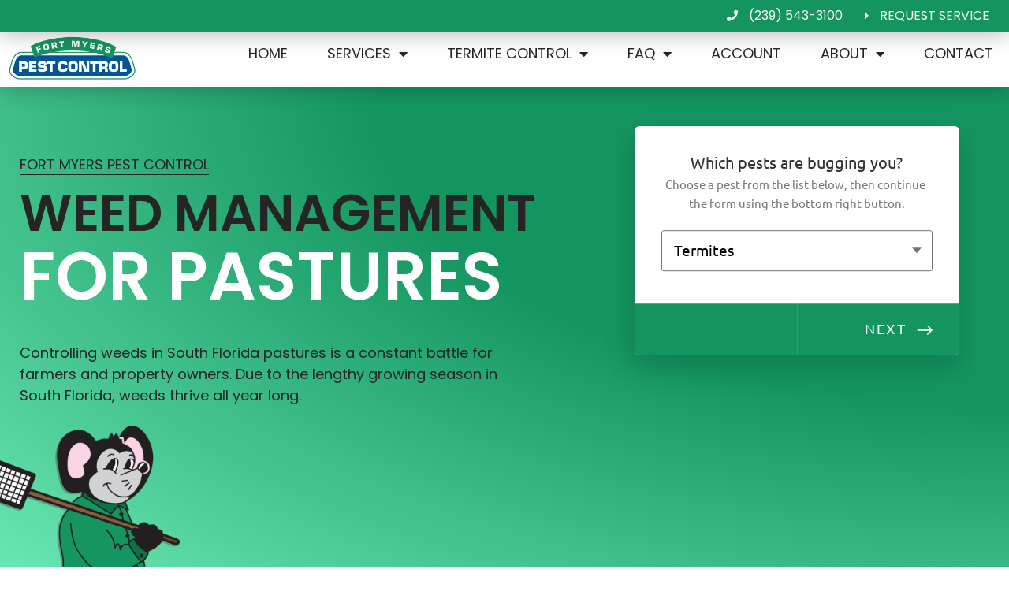

--- FILE ---
content_type: text/html; charset=UTF-8
request_url: https://fortmyerspestcontrol.com/pest-control-services/weed-management-for-pastures/
body_size: 21464
content:
<!doctype html>
<html lang="en-US">
<head>
	<meta charset="UTF-8">
	<meta name="viewport" content="width=device-width, initial-scale=1">
	<link rel="profile" href="https://gmpg.org/xfn/11">
	<meta name='robots' content='index, follow, max-image-preview:large, max-snippet:-1, max-video-preview:-1' />
	<style>img:is([sizes="auto" i], [sizes^="auto," i]) { contain-intrinsic-size: 3000px 1500px }</style>
	
	<!-- This site is optimized with the Yoast SEO plugin v24.7 - https://yoast.com/wordpress/plugins/seo/ -->
	<title>Weed Management for Pastures - Fort Myers Pest Control</title>
	<meta name="description" content="Controlling weeds in South Florida pastures is a constant battle for farmers and property owners because weeds thrive all year long." />
	<link rel="canonical" href="https://fortmyerspestcontrol.com/pest-control-services/weed-management-for-pastures/" />
	<meta property="og:locale" content="en_US" />
	<meta property="og:type" content="article" />
	<meta property="og:title" content="Weed Management for Pastures - Fort Myers Pest Control" />
	<meta property="og:description" content="Controlling weeds in South Florida pastures is a constant battle for farmers and property owners because weeds thrive all year long." />
	<meta property="og:url" content="https://fortmyerspestcontrol.com/pest-control-services/weed-management-for-pastures/" />
	<meta property="og:site_name" content="Fort Myers Pest Control" />
	<meta property="article:publisher" content="https://www.facebook.com/FortMyersPestControl/" />
	<meta property="article:modified_time" content="2023-01-17T20:48:28+00:00" />
	<meta property="og:image" content="https://fortmyerspestcontrol.com/wp-content/uploads/2020/09/fmpc-logo-e1671747426427.png" />
	<meta name="twitter:card" content="summary_large_image" />
	<meta name="twitter:label1" content="Est. reading time" />
	<meta name="twitter:data1" content="16 minutes" />
	<script type="application/ld+json" class="yoast-schema-graph">{"@context":"https://schema.org","@graph":[{"@type":"WebPage","@id":"https://fortmyerspestcontrol.com/pest-control-services/weed-management-for-pastures/","url":"https://fortmyerspestcontrol.com/pest-control-services/weed-management-for-pastures/","name":"Weed Management for Pastures - Fort Myers Pest Control","isPartOf":{"@id":"https://fortmyerspestcontrol.com/#website"},"primaryImageOfPage":{"@id":"https://fortmyerspestcontrol.com/pest-control-services/weed-management-for-pastures/#primaryimage"},"image":{"@id":"https://fortmyerspestcontrol.com/pest-control-services/weed-management-for-pastures/#primaryimage"},"thumbnailUrl":"https://fortmyerspestcontrol.com/wp-content/uploads/2020/09/fmpc-logo-e1671747426427.png","datePublished":"2022-12-20T00:45:31+00:00","dateModified":"2023-01-17T20:48:28+00:00","description":"Controlling weeds in South Florida pastures is a constant battle for farmers and property owners because weeds thrive all year long.","breadcrumb":{"@id":"https://fortmyerspestcontrol.com/pest-control-services/weed-management-for-pastures/#breadcrumb"},"inLanguage":"en-US","potentialAction":[{"@type":"ReadAction","target":["https://fortmyerspestcontrol.com/pest-control-services/weed-management-for-pastures/"]}]},{"@type":"ImageObject","inLanguage":"en-US","@id":"https://fortmyerspestcontrol.com/pest-control-services/weed-management-for-pastures/#primaryimage","url":"https://fortmyerspestcontrol.com/wp-content/uploads/2020/09/fmpc-logo-e1671747426427.png","contentUrl":"https://fortmyerspestcontrol.com/wp-content/uploads/2020/09/fmpc-logo-e1671747426427.png","width":768,"height":503},{"@type":"BreadcrumbList","@id":"https://fortmyerspestcontrol.com/pest-control-services/weed-management-for-pastures/#breadcrumb","itemListElement":[{"@type":"ListItem","position":1,"name":"Home","item":"https://fortmyerspestcontrol.com/"},{"@type":"ListItem","position":2,"name":"Pest Control Services","item":"https://fortmyerspestcontrol.com/pest-control-services/"},{"@type":"ListItem","position":3,"name":"Weed Management for Pastures"}]},{"@type":"WebSite","@id":"https://fortmyerspestcontrol.com/#website","url":"https://fortmyerspestcontrol.com/","name":"Fort Myers Pest Control","description":"","publisher":{"@id":"https://fortmyerspestcontrol.com/#organization"},"potentialAction":[{"@type":"SearchAction","target":{"@type":"EntryPoint","urlTemplate":"https://fortmyerspestcontrol.com/?s={search_term_string}"},"query-input":{"@type":"PropertyValueSpecification","valueRequired":true,"valueName":"search_term_string"}}],"inLanguage":"en-US"},{"@type":"Organization","@id":"https://fortmyerspestcontrol.com/#organization","name":"Fort Myers Pest Control","url":"https://fortmyerspestcontrol.com/","logo":{"@type":"ImageObject","inLanguage":"en-US","@id":"https://fortmyerspestcontrol.com/#/schema/logo/image/","url":"https://fortmyerspestcontrol.com/wp-content/uploads/2020/09/fmpc-logo.png","contentUrl":"https://fortmyerspestcontrol.com/wp-content/uploads/2020/09/fmpc-logo.png","width":768,"height":567,"caption":"Fort Myers Pest Control"},"image":{"@id":"https://fortmyerspestcontrol.com/#/schema/logo/image/"},"sameAs":["https://www.facebook.com/FortMyersPestControl/","https://www.linkedin.com/company/fort-myers-pest-control-inc","https://www.youtube.com/watch?v=XT1X3SCooKs"]}]}</script>
	<!-- / Yoast SEO plugin. -->


<link rel='dns-prefetch' href='//use.fontawesome.com' />
<link rel='dns-prefetch' href='//b1605615.smushcdn.com' />
<link href='//hb.wpmucdn.com' rel='preconnect' />
<link href='http://use.fontawesome.com' crossorigin='' rel='preconnect' />
<link rel="alternate" type="application/rss+xml" title="Fort Myers Pest Control  &raquo; Feed" href="https://fortmyerspestcontrol.com/feed/" />
<link rel="alternate" type="application/rss+xml" title="Fort Myers Pest Control  &raquo; Comments Feed" href="https://fortmyerspestcontrol.com/comments/feed/" />
		<style>
			.lazyload,
			.lazyloading {
				max-width: 100%;
			}
		</style>
		<link rel='stylesheet' id='hello-elementor-theme-style-css' href='https://fortmyerspestcontrol.com/wp-content/themes/hello-elementor/theme.min.css' media='all' />
<link rel='stylesheet' id='elementor-frontend-css' href='https://fortmyerspestcontrol.com/wp-content/plugins/elementor/assets/css/frontend.min.css' media='all' />
<link rel='stylesheet' id='eael-general-css' href='https://fortmyerspestcontrol.com/wp-content/plugins/essential-addons-for-elementor-lite/assets/front-end/css/view/general.min.css' media='all' />
<link rel='stylesheet' id='eael-3268-css' href='https://fortmyerspestcontrol.com/wp-content/uploads/essential-addons-elementor/eael-3268.css' media='all' />
<link rel='stylesheet' id='premium-addons-css' href='https://fortmyerspestcontrol.com/wp-content/plugins/premium-addons-for-elementor/assets/frontend/min-css/premium-addons.min.css' media='all' />
<link rel='stylesheet' id='font-awesome-svg-styles-css' href='https://fortmyerspestcontrol.com/wp-content/uploads/font-awesome/v6.2.1/css/svg-with-js.css' media='all' />
<style id='font-awesome-svg-styles-inline-css'>
   .wp-block-font-awesome-icon svg::before,
   .wp-rich-text-font-awesome-icon svg::before {content: unset;}
</style>
<style id='global-styles-inline-css'>
:root{--wp--preset--aspect-ratio--square: 1;--wp--preset--aspect-ratio--4-3: 4/3;--wp--preset--aspect-ratio--3-4: 3/4;--wp--preset--aspect-ratio--3-2: 3/2;--wp--preset--aspect-ratio--2-3: 2/3;--wp--preset--aspect-ratio--16-9: 16/9;--wp--preset--aspect-ratio--9-16: 9/16;--wp--preset--color--black: #000000;--wp--preset--color--cyan-bluish-gray: #abb8c3;--wp--preset--color--white: #ffffff;--wp--preset--color--pale-pink: #f78da7;--wp--preset--color--vivid-red: #cf2e2e;--wp--preset--color--luminous-vivid-orange: #ff6900;--wp--preset--color--luminous-vivid-amber: #fcb900;--wp--preset--color--light-green-cyan: #7bdcb5;--wp--preset--color--vivid-green-cyan: #00d084;--wp--preset--color--pale-cyan-blue: #8ed1fc;--wp--preset--color--vivid-cyan-blue: #0693e3;--wp--preset--color--vivid-purple: #9b51e0;--wp--preset--gradient--vivid-cyan-blue-to-vivid-purple: linear-gradient(135deg,rgba(6,147,227,1) 0%,rgb(155,81,224) 100%);--wp--preset--gradient--light-green-cyan-to-vivid-green-cyan: linear-gradient(135deg,rgb(122,220,180) 0%,rgb(0,208,130) 100%);--wp--preset--gradient--luminous-vivid-amber-to-luminous-vivid-orange: linear-gradient(135deg,rgba(252,185,0,1) 0%,rgba(255,105,0,1) 100%);--wp--preset--gradient--luminous-vivid-orange-to-vivid-red: linear-gradient(135deg,rgba(255,105,0,1) 0%,rgb(207,46,46) 100%);--wp--preset--gradient--very-light-gray-to-cyan-bluish-gray: linear-gradient(135deg,rgb(238,238,238) 0%,rgb(169,184,195) 100%);--wp--preset--gradient--cool-to-warm-spectrum: linear-gradient(135deg,rgb(74,234,220) 0%,rgb(151,120,209) 20%,rgb(207,42,186) 40%,rgb(238,44,130) 60%,rgb(251,105,98) 80%,rgb(254,248,76) 100%);--wp--preset--gradient--blush-light-purple: linear-gradient(135deg,rgb(255,206,236) 0%,rgb(152,150,240) 100%);--wp--preset--gradient--blush-bordeaux: linear-gradient(135deg,rgb(254,205,165) 0%,rgb(254,45,45) 50%,rgb(107,0,62) 100%);--wp--preset--gradient--luminous-dusk: linear-gradient(135deg,rgb(255,203,112) 0%,rgb(199,81,192) 50%,rgb(65,88,208) 100%);--wp--preset--gradient--pale-ocean: linear-gradient(135deg,rgb(255,245,203) 0%,rgb(182,227,212) 50%,rgb(51,167,181) 100%);--wp--preset--gradient--electric-grass: linear-gradient(135deg,rgb(202,248,128) 0%,rgb(113,206,126) 100%);--wp--preset--gradient--midnight: linear-gradient(135deg,rgb(2,3,129) 0%,rgb(40,116,252) 100%);--wp--preset--font-size--small: 13px;--wp--preset--font-size--medium: 20px;--wp--preset--font-size--large: 36px;--wp--preset--font-size--x-large: 42px;--wp--preset--spacing--20: 0.44rem;--wp--preset--spacing--30: 0.67rem;--wp--preset--spacing--40: 1rem;--wp--preset--spacing--50: 1.5rem;--wp--preset--spacing--60: 2.25rem;--wp--preset--spacing--70: 3.38rem;--wp--preset--spacing--80: 5.06rem;--wp--preset--shadow--natural: 6px 6px 9px rgba(0, 0, 0, 0.2);--wp--preset--shadow--deep: 12px 12px 50px rgba(0, 0, 0, 0.4);--wp--preset--shadow--sharp: 6px 6px 0px rgba(0, 0, 0, 0.2);--wp--preset--shadow--outlined: 6px 6px 0px -3px rgba(255, 255, 255, 1), 6px 6px rgba(0, 0, 0, 1);--wp--preset--shadow--crisp: 6px 6px 0px rgba(0, 0, 0, 1);}:root { --wp--style--global--content-size: 800px;--wp--style--global--wide-size: 1200px; }:where(body) { margin: 0; }.wp-site-blocks > .alignleft { float: left; margin-right: 2em; }.wp-site-blocks > .alignright { float: right; margin-left: 2em; }.wp-site-blocks > .aligncenter { justify-content: center; margin-left: auto; margin-right: auto; }:where(.wp-site-blocks) > * { margin-block-start: 24px; margin-block-end: 0; }:where(.wp-site-blocks) > :first-child { margin-block-start: 0; }:where(.wp-site-blocks) > :last-child { margin-block-end: 0; }:root { --wp--style--block-gap: 24px; }:root :where(.is-layout-flow) > :first-child{margin-block-start: 0;}:root :where(.is-layout-flow) > :last-child{margin-block-end: 0;}:root :where(.is-layout-flow) > *{margin-block-start: 24px;margin-block-end: 0;}:root :where(.is-layout-constrained) > :first-child{margin-block-start: 0;}:root :where(.is-layout-constrained) > :last-child{margin-block-end: 0;}:root :where(.is-layout-constrained) > *{margin-block-start: 24px;margin-block-end: 0;}:root :where(.is-layout-flex){gap: 24px;}:root :where(.is-layout-grid){gap: 24px;}.is-layout-flow > .alignleft{float: left;margin-inline-start: 0;margin-inline-end: 2em;}.is-layout-flow > .alignright{float: right;margin-inline-start: 2em;margin-inline-end: 0;}.is-layout-flow > .aligncenter{margin-left: auto !important;margin-right: auto !important;}.is-layout-constrained > .alignleft{float: left;margin-inline-start: 0;margin-inline-end: 2em;}.is-layout-constrained > .alignright{float: right;margin-inline-start: 2em;margin-inline-end: 0;}.is-layout-constrained > .aligncenter{margin-left: auto !important;margin-right: auto !important;}.is-layout-constrained > :where(:not(.alignleft):not(.alignright):not(.alignfull)){max-width: var(--wp--style--global--content-size);margin-left: auto !important;margin-right: auto !important;}.is-layout-constrained > .alignwide{max-width: var(--wp--style--global--wide-size);}body .is-layout-flex{display: flex;}.is-layout-flex{flex-wrap: wrap;align-items: center;}.is-layout-flex > :is(*, div){margin: 0;}body .is-layout-grid{display: grid;}.is-layout-grid > :is(*, div){margin: 0;}body{padding-top: 0px;padding-right: 0px;padding-bottom: 0px;padding-left: 0px;}a:where(:not(.wp-element-button)){text-decoration: underline;}:root :where(.wp-element-button, .wp-block-button__link){background-color: #32373c;border-width: 0;color: #fff;font-family: inherit;font-size: inherit;line-height: inherit;padding: calc(0.667em + 2px) calc(1.333em + 2px);text-decoration: none;}.has-black-color{color: var(--wp--preset--color--black) !important;}.has-cyan-bluish-gray-color{color: var(--wp--preset--color--cyan-bluish-gray) !important;}.has-white-color{color: var(--wp--preset--color--white) !important;}.has-pale-pink-color{color: var(--wp--preset--color--pale-pink) !important;}.has-vivid-red-color{color: var(--wp--preset--color--vivid-red) !important;}.has-luminous-vivid-orange-color{color: var(--wp--preset--color--luminous-vivid-orange) !important;}.has-luminous-vivid-amber-color{color: var(--wp--preset--color--luminous-vivid-amber) !important;}.has-light-green-cyan-color{color: var(--wp--preset--color--light-green-cyan) !important;}.has-vivid-green-cyan-color{color: var(--wp--preset--color--vivid-green-cyan) !important;}.has-pale-cyan-blue-color{color: var(--wp--preset--color--pale-cyan-blue) !important;}.has-vivid-cyan-blue-color{color: var(--wp--preset--color--vivid-cyan-blue) !important;}.has-vivid-purple-color{color: var(--wp--preset--color--vivid-purple) !important;}.has-black-background-color{background-color: var(--wp--preset--color--black) !important;}.has-cyan-bluish-gray-background-color{background-color: var(--wp--preset--color--cyan-bluish-gray) !important;}.has-white-background-color{background-color: var(--wp--preset--color--white) !important;}.has-pale-pink-background-color{background-color: var(--wp--preset--color--pale-pink) !important;}.has-vivid-red-background-color{background-color: var(--wp--preset--color--vivid-red) !important;}.has-luminous-vivid-orange-background-color{background-color: var(--wp--preset--color--luminous-vivid-orange) !important;}.has-luminous-vivid-amber-background-color{background-color: var(--wp--preset--color--luminous-vivid-amber) !important;}.has-light-green-cyan-background-color{background-color: var(--wp--preset--color--light-green-cyan) !important;}.has-vivid-green-cyan-background-color{background-color: var(--wp--preset--color--vivid-green-cyan) !important;}.has-pale-cyan-blue-background-color{background-color: var(--wp--preset--color--pale-cyan-blue) !important;}.has-vivid-cyan-blue-background-color{background-color: var(--wp--preset--color--vivid-cyan-blue) !important;}.has-vivid-purple-background-color{background-color: var(--wp--preset--color--vivid-purple) !important;}.has-black-border-color{border-color: var(--wp--preset--color--black) !important;}.has-cyan-bluish-gray-border-color{border-color: var(--wp--preset--color--cyan-bluish-gray) !important;}.has-white-border-color{border-color: var(--wp--preset--color--white) !important;}.has-pale-pink-border-color{border-color: var(--wp--preset--color--pale-pink) !important;}.has-vivid-red-border-color{border-color: var(--wp--preset--color--vivid-red) !important;}.has-luminous-vivid-orange-border-color{border-color: var(--wp--preset--color--luminous-vivid-orange) !important;}.has-luminous-vivid-amber-border-color{border-color: var(--wp--preset--color--luminous-vivid-amber) !important;}.has-light-green-cyan-border-color{border-color: var(--wp--preset--color--light-green-cyan) !important;}.has-vivid-green-cyan-border-color{border-color: var(--wp--preset--color--vivid-green-cyan) !important;}.has-pale-cyan-blue-border-color{border-color: var(--wp--preset--color--pale-cyan-blue) !important;}.has-vivid-cyan-blue-border-color{border-color: var(--wp--preset--color--vivid-cyan-blue) !important;}.has-vivid-purple-border-color{border-color: var(--wp--preset--color--vivid-purple) !important;}.has-vivid-cyan-blue-to-vivid-purple-gradient-background{background: var(--wp--preset--gradient--vivid-cyan-blue-to-vivid-purple) !important;}.has-light-green-cyan-to-vivid-green-cyan-gradient-background{background: var(--wp--preset--gradient--light-green-cyan-to-vivid-green-cyan) !important;}.has-luminous-vivid-amber-to-luminous-vivid-orange-gradient-background{background: var(--wp--preset--gradient--luminous-vivid-amber-to-luminous-vivid-orange) !important;}.has-luminous-vivid-orange-to-vivid-red-gradient-background{background: var(--wp--preset--gradient--luminous-vivid-orange-to-vivid-red) !important;}.has-very-light-gray-to-cyan-bluish-gray-gradient-background{background: var(--wp--preset--gradient--very-light-gray-to-cyan-bluish-gray) !important;}.has-cool-to-warm-spectrum-gradient-background{background: var(--wp--preset--gradient--cool-to-warm-spectrum) !important;}.has-blush-light-purple-gradient-background{background: var(--wp--preset--gradient--blush-light-purple) !important;}.has-blush-bordeaux-gradient-background{background: var(--wp--preset--gradient--blush-bordeaux) !important;}.has-luminous-dusk-gradient-background{background: var(--wp--preset--gradient--luminous-dusk) !important;}.has-pale-ocean-gradient-background{background: var(--wp--preset--gradient--pale-ocean) !important;}.has-electric-grass-gradient-background{background: var(--wp--preset--gradient--electric-grass) !important;}.has-midnight-gradient-background{background: var(--wp--preset--gradient--midnight) !important;}.has-small-font-size{font-size: var(--wp--preset--font-size--small) !important;}.has-medium-font-size{font-size: var(--wp--preset--font-size--medium) !important;}.has-large-font-size{font-size: var(--wp--preset--font-size--large) !important;}.has-x-large-font-size{font-size: var(--wp--preset--font-size--x-large) !important;}
:root :where(.wp-block-pullquote){font-size: 1.5em;line-height: 1.6;}
</style>
<link rel='stylesheet' id='hello-elementor-css' href='https://fortmyerspestcontrol.com/wp-content/themes/hello-elementor/style.min.css' media='all' />
<link rel='stylesheet' id='hello-elementor-header-footer-css' href='https://fortmyerspestcontrol.com/wp-content/themes/hello-elementor/header-footer.min.css' media='all' />
<link rel='stylesheet' id='font-awesome-official-css' href='https://use.fontawesome.com/releases/v6.2.1/css/all.css' media='all' integrity="sha384-twcuYPV86B3vvpwNhWJuaLdUSLF9+ttgM2A6M870UYXrOsxKfER2MKox5cirApyA" crossorigin="anonymous" />
<link rel='stylesheet' id='widget-icon-list-css' href='https://fortmyerspestcontrol.com/wp-content/plugins/elementor/assets/css/widget-icon-list.min.css' media='all' />
<link rel='stylesheet' id='widget-image-css' href='https://fortmyerspestcontrol.com/wp-content/plugins/elementor/assets/css/widget-image.min.css' media='all' />
<link rel='stylesheet' id='widget-nav-menu-css' href='https://fortmyerspestcontrol.com/wp-content/plugins/elementor-pro/assets/css/widget-nav-menu.min.css' media='all' />
<link rel='stylesheet' id='e-sticky-css' href='https://fortmyerspestcontrol.com/wp-content/plugins/elementor-pro/assets/css/modules/sticky.min.css' media='all' />
<link rel='stylesheet' id='widget-heading-css' href='https://fortmyerspestcontrol.com/wp-content/plugins/elementor/assets/css/widget-heading.min.css' media='all' />
<link rel='stylesheet' id='widget-social-icons-css' href='https://fortmyerspestcontrol.com/wp-content/plugins/elementor/assets/css/widget-social-icons.min.css' media='all' />
<link rel='stylesheet' id='e-apple-webkit-css' href='https://fortmyerspestcontrol.com/wp-content/plugins/elementor/assets/css/conditionals/apple-webkit.min.css' media='all' />
<link rel='stylesheet' id='e-animation-slideInDown-css' href='https://fortmyerspestcontrol.com/wp-content/plugins/elementor/assets/lib/animations/styles/slideInDown.min.css' media='all' />
<link rel='stylesheet' id='e-popup-css' href='https://fortmyerspestcontrol.com/wp-content/plugins/elementor-pro/assets/css/conditionals/popup.min.css' media='all' />
<link rel='stylesheet' id='elementor-icons-css' href='https://fortmyerspestcontrol.com/wp-content/plugins/elementor/assets/lib/eicons/css/elementor-icons.min.css' media='all' />
<style id='elementor-icons-inline-css'>

		.elementor-add-new-section .elementor-add-templately-promo-button{
            background-color: #5d4fff;
            background-image: url(https://fortmyerspestcontrol.com/wp-content/plugins/essential-addons-for-elementor-lite/assets/admin/images/templately/logo-icon.svg);
            background-repeat: no-repeat;
            background-position: center center;
            position: relative;
        }
        
		.elementor-add-new-section .elementor-add-templately-promo-button > i{
            height: 12px;
        }
        
        body .elementor-add-new-section .elementor-add-section-area-button {
            margin-left: 0;
        }

		.elementor-add-new-section .elementor-add-templately-promo-button{
            background-color: #5d4fff;
            background-image: url(https://fortmyerspestcontrol.com/wp-content/plugins/essential-addons-for-elementor-lite/assets/admin/images/templately/logo-icon.svg);
            background-repeat: no-repeat;
            background-position: center center;
            position: relative;
        }
        
		.elementor-add-new-section .elementor-add-templately-promo-button > i{
            height: 12px;
        }
        
        body .elementor-add-new-section .elementor-add-section-area-button {
            margin-left: 0;
        }
</style>
<link rel='stylesheet' id='elementor-post-1543-css' href='https://fortmyerspestcontrol.com/wp-content/uploads/elementor/css/post-1543.css' media='all' />
<link rel='stylesheet' id='e-animation-slideInUp-css' href='https://fortmyerspestcontrol.com/wp-content/plugins/elementor/assets/lib/animations/styles/slideInUp.min.css' media='all' />
<link rel='stylesheet' id='e-animation-slideInLeft-css' href='https://fortmyerspestcontrol.com/wp-content/plugins/elementor/assets/lib/animations/styles/slideInLeft.min.css' media='all' />
<link rel='stylesheet' id='widget-video-css' href='https://fortmyerspestcontrol.com/wp-content/plugins/elementor/assets/css/widget-video.min.css' media='all' />
<link rel='stylesheet' id='swiper-css' href='https://fortmyerspestcontrol.com/wp-content/plugins/elementor/assets/lib/swiper/v8/css/swiper.min.css' media='all' />
<link rel='stylesheet' id='e-swiper-css' href='https://fortmyerspestcontrol.com/wp-content/plugins/elementor/assets/css/conditionals/e-swiper.min.css' media='all' />
<link rel='stylesheet' id='widget-testimonial-carousel-css' href='https://fortmyerspestcontrol.com/wp-content/plugins/elementor-pro/assets/css/widget-testimonial-carousel.min.css' media='all' />
<link rel='stylesheet' id='widget-carousel-module-base-css' href='https://fortmyerspestcontrol.com/wp-content/plugins/elementor-pro/assets/css/widget-carousel-module-base.min.css' media='all' />
<link rel='stylesheet' id='elementor-post-3686-css' href='https://fortmyerspestcontrol.com/wp-content/uploads/elementor/css/post-3686.css' media='all' />
<link rel='stylesheet' id='elementor-post-13700-css' href='https://fortmyerspestcontrol.com/wp-content/uploads/elementor/css/post-13700.css' media='all' />
<link rel='stylesheet' id='elementor-post-3268-css' href='https://fortmyerspestcontrol.com/wp-content/uploads/elementor/css/post-3268.css' media='all' />
<link rel='stylesheet' id='elementor-post-4775-css' href='https://fortmyerspestcontrol.com/wp-content/uploads/elementor/css/post-4775.css' media='all' />
<link rel='stylesheet' id='font-awesome-official-v4shim-css' href='https://use.fontawesome.com/releases/v6.2.1/css/v4-shims.css' media='all' integrity="sha384-RreHPODFsMyzCpG+dKnwxOSjmjkuPWWdYP8sLpBRoSd8qPNJwaxKGUdxhQOKwUc7" crossorigin="anonymous" />
<link rel='stylesheet' id='elementor-gf-local-roboto-css' href='https://fortmyerspestcontrol.com/wp-content/uploads/elementor/google-fonts/css/roboto.css' media='all' />
<link rel='stylesheet' id='elementor-gf-local-robotoslab-css' href='https://fortmyerspestcontrol.com/wp-content/uploads/elementor/google-fonts/css/robotoslab.css' media='all' />
<link rel='stylesheet' id='elementor-gf-local-poppins-css' href='https://fortmyerspestcontrol.com/wp-content/uploads/elementor/google-fonts/css/poppins.css' media='all' />
<link rel='stylesheet' id='elementor-icons-shared-0-css' href='https://fortmyerspestcontrol.com/wp-content/plugins/elementor/assets/lib/font-awesome/css/fontawesome.min.css' media='all' />
<link rel='stylesheet' id='elementor-icons-fa-solid-css' href='https://fortmyerspestcontrol.com/wp-content/plugins/elementor/assets/lib/font-awesome/css/solid.min.css' media='all' />
<link rel='stylesheet' id='elementor-icons-fa-brands-css' href='https://fortmyerspestcontrol.com/wp-content/plugins/elementor/assets/lib/font-awesome/css/brands.min.css' media='all' />
<link rel='stylesheet' id='elementor-icons-fa-regular-css' href='https://fortmyerspestcontrol.com/wp-content/plugins/elementor/assets/lib/font-awesome/css/regular.min.css' media='all' />
<script src="https://fortmyerspestcontrol.com/wp-includes/js/jquery/jquery.min.js" id="jquery-core-js"></script>
<script src="https://fortmyerspestcontrol.com/wp-includes/js/jquery/jquery-migrate.min.js" id="jquery-migrate-js"></script>
<link rel="https://api.w.org/" href="https://fortmyerspestcontrol.com/wp-json/" /><link rel="alternate" title="JSON" type="application/json" href="https://fortmyerspestcontrol.com/wp-json/wp/v2/pages/3686" /><link rel="EditURI" type="application/rsd+xml" title="RSD" href="https://fortmyerspestcontrol.com/xmlrpc.php?rsd" />
<meta name="generator" content="WordPress 6.7.4" />
<link rel='shortlink' href='https://fortmyerspestcontrol.com/?p=3686' />
<link rel="alternate" title="oEmbed (JSON)" type="application/json+oembed" href="https://fortmyerspestcontrol.com/wp-json/oembed/1.0/embed?url=https%3A%2F%2Ffortmyerspestcontrol.com%2Fpest-control-services%2Fweed-management-for-pastures%2F" />
<link rel="alternate" title="oEmbed (XML)" type="text/xml+oembed" href="https://fortmyerspestcontrol.com/wp-json/oembed/1.0/embed?url=https%3A%2F%2Ffortmyerspestcontrol.com%2Fpest-control-services%2Fweed-management-for-pastures%2F&#038;format=xml" />
<!-- Global site tag (gtag.js) - Google Ads: 876255681 -->
<script async src="https://www.googletagmanager.com/gtag/js?id=AW-876255681"></script>
<script>
  window.dataLayer = window.dataLayer || [];
  function gtag(){dataLayer.push(arguments);}
  gtag('js', new Date());

  gtag('config', 'AW-876255681');
</script>
<!-- Event snippet for Website traffic conversion page -->
<script>
  gtag('event', 'conversion', {'send_to': 'AW-876255681/OF4TCMz0iMwCEMGz6qED'});
</script>
<!-- Global site tag (gtag.js) - Google Ads: 876255681 -->
<script async src="https://www.googletagmanager.com/gtag/js?id=AW-876255681"></script>
<script>
  window.dataLayer = window.dataLayer || [];
  function gtag(){dataLayer.push(arguments);}
  gtag('js', new Date());

  gtag('config', 'AW-876255681');
</script>
<script>
  gtag('config', 'AW-876255681/7wTiCPTooNsCEMGz6qED', {
    'phone_conversion_number': '239.543.3100'
  });
</script>
<meta name="google-site-verification" content="OrQvJ-m8kzNi7CftPA8yyiuuaOMj71As9H1Aa1je58w" />
<!-- Google tag (gtag.js) -->
<script async src="https://www.googletagmanager.com/gtag/js?id=G-BK3E19DFC3"></script>
<script>
  window.dataLayer = window.dataLayer || [];
  function gtag(){dataLayer.push(arguments);}
  gtag('js', new Date());

  gtag('config', 'G-BK3E19DFC3');
</script>
		<script>
			document.documentElement.className = document.documentElement.className.replace('no-js', 'js');
		</script>
				<style>
			.no-js img.lazyload {
				display: none;
			}

			figure.wp-block-image img.lazyloading {
				min-width: 150px;
			}

			.lazyload,
			.lazyloading {
				--smush-placeholder-width: 100px;
				--smush-placeholder-aspect-ratio: 1/1;
				width: var(--smush-image-width, var(--smush-placeholder-width)) !important;
				aspect-ratio: var(--smush-image-aspect-ratio, var(--smush-placeholder-aspect-ratio)) !important;
			}

						.lazyload {
				opacity: 0;
			}

			.lazyloading {
				border: 0 !important;
				opacity: 1;
				background: rgba(255, 255, 255, 0) url('https://b1605615.smushcdn.com/1605615/wp-content/plugins/wp-smush-pro/app/assets/images/smush-lazyloader-2.gif?lossy=0&strip=1&webp=1') no-repeat center !important;
				background-size: 16px auto !important;
				min-width: 16px;
			}

					</style>
		<meta name="generator" content="Elementor 3.28.2; features: additional_custom_breakpoints, e_local_google_fonts; settings: css_print_method-external, google_font-enabled, font_display-auto">
			<style>
				.e-con.e-parent:nth-of-type(n+4):not(.e-lazyloaded):not(.e-no-lazyload),
				.e-con.e-parent:nth-of-type(n+4):not(.e-lazyloaded):not(.e-no-lazyload) * {
					background-image: none !important;
				}
				@media screen and (max-height: 1024px) {
					.e-con.e-parent:nth-of-type(n+3):not(.e-lazyloaded):not(.e-no-lazyload),
					.e-con.e-parent:nth-of-type(n+3):not(.e-lazyloaded):not(.e-no-lazyload) * {
						background-image: none !important;
					}
				}
				@media screen and (max-height: 640px) {
					.e-con.e-parent:nth-of-type(n+2):not(.e-lazyloaded):not(.e-no-lazyload),
					.e-con.e-parent:nth-of-type(n+2):not(.e-lazyloaded):not(.e-no-lazyload) * {
						background-image: none !important;
					}
				}
			</style>
			<link rel="icon" href="https://b1605615.smushcdn.com/1605615/wp-content/uploads/2020/09/FM_Pest_Control_Favicon.png?lossy=0&strip=1&webp=1" sizes="32x32" />
<link rel="icon" href="https://b1605615.smushcdn.com/1605615/wp-content/uploads/2020/09/FM_Pest_Control_Favicon.png?lossy=0&strip=1&webp=1" sizes="192x192" />
<link rel="apple-touch-icon" href="https://b1605615.smushcdn.com/1605615/wp-content/uploads/2020/09/FM_Pest_Control_Favicon.png?lossy=0&strip=1&webp=1" />
<meta name="msapplication-TileImage" content="https://fortmyerspestcontrol.com/wp-content/uploads/2020/09/FM_Pest_Control_Favicon.png" />
		<style id="wp-custom-css">
			a:hover {
 cursor: url('https://fortmyerspestcontrol.com/wp-content/uploads/2022/12/Fly-Swatter-Cursor-01.svg'), auto;

}
 .bdt-ps-button-text:hover {
 cursor: url('https://fortmyerspestcontrol.com/wp-content/uploads/2022/12/Fly-Swatter-Cursor-01.svg'), auto;    
}
.sammy-mast {
    z-index: 1 !important;
	padding-top: 40px !important; 
}		</style>
		</head>
<body class="page-template page-template-elementor_header_footer page page-id-3686 page-child parent-pageid-3411 wp-custom-logo wp-embed-responsive theme-default elementor-default elementor-template-full-width elementor-kit-1543 elementor-page elementor-page-3686">


<a class="skip-link screen-reader-text" href="#content">Skip to content</a>

		<div data-elementor-type="header" data-elementor-id="13700" class="elementor elementor-13700 elementor-location-header" data-elementor-post-type="elementor_library">
			<div data-particle_enable="false" data-particle-mobile-disabled="false" class="elementor-element elementor-element-d06efb2 e-con-full e-flex e-con e-parent" data-id="d06efb2" data-element_type="container" data-settings="{&quot;background_background&quot;:&quot;classic&quot;}">
		<div data-particle_enable="false" data-particle-mobile-disabled="false" class="elementor-element elementor-element-84dc118 e-con-full e-flex e-con e-child" data-id="84dc118" data-element_type="container">
		<div data-particle_enable="false" data-particle-mobile-disabled="false" class="elementor-element elementor-element-3aa6e8b e-con-full e-flex e-con e-child" data-id="3aa6e8b" data-element_type="container" data-settings="{&quot;background_background&quot;:&quot;classic&quot;,&quot;animation&quot;:&quot;none&quot;}">
		<div data-particle_enable="false" data-particle-mobile-disabled="false" class="elementor-element elementor-element-a07b223 e-con-full e-flex e-con e-child" data-id="a07b223" data-element_type="container">
				<div class="elementor-element elementor-element-49ff49a elementor-mobile-align-right elementor-icon-list--layout-inline elementor-align-right elementor-list-item-link-full_width elementor-widget elementor-widget-icon-list" data-id="49ff49a" data-element_type="widget" data-widget_type="icon-list.default">
				<div class="elementor-widget-container">
							<ul class="elementor-icon-list-items elementor-inline-items">
							<li class="elementor-icon-list-item elementor-inline-item">
											<a href="tel:+12395433100" target="_blank">

												<span class="elementor-icon-list-icon">
							<i aria-hidden="true" class="fas fa-phone"></i>						</span>
										<span class="elementor-icon-list-text">(239) 543-3100</span>
											</a>
									</li>
								<li class="elementor-icon-list-item elementor-inline-item">
											<a href="#elementor-action%3Aaction%3Dpopup%3Aopen%26settings%3DeyJpZCI6IjQ3NzUiLCJ0b2dnbGUiOmZhbHNlfQ%3D%3D">

												<span class="elementor-icon-list-icon">
							<i aria-hidden="true" class="fas fa-caret-right"></i>						</span>
										<span class="elementor-icon-list-text">request service</span>
											</a>
									</li>
						</ul>
						</div>
				</div>
				</div>
				</div>
		<div data-particle_enable="false" data-particle-mobile-disabled="false" class="elementor-element elementor-element-ba972ea e-con-full e-flex e-con e-child" data-id="ba972ea" data-element_type="container" data-settings="{&quot;background_background&quot;:&quot;classic&quot;,&quot;sticky&quot;:&quot;top&quot;,&quot;animation&quot;:&quot;none&quot;,&quot;animation_delay&quot;:500,&quot;sticky_on&quot;:[&quot;desktop&quot;,&quot;tablet&quot;,&quot;mobile&quot;],&quot;sticky_offset&quot;:0,&quot;sticky_effects_offset&quot;:0,&quot;sticky_anchor_link_offset&quot;:0}">
		<div data-particle_enable="false" data-particle-mobile-disabled="false" class="elementor-element elementor-element-c939a27 e-con-full e-flex e-con e-child" data-id="c939a27" data-element_type="container">
				<div class="elementor-element elementor-element-bc2c019 elementor-hidden-tablet elementor-hidden-mobile elementor-widget elementor-widget-image" data-id="bc2c019" data-element_type="widget" data-widget_type="image.default">
				<div class="elementor-widget-container">
																<a href="https://fortmyerspestcontrol.com">
							<img width="300" height="111" data-src="https://b1605615.smushcdn.com/1605615/wp-content/uploads/2025/03/FMPC-Logo-horizontal2-300x111-1.png?lossy=0&strip=1&webp=1" class="attachment-full size-full wp-image-13703 lazyload" alt="" data-srcset="https://b1605615.smushcdn.com/1605615/wp-content/uploads/2025/03/FMPC-Logo-horizontal2-300x111-1.png?lossy=0&amp;strip=1&amp;webp=1 300w, https://b1605615.smushcdn.com/1605615/wp-content/uploads/2025/03/FMPC-Logo-horizontal2-300x111-1.png?size=160x59&amp;lossy=0&amp;strip=1&amp;webp=1 160w" data-sizes="auto" src="[data-uri]" style="--smush-placeholder-width: 300px; --smush-placeholder-aspect-ratio: 300/111;" data-original-sizes="(max-width: 300px) 100vw, 300px" />								</a>
															</div>
				</div>
				<div class="elementor-element elementor-element-249c82a elementor-hidden-desktop elementor-widget elementor-widget-image" data-id="249c82a" data-element_type="widget" data-widget_type="image.default">
				<div class="elementor-widget-container">
																<a href="https://fortmyerspestcontrol.com">
							<img width="150" height="150" data-src="https://b1605615.smushcdn.com/1605615/wp-content/uploads/2020/09/FM_Pest_Control_Favicon.png?lossy=0&strip=1&webp=1" class="attachment-full size-full wp-image-1558 lazyload" alt="" data-sizes="(max-width: 150px) 100vw, 150px" src="[data-uri]" style="--smush-placeholder-width: 150px; --smush-placeholder-aspect-ratio: 150/150;" />								</a>
															</div>
				</div>
				</div>
		<div data-particle_enable="false" data-particle-mobile-disabled="false" class="elementor-element elementor-element-0c20ab2 e-con-full e-flex e-con e-child" data-id="0c20ab2" data-element_type="container">
				<div class="elementor-element elementor-element-41b9a2d elementor-nav-menu__align-end elementor-nav-menu--stretch elementor-nav-menu__text-align-center elementor-hidden-mobile elementor-nav-menu--dropdown-tablet elementor-nav-menu--toggle elementor-nav-menu--burger elementor-widget elementor-widget-nav-menu" data-id="41b9a2d" data-element_type="widget" data-settings="{&quot;full_width&quot;:&quot;stretch&quot;,&quot;layout&quot;:&quot;horizontal&quot;,&quot;submenu_icon&quot;:{&quot;value&quot;:&quot;&lt;i class=\&quot;fas fa-caret-down\&quot;&gt;&lt;\/i&gt;&quot;,&quot;library&quot;:&quot;fa-solid&quot;},&quot;toggle&quot;:&quot;burger&quot;}" data-widget_type="nav-menu.default">
				<div class="elementor-widget-container">
								<nav aria-label="Menu" class="elementor-nav-menu--main elementor-nav-menu__container elementor-nav-menu--layout-horizontal e--pointer-underline e--animation-fade">
				<ul id="menu-1-41b9a2d" class="elementor-nav-menu"><li class="menu-item menu-item-type-post_type menu-item-object-page menu-item-home menu-item-4110"><a href="https://fortmyerspestcontrol.com/" class="elementor-item">Home</a></li>
<li class="menu-item menu-item-type-post_type menu-item-object-page current-page-ancestor current-menu-ancestor current-menu-parent current-page-parent current_page_parent current_page_ancestor menu-item-has-children menu-item-4119"><a href="https://fortmyerspestcontrol.com/pest-control-services/" class="elementor-item">Services</a>
<ul class="sub-menu elementor-nav-menu--dropdown">
	<li class="menu-item menu-item-type-post_type menu-item-object-page menu-item-4121"><a href="https://fortmyerspestcontrol.com/pest-control-services/household-pest-control-treatment/" class="elementor-sub-item">Household Pests</a></li>
	<li class="menu-item menu-item-type-post_type menu-item-object-page menu-item-4129"><a href="https://fortmyerspestcontrol.com/pest-control-services/uncommon-specialty-pests/" class="elementor-sub-item">Specialty Pests</a></li>
	<li class="menu-item menu-item-type-post_type menu-item-object-page menu-item-has-children menu-item-4122"><a href="https://fortmyerspestcontrol.com/pest-control-services/lawn-ornamental/" class="elementor-sub-item">Lawn &#038; Ornamental</a>
	<ul class="sub-menu elementor-nav-menu--dropdown">
		<li class="menu-item menu-item-type-post_type menu-item-object-page menu-item-4124"><a href="https://fortmyerspestcontrol.com/pest-control-services/lawn-ornamental/grubs/" class="elementor-sub-item">Grubs</a></li>
		<li class="menu-item menu-item-type-post_type menu-item-object-page menu-item-4123"><a href="https://fortmyerspestcontrol.com/pest-control-services/lawn-ornamental/crabgrass/" class="elementor-sub-item">Crabgrass</a></li>
	</ul>
</li>
	<li class="menu-item menu-item-type-post_type menu-item-object-page menu-item-4125"><a href="https://fortmyerspestcontrol.com/pest-control-services/mosquito-control/" class="elementor-sub-item">Mosquito Control</a></li>
	<li class="menu-item menu-item-type-post_type menu-item-object-page menu-item-4120"><a href="https://fortmyerspestcontrol.com/pest-control-services/bed-bugs/" class="elementor-sub-item">Bed Bugs</a></li>
	<li class="menu-item menu-item-type-post_type menu-item-object-page menu-item-5183"><a href="https://fortmyerspestcontrol.com/pest-control-services/rodents/" class="elementor-sub-item">Rodents</a></li>
	<li class="menu-item menu-item-type-post_type menu-item-object-page current-menu-item page_item page-item-3686 current_page_item menu-item-4130"><a href="https://fortmyerspestcontrol.com/pest-control-services/weed-management-for-pastures/" aria-current="page" class="elementor-sub-item elementor-item-active">Weed Management for Pastures</a></li>
</ul>
</li>
<li class="menu-item menu-item-type-post_type menu-item-object-page menu-item-has-children menu-item-4127"><a href="https://fortmyerspestcontrol.com/pest-control-services/termite-control/" class="elementor-item">Termite Control</a>
<ul class="sub-menu elementor-nav-menu--dropdown">
	<li class="menu-item menu-item-type-post_type menu-item-object-page menu-item-4128"><a href="https://fortmyerspestcontrol.com/pest-control-services/termite-control/termite-tips/" class="elementor-sub-item">Termite Tips</a></li>
</ul>
</li>
<li class="menu-item menu-item-type-post_type menu-item-object-page menu-item-has-children menu-item-4117"><a href="https://fortmyerspestcontrol.com/frequently-asked-questions/" class="elementor-item">FAQ</a>
<ul class="sub-menu elementor-nav-menu--dropdown">
	<li class="menu-item menu-item-type-post_type menu-item-object-page menu-item-4118"><a href="https://fortmyerspestcontrol.com/frequently-asked-questions/helpful-hints/" class="elementor-sub-item">Helpful Hints</a></li>
</ul>
</li>
<li class="menu-item menu-item-type-custom menu-item-object-custom menu-item-4131"><a target="_blank" href="http://fmpc.pestconnect.com/" class="elementor-item">Account</a></li>
<li class="menu-item menu-item-type-post_type menu-item-object-page menu-item-has-children menu-item-4112"><a href="https://fortmyerspestcontrol.com/about-us/" class="elementor-item">About</a>
<ul class="sub-menu elementor-nav-menu--dropdown">
	<li class="menu-item menu-item-type-post_type menu-item-object-page menu-item-4113"><a href="https://fortmyerspestcontrol.com/about-us/careers-employment/" class="elementor-sub-item">Careers &#038; Employment</a></li>
	<li class="menu-item menu-item-type-post_type menu-item-object-page menu-item-4115"><a href="https://fortmyerspestcontrol.com/about-us/testimonials/" class="elementor-sub-item">Testimonials</a></li>
	<li class="menu-item menu-item-type-post_type menu-item-object-page menu-item-4111"><a href="https://fortmyerspestcontrol.com/pest-control-blog/" class="elementor-sub-item">Blog</a></li>
	<li class="menu-item menu-item-type-post_type menu-item-object-page menu-item-4114"><a href="https://fortmyerspestcontrol.com/about-us/privacy-policy/" class="elementor-sub-item">Privacy Policy</a></li>
</ul>
</li>
<li class="menu-item menu-item-type-post_type menu-item-object-page menu-item-4116"><a href="https://fortmyerspestcontrol.com/contact/" class="elementor-item">Contact</a></li>
</ul>			</nav>
					<div class="elementor-menu-toggle" role="button" tabindex="0" aria-label="Menu Toggle" aria-expanded="false">
			<i aria-hidden="true" role="presentation" class="elementor-menu-toggle__icon--open eicon-menu-bar"></i><i aria-hidden="true" role="presentation" class="elementor-menu-toggle__icon--close eicon-close"></i>		</div>
					<nav class="elementor-nav-menu--dropdown elementor-nav-menu__container" aria-hidden="true">
				<ul id="menu-2-41b9a2d" class="elementor-nav-menu"><li class="menu-item menu-item-type-post_type menu-item-object-page menu-item-home menu-item-4110"><a href="https://fortmyerspestcontrol.com/" class="elementor-item" tabindex="-1">Home</a></li>
<li class="menu-item menu-item-type-post_type menu-item-object-page current-page-ancestor current-menu-ancestor current-menu-parent current-page-parent current_page_parent current_page_ancestor menu-item-has-children menu-item-4119"><a href="https://fortmyerspestcontrol.com/pest-control-services/" class="elementor-item" tabindex="-1">Services</a>
<ul class="sub-menu elementor-nav-menu--dropdown">
	<li class="menu-item menu-item-type-post_type menu-item-object-page menu-item-4121"><a href="https://fortmyerspestcontrol.com/pest-control-services/household-pest-control-treatment/" class="elementor-sub-item" tabindex="-1">Household Pests</a></li>
	<li class="menu-item menu-item-type-post_type menu-item-object-page menu-item-4129"><a href="https://fortmyerspestcontrol.com/pest-control-services/uncommon-specialty-pests/" class="elementor-sub-item" tabindex="-1">Specialty Pests</a></li>
	<li class="menu-item menu-item-type-post_type menu-item-object-page menu-item-has-children menu-item-4122"><a href="https://fortmyerspestcontrol.com/pest-control-services/lawn-ornamental/" class="elementor-sub-item" tabindex="-1">Lawn &#038; Ornamental</a>
	<ul class="sub-menu elementor-nav-menu--dropdown">
		<li class="menu-item menu-item-type-post_type menu-item-object-page menu-item-4124"><a href="https://fortmyerspestcontrol.com/pest-control-services/lawn-ornamental/grubs/" class="elementor-sub-item" tabindex="-1">Grubs</a></li>
		<li class="menu-item menu-item-type-post_type menu-item-object-page menu-item-4123"><a href="https://fortmyerspestcontrol.com/pest-control-services/lawn-ornamental/crabgrass/" class="elementor-sub-item" tabindex="-1">Crabgrass</a></li>
	</ul>
</li>
	<li class="menu-item menu-item-type-post_type menu-item-object-page menu-item-4125"><a href="https://fortmyerspestcontrol.com/pest-control-services/mosquito-control/" class="elementor-sub-item" tabindex="-1">Mosquito Control</a></li>
	<li class="menu-item menu-item-type-post_type menu-item-object-page menu-item-4120"><a href="https://fortmyerspestcontrol.com/pest-control-services/bed-bugs/" class="elementor-sub-item" tabindex="-1">Bed Bugs</a></li>
	<li class="menu-item menu-item-type-post_type menu-item-object-page menu-item-5183"><a href="https://fortmyerspestcontrol.com/pest-control-services/rodents/" class="elementor-sub-item" tabindex="-1">Rodents</a></li>
	<li class="menu-item menu-item-type-post_type menu-item-object-page current-menu-item page_item page-item-3686 current_page_item menu-item-4130"><a href="https://fortmyerspestcontrol.com/pest-control-services/weed-management-for-pastures/" aria-current="page" class="elementor-sub-item elementor-item-active" tabindex="-1">Weed Management for Pastures</a></li>
</ul>
</li>
<li class="menu-item menu-item-type-post_type menu-item-object-page menu-item-has-children menu-item-4127"><a href="https://fortmyerspestcontrol.com/pest-control-services/termite-control/" class="elementor-item" tabindex="-1">Termite Control</a>
<ul class="sub-menu elementor-nav-menu--dropdown">
	<li class="menu-item menu-item-type-post_type menu-item-object-page menu-item-4128"><a href="https://fortmyerspestcontrol.com/pest-control-services/termite-control/termite-tips/" class="elementor-sub-item" tabindex="-1">Termite Tips</a></li>
</ul>
</li>
<li class="menu-item menu-item-type-post_type menu-item-object-page menu-item-has-children menu-item-4117"><a href="https://fortmyerspestcontrol.com/frequently-asked-questions/" class="elementor-item" tabindex="-1">FAQ</a>
<ul class="sub-menu elementor-nav-menu--dropdown">
	<li class="menu-item menu-item-type-post_type menu-item-object-page menu-item-4118"><a href="https://fortmyerspestcontrol.com/frequently-asked-questions/helpful-hints/" class="elementor-sub-item" tabindex="-1">Helpful Hints</a></li>
</ul>
</li>
<li class="menu-item menu-item-type-custom menu-item-object-custom menu-item-4131"><a target="_blank" href="http://fmpc.pestconnect.com/" class="elementor-item" tabindex="-1">Account</a></li>
<li class="menu-item menu-item-type-post_type menu-item-object-page menu-item-has-children menu-item-4112"><a href="https://fortmyerspestcontrol.com/about-us/" class="elementor-item" tabindex="-1">About</a>
<ul class="sub-menu elementor-nav-menu--dropdown">
	<li class="menu-item menu-item-type-post_type menu-item-object-page menu-item-4113"><a href="https://fortmyerspestcontrol.com/about-us/careers-employment/" class="elementor-sub-item" tabindex="-1">Careers &#038; Employment</a></li>
	<li class="menu-item menu-item-type-post_type menu-item-object-page menu-item-4115"><a href="https://fortmyerspestcontrol.com/about-us/testimonials/" class="elementor-sub-item" tabindex="-1">Testimonials</a></li>
	<li class="menu-item menu-item-type-post_type menu-item-object-page menu-item-4111"><a href="https://fortmyerspestcontrol.com/pest-control-blog/" class="elementor-sub-item" tabindex="-1">Blog</a></li>
	<li class="menu-item menu-item-type-post_type menu-item-object-page menu-item-4114"><a href="https://fortmyerspestcontrol.com/about-us/privacy-policy/" class="elementor-sub-item" tabindex="-1">Privacy Policy</a></li>
</ul>
</li>
<li class="menu-item menu-item-type-post_type menu-item-object-page menu-item-4116"><a href="https://fortmyerspestcontrol.com/contact/" class="elementor-item" tabindex="-1">Contact</a></li>
</ul>			</nav>
						</div>
				</div>
				<div class="elementor-element elementor-element-a9bd29c elementor-nav-menu__align-end elementor-nav-menu--stretch elementor-nav-menu__text-align-center elementor-hidden-desktop elementor-hidden-tablet elementor-nav-menu--dropdown-tablet elementor-nav-menu--toggle elementor-nav-menu--burger elementor-widget elementor-widget-nav-menu" data-id="a9bd29c" data-element_type="widget" data-settings="{&quot;full_width&quot;:&quot;stretch&quot;,&quot;layout&quot;:&quot;horizontal&quot;,&quot;submenu_icon&quot;:{&quot;value&quot;:&quot;&lt;i class=\&quot;fas fa-caret-down\&quot;&gt;&lt;\/i&gt;&quot;,&quot;library&quot;:&quot;fa-solid&quot;},&quot;toggle&quot;:&quot;burger&quot;}" data-widget_type="nav-menu.default">
				<div class="elementor-widget-container">
								<nav aria-label="Menu" class="elementor-nav-menu--main elementor-nav-menu__container elementor-nav-menu--layout-horizontal e--pointer-underline e--animation-fade">
				<ul id="menu-1-a9bd29c" class="elementor-nav-menu"><li class="service-nav-btn menu-item menu-item-type-custom menu-item-object-custom menu-item-4154"><a href="#getservice" class="elementor-item elementor-item-anchor">Get Service</a></li>
<li class="menu-item menu-item-type-post_type menu-item-object-page menu-item-home menu-item-4132"><a href="https://fortmyerspestcontrol.com/" class="elementor-item">Home</a></li>
<li class="menu-item menu-item-type-post_type menu-item-object-page current-page-ancestor current-menu-ancestor current-menu-parent current-page-parent current_page_parent current_page_ancestor menu-item-has-children menu-item-4133"><a href="https://fortmyerspestcontrol.com/pest-control-services/" class="elementor-item">Services</a>
<ul class="sub-menu elementor-nav-menu--dropdown">
	<li class="menu-item menu-item-type-post_type menu-item-object-page menu-item-4134"><a href="https://fortmyerspestcontrol.com/pest-control-services/household-pest-control-treatment/" class="elementor-sub-item">Household Pests</a></li>
	<li class="menu-item menu-item-type-post_type menu-item-object-page menu-item-4135"><a href="https://fortmyerspestcontrol.com/pest-control-services/uncommon-specialty-pests/" class="elementor-sub-item">Specialty Pests</a></li>
	<li class="menu-item menu-item-type-post_type menu-item-object-page menu-item-has-children menu-item-4136"><a href="https://fortmyerspestcontrol.com/pest-control-services/lawn-ornamental/" class="elementor-sub-item">Lawn &#038; Ornamental</a>
	<ul class="sub-menu elementor-nav-menu--dropdown">
		<li class="menu-item menu-item-type-post_type menu-item-object-page menu-item-4137"><a href="https://fortmyerspestcontrol.com/pest-control-services/lawn-ornamental/grubs/" class="elementor-sub-item">Grubs</a></li>
		<li class="menu-item menu-item-type-post_type menu-item-object-page menu-item-4138"><a href="https://fortmyerspestcontrol.com/pest-control-services/lawn-ornamental/crabgrass/" class="elementor-sub-item">Crabgrass</a></li>
	</ul>
</li>
	<li class="menu-item menu-item-type-post_type menu-item-object-page menu-item-has-children menu-item-4139"><a href="https://fortmyerspestcontrol.com/pest-control-services/termite-control/" class="elementor-sub-item">Termite Control</a>
	<ul class="sub-menu elementor-nav-menu--dropdown">
		<li class="menu-item menu-item-type-post_type menu-item-object-page menu-item-4140"><a href="https://fortmyerspestcontrol.com/pest-control-services/termite-control/termite-tips/" class="elementor-sub-item">Termite Tips</a></li>
	</ul>
</li>
	<li class="menu-item menu-item-type-post_type menu-item-object-page menu-item-4141"><a href="https://fortmyerspestcontrol.com/pest-control-services/mosquito-control/" class="elementor-sub-item">Mosquito Control</a></li>
	<li class="menu-item menu-item-type-post_type menu-item-object-page menu-item-4143"><a href="https://fortmyerspestcontrol.com/pest-control-services/bed-bugs/" class="elementor-sub-item">Bed Bugs</a></li>
	<li class="menu-item menu-item-type-post_type menu-item-object-page menu-item-5173"><a href="https://fortmyerspestcontrol.com/pest-control-services/rodents/" class="elementor-sub-item">Rodents</a></li>
	<li class="menu-item menu-item-type-post_type menu-item-object-page current-menu-item page_item page-item-3686 current_page_item menu-item-4144"><a href="https://fortmyerspestcontrol.com/pest-control-services/weed-management-for-pastures/" aria-current="page" class="elementor-sub-item elementor-item-active">Weed Management for Pastures</a></li>
</ul>
</li>
<li class="menu-item menu-item-type-post_type menu-item-object-page menu-item-has-children menu-item-4145"><a href="https://fortmyerspestcontrol.com/frequently-asked-questions/" class="elementor-item">FAQ</a>
<ul class="sub-menu elementor-nav-menu--dropdown">
	<li class="menu-item menu-item-type-post_type menu-item-object-page menu-item-4146"><a href="https://fortmyerspestcontrol.com/frequently-asked-questions/helpful-hints/" class="elementor-sub-item">Helpful Hints</a></li>
</ul>
</li>
<li class="menu-item menu-item-type-custom menu-item-object-custom menu-item-4147"><a target="_blank" href="http://fmpc.pestconnect.com/" class="elementor-item">Account</a></li>
<li class="menu-item menu-item-type-post_type menu-item-object-page menu-item-has-children menu-item-4148"><a href="https://fortmyerspestcontrol.com/about-us/" class="elementor-item">About</a>
<ul class="sub-menu elementor-nav-menu--dropdown">
	<li class="menu-item menu-item-type-post_type menu-item-object-page menu-item-4149"><a href="https://fortmyerspestcontrol.com/about-us/careers-employment/" class="elementor-sub-item">Careers &#038; Employment</a></li>
	<li class="menu-item menu-item-type-post_type menu-item-object-page menu-item-4150"><a href="https://fortmyerspestcontrol.com/about-us/testimonials/" class="elementor-sub-item">Testimonials</a></li>
	<li class="menu-item menu-item-type-post_type menu-item-object-page menu-item-4151"><a href="https://fortmyerspestcontrol.com/pest-control-blog/" class="elementor-sub-item">Blog</a></li>
	<li class="menu-item menu-item-type-post_type menu-item-object-page menu-item-4152"><a href="https://fortmyerspestcontrol.com/about-us/privacy-policy/" class="elementor-sub-item">Privacy Policy</a></li>
</ul>
</li>
<li class="menu-item menu-item-type-post_type menu-item-object-page menu-item-4153"><a href="https://fortmyerspestcontrol.com/contact/" class="elementor-item">Contact</a></li>
</ul>			</nav>
					<div class="elementor-menu-toggle" role="button" tabindex="0" aria-label="Menu Toggle" aria-expanded="false">
			<i aria-hidden="true" role="presentation" class="elementor-menu-toggle__icon--open eicon-menu-bar"></i><i aria-hidden="true" role="presentation" class="elementor-menu-toggle__icon--close eicon-close"></i>		</div>
					<nav class="elementor-nav-menu--dropdown elementor-nav-menu__container" aria-hidden="true">
				<ul id="menu-2-a9bd29c" class="elementor-nav-menu"><li class="service-nav-btn menu-item menu-item-type-custom menu-item-object-custom menu-item-4154"><a href="#getservice" class="elementor-item elementor-item-anchor" tabindex="-1">Get Service</a></li>
<li class="menu-item menu-item-type-post_type menu-item-object-page menu-item-home menu-item-4132"><a href="https://fortmyerspestcontrol.com/" class="elementor-item" tabindex="-1">Home</a></li>
<li class="menu-item menu-item-type-post_type menu-item-object-page current-page-ancestor current-menu-ancestor current-menu-parent current-page-parent current_page_parent current_page_ancestor menu-item-has-children menu-item-4133"><a href="https://fortmyerspestcontrol.com/pest-control-services/" class="elementor-item" tabindex="-1">Services</a>
<ul class="sub-menu elementor-nav-menu--dropdown">
	<li class="menu-item menu-item-type-post_type menu-item-object-page menu-item-4134"><a href="https://fortmyerspestcontrol.com/pest-control-services/household-pest-control-treatment/" class="elementor-sub-item" tabindex="-1">Household Pests</a></li>
	<li class="menu-item menu-item-type-post_type menu-item-object-page menu-item-4135"><a href="https://fortmyerspestcontrol.com/pest-control-services/uncommon-specialty-pests/" class="elementor-sub-item" tabindex="-1">Specialty Pests</a></li>
	<li class="menu-item menu-item-type-post_type menu-item-object-page menu-item-has-children menu-item-4136"><a href="https://fortmyerspestcontrol.com/pest-control-services/lawn-ornamental/" class="elementor-sub-item" tabindex="-1">Lawn &#038; Ornamental</a>
	<ul class="sub-menu elementor-nav-menu--dropdown">
		<li class="menu-item menu-item-type-post_type menu-item-object-page menu-item-4137"><a href="https://fortmyerspestcontrol.com/pest-control-services/lawn-ornamental/grubs/" class="elementor-sub-item" tabindex="-1">Grubs</a></li>
		<li class="menu-item menu-item-type-post_type menu-item-object-page menu-item-4138"><a href="https://fortmyerspestcontrol.com/pest-control-services/lawn-ornamental/crabgrass/" class="elementor-sub-item" tabindex="-1">Crabgrass</a></li>
	</ul>
</li>
	<li class="menu-item menu-item-type-post_type menu-item-object-page menu-item-has-children menu-item-4139"><a href="https://fortmyerspestcontrol.com/pest-control-services/termite-control/" class="elementor-sub-item" tabindex="-1">Termite Control</a>
	<ul class="sub-menu elementor-nav-menu--dropdown">
		<li class="menu-item menu-item-type-post_type menu-item-object-page menu-item-4140"><a href="https://fortmyerspestcontrol.com/pest-control-services/termite-control/termite-tips/" class="elementor-sub-item" tabindex="-1">Termite Tips</a></li>
	</ul>
</li>
	<li class="menu-item menu-item-type-post_type menu-item-object-page menu-item-4141"><a href="https://fortmyerspestcontrol.com/pest-control-services/mosquito-control/" class="elementor-sub-item" tabindex="-1">Mosquito Control</a></li>
	<li class="menu-item menu-item-type-post_type menu-item-object-page menu-item-4143"><a href="https://fortmyerspestcontrol.com/pest-control-services/bed-bugs/" class="elementor-sub-item" tabindex="-1">Bed Bugs</a></li>
	<li class="menu-item menu-item-type-post_type menu-item-object-page menu-item-5173"><a href="https://fortmyerspestcontrol.com/pest-control-services/rodents/" class="elementor-sub-item" tabindex="-1">Rodents</a></li>
	<li class="menu-item menu-item-type-post_type menu-item-object-page current-menu-item page_item page-item-3686 current_page_item menu-item-4144"><a href="https://fortmyerspestcontrol.com/pest-control-services/weed-management-for-pastures/" aria-current="page" class="elementor-sub-item elementor-item-active" tabindex="-1">Weed Management for Pastures</a></li>
</ul>
</li>
<li class="menu-item menu-item-type-post_type menu-item-object-page menu-item-has-children menu-item-4145"><a href="https://fortmyerspestcontrol.com/frequently-asked-questions/" class="elementor-item" tabindex="-1">FAQ</a>
<ul class="sub-menu elementor-nav-menu--dropdown">
	<li class="menu-item menu-item-type-post_type menu-item-object-page menu-item-4146"><a href="https://fortmyerspestcontrol.com/frequently-asked-questions/helpful-hints/" class="elementor-sub-item" tabindex="-1">Helpful Hints</a></li>
</ul>
</li>
<li class="menu-item menu-item-type-custom menu-item-object-custom menu-item-4147"><a target="_blank" href="http://fmpc.pestconnect.com/" class="elementor-item" tabindex="-1">Account</a></li>
<li class="menu-item menu-item-type-post_type menu-item-object-page menu-item-has-children menu-item-4148"><a href="https://fortmyerspestcontrol.com/about-us/" class="elementor-item" tabindex="-1">About</a>
<ul class="sub-menu elementor-nav-menu--dropdown">
	<li class="menu-item menu-item-type-post_type menu-item-object-page menu-item-4149"><a href="https://fortmyerspestcontrol.com/about-us/careers-employment/" class="elementor-sub-item" tabindex="-1">Careers &#038; Employment</a></li>
	<li class="menu-item menu-item-type-post_type menu-item-object-page menu-item-4150"><a href="https://fortmyerspestcontrol.com/about-us/testimonials/" class="elementor-sub-item" tabindex="-1">Testimonials</a></li>
	<li class="menu-item menu-item-type-post_type menu-item-object-page menu-item-4151"><a href="https://fortmyerspestcontrol.com/pest-control-blog/" class="elementor-sub-item" tabindex="-1">Blog</a></li>
	<li class="menu-item menu-item-type-post_type menu-item-object-page menu-item-4152"><a href="https://fortmyerspestcontrol.com/about-us/privacy-policy/" class="elementor-sub-item" tabindex="-1">Privacy Policy</a></li>
</ul>
</li>
<li class="menu-item menu-item-type-post_type menu-item-object-page menu-item-4153"><a href="https://fortmyerspestcontrol.com/contact/" class="elementor-item" tabindex="-1">Contact</a></li>
</ul>			</nav>
						</div>
				</div>
				</div>
				</div>
				</div>
				</div>
				</div>
				<div data-elementor-type="wp-page" data-elementor-id="3686" class="elementor elementor-3686" data-elementor-post-type="page">
						<section data-particle_enable="false" data-particle-mobile-disabled="false" class="elementor-section elementor-top-section elementor-element elementor-element-860a33e elementor-section-full_width elementor-section-height-min-height elementor-section-items-bottom elementor-section-height-default" data-id="860a33e" data-element_type="section" data-settings="{&quot;background_background&quot;:&quot;gradient&quot;}">
						<div class="elementor-container elementor-column-gap-default">
					<div class="elementor-column elementor-col-100 elementor-top-column elementor-element elementor-element-6fb3fec" data-id="6fb3fec" data-element_type="column">
			<div class="elementor-widget-wrap elementor-element-populated">
						<section data-particle_enable="false" data-particle-mobile-disabled="false" class="elementor-section elementor-inner-section elementor-element elementor-element-ad9d448 elementor-section-height-min-height elementor-section-boxed elementor-section-height-default" data-id="ad9d448" data-element_type="section">
						<div class="elementor-container elementor-column-gap-default">
					<div class="elementor-column elementor-col-50 elementor-inner-column elementor-element elementor-element-7a6ce97" data-id="7a6ce97" data-element_type="column">
			<div class="elementor-widget-wrap elementor-element-populated">
						<div class="elementor-element elementor-element-2d1013f elementor-hidden-desktop elementor-hidden-tablet elementor-widget elementor-widget-global elementor-global-4403 elementor-widget-image" data-id="2d1013f" data-element_type="widget" data-widget_type="image.default">
				<div class="elementor-widget-container">
															<img fetchpriority="high" decoding="async" width="768" height="503" src="https://b1605615.smushcdn.com/1605615/wp-content/uploads/2020/09/fmpc-logo-e1671747426427.png?lossy=0&strip=1&webp=1" class="attachment-full size-full wp-image-1557" alt="" srcset="https://b1605615.smushcdn.com/1605615/wp-content/uploads/2020/09/fmpc-logo-e1671747426427.png?lossy=0&strip=1&webp=1 768w, https://b1605615.smushcdn.com/1605615/wp-content/uploads/2020/09/fmpc-logo-e1671747426427-300x196.png?lossy=0&strip=1&webp=1 300w, https://b1605615.smushcdn.com/1605615/wp-content/uploads/2020/09/fmpc-logo-e1671747426427.png?size=160x105&lossy=0&strip=1&webp=1 160w, https://b1605615.smushcdn.com/1605615/wp-content/uploads/2020/09/fmpc-logo-e1671747426427.png?size=480x314&lossy=0&strip=1&webp=1 480w, https://b1605615.smushcdn.com/1605615/wp-content/uploads/2020/09/fmpc-logo-e1671747426427.png?size=640x419&lossy=0&strip=1&webp=1 640w" sizes="(max-width: 768px) 100vw, 768px" />															</div>
				</div>
				<div class="elementor-element elementor-element-0992f8b elementor-widget__width-auto elementor-hidden-mobile elementor-invisible elementor-widget elementor-widget-heading" data-id="0992f8b" data-element_type="widget" data-settings="{&quot;_animation&quot;:&quot;slideInDown&quot;}" data-widget_type="heading.default">
				<div class="elementor-widget-container">
					<h3 class="elementor-heading-title elementor-size-default">fort myers pest control</h3>				</div>
				</div>
				<div class="elementor-element elementor-element-794418b elementor-invisible elementor-widget elementor-widget-heading" data-id="794418b" data-element_type="widget" data-settings="{&quot;_animation&quot;:&quot;slideInDown&quot;}" data-widget_type="heading.default">
				<div class="elementor-widget-container">
					<h1 class="elementor-heading-title elementor-size-default">weed management</h1>				</div>
				</div>
				<div class="elementor-element elementor-element-b1d30f8 elementor-invisible elementor-widget elementor-widget-heading" data-id="b1d30f8" data-element_type="widget" data-settings="{&quot;_animation&quot;:&quot;slideInUp&quot;}" data-widget_type="heading.default">
				<div class="elementor-widget-container">
					<h1 class="elementor-heading-title elementor-size-default">for pastures</h1>				</div>
				</div>
				<div class="elementor-element elementor-element-7604f37 elementor-widget-mobile__width-inherit elementor-invisible elementor-widget elementor-widget-text-editor" data-id="7604f37" data-element_type="widget" data-settings="{&quot;_animation&quot;:&quot;slideInLeft&quot;,&quot;_animation_delay&quot;:650}" data-widget_type="text-editor.default">
				<div class="elementor-widget-container">
									<p>Controlling weeds in South Florida pastures is a constant battle for farmers and property owners. Due to the lengthy growing season in South Florida, weeds thrive all year long.</p>								</div>
				</div>
					</div>
		</div>
				<div class="elementor-column elementor-col-50 elementor-inner-column elementor-element elementor-element-b1f394e" data-id="b1f394e" data-element_type="column">
			<div class="elementor-widget-wrap elementor-element-populated">
						<div class="elementor-element elementor-element-9b626cb mast-form elementor-widget elementor-widget-global elementor-global-4268 elementor-widget-html" data-id="9b626cb" data-element_type="widget" data-widget_type="html.default">
				<div class="elementor-widget-container">
					<iframe data-src="https://form.jotform.com/223355331317146" style="border:0px #ffffff none;" name="formframe" scrolling="no" frameborder="0" marginheight="0px" marginwidth="0px" height="400px" width="600px" allowfullscreen src="[data-uri]" class="lazyload" data-load-mode="1"></iframe>				</div>
				</div>
					</div>
		</div>
					</div>
		</section>
				<section data-particle_enable="false" data-particle-mobile-disabled="false" class="elementor-section elementor-inner-section elementor-element elementor-element-98758d6 elementor-section-full_width elementor-hidden-tablet elementor-hidden-mobile elementor-section-height-default elementor-section-height-default" data-id="98758d6" data-element_type="section">
						<div class="elementor-container elementor-column-gap-default">
					<div class="elementor-column elementor-col-50 elementor-inner-column elementor-element elementor-element-9cba053" data-id="9cba053" data-element_type="column">
			<div class="elementor-widget-wrap elementor-element-populated">
						<div class="elementor-element elementor-element-9d7ec93 elementor-hidden-mobile sammy-mast elementor-hidden-tablet elementor-widget elementor-widget-image" data-id="9d7ec93" data-element_type="widget" data-widget_type="image.default">
				<div class="elementor-widget-container">
															<img decoding="async" width="800" height="671" data-src="https://b1605615.smushcdn.com/1605615/wp-content/uploads/2022/12/sammie-mouse-left-sm.png?lossy=0&strip=1&webp=1" class="attachment-full size-full wp-image-4376 lazyload" alt="" data-srcset="https://b1605615.smushcdn.com/1605615/wp-content/uploads/2022/12/sammie-mouse-left-sm.png?lossy=0&strip=1&webp=1 800w, https://b1605615.smushcdn.com/1605615/wp-content/uploads/2022/12/sammie-mouse-left-sm-300x252.png?lossy=0&strip=1&webp=1 300w, https://b1605615.smushcdn.com/1605615/wp-content/uploads/2022/12/sammie-mouse-left-sm-768x644.png?lossy=0&strip=1&webp=1 768w, https://b1605615.smushcdn.com/1605615/wp-content/uploads/2022/12/sammie-mouse-left-sm.png?size=160x134&lossy=0&strip=1&webp=1 160w, https://b1605615.smushcdn.com/1605615/wp-content/uploads/2022/12/sammie-mouse-left-sm.png?size=480x403&lossy=0&strip=1&webp=1 480w, https://b1605615.smushcdn.com/1605615/wp-content/uploads/2022/12/sammie-mouse-left-sm.png?size=640x537&lossy=0&strip=1&webp=1 640w" data-sizes="auto" src="[data-uri]" style="--smush-placeholder-width: 800px; --smush-placeholder-aspect-ratio: 800/671;" data-original-sizes="(max-width: 800px) 100vw, 800px" />															</div>
				</div>
					</div>
		</div>
				<div class="elementor-column elementor-col-50 elementor-inner-column elementor-element elementor-element-e5c681c" data-id="e5c681c" data-element_type="column">
			<div class="elementor-widget-wrap">
							</div>
		</div>
					</div>
		</section>
					</div>
		</div>
					</div>
		</section>
				<section data-particle_enable="false" data-particle-mobile-disabled="false" class="elementor-section elementor-top-section elementor-element elementor-element-a15414a elementor-section-boxed elementor-section-height-default elementor-section-height-default elementor-invisible" data-id="a15414a" data-element_type="section" data-settings="{&quot;animation&quot;:&quot;slideInUp&quot;}">
						<div class="elementor-container elementor-column-gap-default">
					<div class="elementor-column elementor-col-100 elementor-top-column elementor-element elementor-element-065a922" data-id="065a922" data-element_type="column">
			<div class="elementor-widget-wrap elementor-element-populated">
						<div class="elementor-element elementor-element-ab60dad elementor-widget elementor-widget-heading" data-id="ab60dad" data-element_type="widget" data-widget_type="heading.default">
				<div class="elementor-widget-container">
					<h2 class="elementor-heading-title elementor-size-default">Don’t Wait Until It’s Too Late!
</h2>				</div>
				</div>
				<div class="elementor-element elementor-element-4b9f428 elementor-widget__width-auto elementor-widget elementor-widget-heading" data-id="4b9f428" data-element_type="widget" data-widget_type="heading.default">
				<div class="elementor-widget-container">
					<h2 class="elementor-heading-title elementor-size-default">why</h2>				</div>
				</div>
				<div class="elementor-element elementor-element-6e3d9bf elementor-widget__width-auto elementor-widget elementor-widget-heading" data-id="6e3d9bf" data-element_type="widget" data-widget_type="heading.default">
				<div class="elementor-widget-container">
					<h2 class="elementor-heading-title elementor-size-default">you need pasture upkeep</h2>				</div>
				</div>
				<div class="elementor-element elementor-element-947a583 elementor-widget elementor-widget-text-editor" data-id="947a583" data-element_type="widget" data-widget_type="text-editor.default">
				<div class="elementor-widget-container">
									<p>Controlling weeds in South Florida pastures is a constant battle for farmers and property owners. Due to the lengthy growing season in South Florida, weeds thrive all year long. Starting a plan early allows those with horses, cattle, and other livestock to develop an extensive control plan and budget that is not costly and most importantly, effective.</p><p>Fort Myers Pest Control’s experts are prepared to inspect and treat pastures of all sizes to maintain the health of your soil, landscaping, and of course, your animals.</p>								</div>
				</div>
				<section data-particle_enable="false" data-particle-mobile-disabled="false" class="elementor-section elementor-inner-section elementor-element elementor-element-f4f0e95 elementor-section-full_width elementor-section-height-default elementor-section-height-default" data-id="f4f0e95" data-element_type="section">
						<div class="elementor-container elementor-column-gap-default">
					<div class="elementor-column elementor-col-100 elementor-inner-column elementor-element elementor-element-9fff808" data-id="9fff808" data-element_type="column">
			<div class="elementor-widget-wrap elementor-element-populated">
						<div class="elementor-element elementor-element-44666e5 elementor-widget elementor-widget-template" data-id="44666e5" data-element_type="widget" data-widget_type="template.default">
				<div class="elementor-widget-container">
							<div class="elementor-template">
					<div data-elementor-type="section" data-elementor-id="3903" class="elementor elementor-3903" data-elementor-post-type="elementor_library">
					<section data-particle_enable="false" data-particle-mobile-disabled="false" class="elementor-section elementor-inner-section elementor-element elementor-element-2548e26b elementor-section-full_width elementor-section-height-default elementor-section-height-default" data-id="2548e26b" data-element_type="section">
						<div class="elementor-container elementor-column-gap-default">
					<div class="elementor-column elementor-col-50 elementor-inner-column elementor-element elementor-element-e7617c1" data-id="e7617c1" data-element_type="column">
			<div class="elementor-widget-wrap elementor-element-populated">
						<div class="elementor-element elementor-element-2d9a9750 elementor-widget elementor-widget-eael-creative-button" data-id="2d9a9750" data-element_type="widget" data-widget_type="eael-creative-button.default">
				<div class="elementor-widget-container">
					        <div class="eael-creative-button-wrapper">

            <a class="eael-creative-button eael-creative-button--rayen" href="tel:+12395433100" target="_blank" data-text="Give us a call!">

	    
                <div class="creative-button-inner">

                                            <span class="eael-creative-button-icon-left"></span>                    
                    <span class="cretive-button-text">(239) 543-3100</span>

                                    </div>
	                        </a>
        </div>
        				</div>
				</div>
					</div>
		</div>
				<div class="elementor-column elementor-col-50 elementor-inner-column elementor-element elementor-element-71c81c06" data-id="71c81c06" data-element_type="column">
			<div class="elementor-widget-wrap elementor-element-populated">
						<div class="elementor-element elementor-element-345c6bc3 elementor-widget elementor-widget-eael-creative-button" data-id="345c6bc3" data-element_type="widget" data-widget_type="eael-creative-button.default">
				<div class="elementor-widget-container">
					        <div class="eael-creative-button-wrapper">

            <a class="eael-creative-button eael-creative-button--rayen" href="#elementor-action%3Aaction%3Dpopup%3Aopen%26settings%3DeyJpZCI6IjQ3NzUiLCJ0b2dnbGUiOmZhbHNlfQ%3D%3D" target="_blank" data-text="Online form">

	    
                <div class="creative-button-inner">

                                            <span class="eael-creative-button-icon-left"></span>                    
                    <span class="cretive-button-text">Get A Quote</span>

                                    </div>
	                        </a>
        </div>
        				</div>
				</div>
					</div>
		</div>
					</div>
		</section>
				</div>
				</div>
						</div>
				</div>
					</div>
		</div>
					</div>
		</section>
					</div>
		</div>
					</div>
		</section>
				<section data-particle_enable="false" data-particle-mobile-disabled="false" class="elementor-section elementor-top-section elementor-element elementor-element-012ede1 elementor-section-full_width elementor-section-height-default elementor-section-height-default" data-id="012ede1" data-element_type="section" data-settings="{&quot;background_background&quot;:&quot;classic&quot;}">
						<div class="elementor-container elementor-column-gap-default">
					<div class="elementor-column elementor-col-100 elementor-top-column elementor-element elementor-element-877d5af" data-id="877d5af" data-element_type="column">
			<div class="elementor-widget-wrap elementor-element-populated">
						<section data-particle_enable="false" data-particle-mobile-disabled="false" class="elementor-section elementor-inner-section elementor-element elementor-element-80ec280 elementor-section-boxed elementor-section-height-default elementor-section-height-default" data-id="80ec280" data-element_type="section">
						<div class="elementor-container elementor-column-gap-default">
					<div class="elementor-column elementor-col-100 elementor-inner-column elementor-element elementor-element-c9c9719" data-id="c9c9719" data-element_type="column">
			<div class="elementor-widget-wrap elementor-element-populated">
						<div class="elementor-element elementor-element-5919f02 elementor-widget__width-auto elementor-widget elementor-widget-heading" data-id="5919f02" data-element_type="widget" data-widget_type="heading.default">
				<div class="elementor-widget-container">
					<h2 class="elementor-heading-title elementor-size-default">Our Priority Is Your Satisfaction</h2>				</div>
				</div>
				<div class="elementor-element elementor-element-0608157 elementor-widget elementor-widget-heading" data-id="0608157" data-element_type="widget" data-widget_type="heading.default">
				<div class="elementor-widget-container">
					<h2 class="elementor-heading-title elementor-size-default">protecting your livestock & horses</h2>				</div>
				</div>
					</div>
		</div>
					</div>
		</section>
				<section data-particle_enable="false" data-particle-mobile-disabled="false" class="elementor-section elementor-inner-section elementor-element elementor-element-5b2abf9 elementor-section-boxed elementor-section-height-default elementor-section-height-default" data-id="5b2abf9" data-element_type="section">
						<div class="elementor-container elementor-column-gap-default">
					<div class="elementor-column elementor-col-50 elementor-inner-column elementor-element elementor-element-b8690df" data-id="b8690df" data-element_type="column">
			<div class="elementor-widget-wrap elementor-element-populated">
						<div class="elementor-element elementor-element-bd457d5 elementor-widget elementor-widget-text-editor" data-id="bd457d5" data-element_type="widget" data-widget_type="text-editor.default">
				<div class="elementor-widget-container">
									<p>Livestock can be poisoned or injured by certain plants while grazing. One of the most important steps in reducing animal suffering or loss is good pasture management. Keeping the desirable forage species producing throughout the grazing season reduces the possibility of animals grazing toxic weeds.</p><p>Toxic plants (e.g., Creeping Indigo, Crotalaria, black nightshade, spiny pigweed, lantana, etc.) are commonly found throughout Florida. Though animals do not usually choose to graze toxic plants when forage is abundant, they may ingest toxic weeds when quality forage is limited due to poor growing conditions or over-grazing.</p><p>If symptoms of poisoning should occur, it is recommended that you call your veterinarian as soon as possible.</p>								</div>
				</div>
					</div>
		</div>
				<div class="elementor-column elementor-col-50 elementor-inner-column elementor-element elementor-element-1b05e37" data-id="1b05e37" data-element_type="column">
			<div class="elementor-widget-wrap elementor-element-populated">
						<div class="elementor-element elementor-element-4d7465e elementor-widget elementor-widget-video" data-id="4d7465e" data-element_type="widget" data-settings="{&quot;youtube_url&quot;:&quot;https:\/\/youtu.be\/n83T5Luax14&quot;,&quot;video_type&quot;:&quot;youtube&quot;,&quot;controls&quot;:&quot;yes&quot;}" data-widget_type="video.default">
				<div class="elementor-widget-container">
							<div class="elementor-wrapper elementor-open-inline">
			<div class="elementor-video"></div>		</div>
						</div>
				</div>
					</div>
		</div>
					</div>
		</section>
				<section data-particle_enable="false" data-particle-mobile-disabled="false" class="elementor-section elementor-inner-section elementor-element elementor-element-f46c903 elementor-reverse-tablet elementor-reverse-mobile elementor-section-boxed elementor-section-height-default elementor-section-height-default" data-id="f46c903" data-element_type="section">
						<div class="elementor-container elementor-column-gap-default">
					<div class="elementor-column elementor-col-50 elementor-inner-column elementor-element elementor-element-6eb2d65" data-id="6eb2d65" data-element_type="column">
			<div class="elementor-widget-wrap elementor-element-populated">
						<div class="elementor-element elementor-element-cb764ed elementor-widget elementor-widget-image" data-id="cb764ed" data-element_type="widget" data-widget_type="image.default">
				<div class="elementor-widget-container">
															<img decoding="async" width="768" height="482" data-src="https://b1605615.smushcdn.com/1605615/wp-content/uploads/2020/10/horse-3611921_1920-768x482-1.jpg?lossy=0&strip=1&webp=1" class="attachment-full size-full wp-image-1752 lazyload" alt="" data-srcset="https://b1605615.smushcdn.com/1605615/wp-content/uploads/2020/10/horse-3611921_1920-768x482-1.jpg?lossy=0&strip=1&webp=1 768w, https://b1605615.smushcdn.com/1605615/wp-content/uploads/2020/10/horse-3611921_1920-768x482-1-300x188.jpg?lossy=0&strip=1&webp=1 300w, https://b1605615.smushcdn.com/1605615/wp-content/uploads/2020/10/horse-3611921_1920-768x482-1.jpg?size=160x100&lossy=0&strip=1&webp=1 160w, https://b1605615.smushcdn.com/1605615/wp-content/uploads/2020/10/horse-3611921_1920-768x482-1.jpg?size=480x301&lossy=0&strip=1&webp=1 480w, https://b1605615.smushcdn.com/1605615/wp-content/uploads/2020/10/horse-3611921_1920-768x482-1.jpg?size=640x402&lossy=0&strip=1&webp=1 640w" data-sizes="auto" src="[data-uri]" style="--smush-placeholder-width: 768px; --smush-placeholder-aspect-ratio: 768/482;" data-original-sizes="(max-width: 768px) 100vw, 768px" />															</div>
				</div>
					</div>
		</div>
				<div class="elementor-column elementor-col-50 elementor-inner-column elementor-element elementor-element-f3bfe66" data-id="f3bfe66" data-element_type="column">
			<div class="elementor-widget-wrap elementor-element-populated">
						<div class="elementor-element elementor-element-90de79e elementor-widget elementor-widget-heading" data-id="90de79e" data-element_type="widget" data-widget_type="heading.default">
				<div class="elementor-widget-container">
					<h2 class="elementor-heading-title elementor-size-default">Prevention
</h2>				</div>
				</div>
				<div class="elementor-element elementor-element-cef9dae elementor-widget elementor-widget-text-editor" data-id="cef9dae" data-element_type="widget" data-widget_type="text-editor.default">
				<div class="elementor-widget-container">
									<p>Prevention is any activity that keeps weeds from infesting a pasture. Inspecting pastures, frequently, a task that is often overlooked is the foundation of any weed management program. Our experts will walk or drive through your pastures to identify the presence of harmful and destructive plant life. This allows us to discover the extent of your weed issues to craft a management program designed specifically for your needs. The number of weeds, species present, and their locations will be noted to better treat your pasture.</p><p> </p>								</div>
				</div>
					</div>
		</div>
					</div>
		</section>
				<section data-particle_enable="false" data-particle-mobile-disabled="false" class="elementor-section elementor-inner-section elementor-element elementor-element-0dd7811 elementor-section-boxed elementor-section-height-default elementor-section-height-default" data-id="0dd7811" data-element_type="section">
						<div class="elementor-container elementor-column-gap-default">
					<div class="elementor-column elementor-col-50 elementor-inner-column elementor-element elementor-element-e5b7010" data-id="e5b7010" data-element_type="column">
			<div class="elementor-widget-wrap elementor-element-populated">
						<div class="elementor-element elementor-element-23f5599 elementor-widget elementor-widget-heading" data-id="23f5599" data-element_type="widget" data-widget_type="heading.default">
				<div class="elementor-widget-container">
					<h2 class="elementor-heading-title elementor-size-default">Fire Ant Protection & Fertilization
</h2>				</div>
				</div>
				<div class="elementor-element elementor-element-bfb12cf elementor-widget elementor-widget-text-editor" data-id="bfb12cf" data-element_type="widget" data-widget_type="text-editor.default">
				<div class="elementor-widget-container">
									<p>Do you have problems with fire ants in your pastures? Fire ants can cause issues with livestock and equipment in pastures and hayfields if not managed properly. The best solution to keep fire ants under control is to be on a baiting program for your pastures. We have an extensive fire ant baiting program to fill your needs.</p><p>Fort Myers Pest Control Fertilization Pasture Program can help you get your pastures vibrant and healthy. We can apply a complete fertilizer designed and aimed at getting your pastures to grow healthy grass for your animals to graze on.</p>								</div>
				</div>
					</div>
		</div>
				<div class="elementor-column elementor-col-50 elementor-inner-column elementor-element elementor-element-bb54eb2" data-id="bb54eb2" data-element_type="column">
			<div class="elementor-widget-wrap elementor-element-populated">
						<div class="elementor-element elementor-element-1a419bc elementor-widget elementor-widget-image" data-id="1a419bc" data-element_type="widget" data-widget_type="image.default">
				<div class="elementor-widget-container">
															<img decoding="async" width="768" height="512" data-src="https://b1605615.smushcdn.com/1605615/wp-content/uploads/2020/10/horse-4309736_1920-768x512-1.jpg?lossy=0&strip=1&webp=1" class="attachment-full size-full wp-image-1751 lazyload" alt="" data-srcset="https://b1605615.smushcdn.com/1605615/wp-content/uploads/2020/10/horse-4309736_1920-768x512-1.jpg?lossy=0&strip=1&webp=1 768w, https://b1605615.smushcdn.com/1605615/wp-content/uploads/2020/10/horse-4309736_1920-768x512-1-300x200.jpg?lossy=0&strip=1&webp=1 300w, https://b1605615.smushcdn.com/1605615/wp-content/uploads/2020/10/horse-4309736_1920-768x512-1-360x240.jpg?lossy=0&strip=1&webp=1 360w, https://b1605615.smushcdn.com/1605615/wp-content/uploads/2020/10/horse-4309736_1920-768x512-1.jpg?size=160x107&lossy=0&strip=1&webp=1 160w, https://b1605615.smushcdn.com/1605615/wp-content/uploads/2020/10/horse-4309736_1920-768x512-1.jpg?size=480x320&lossy=0&strip=1&webp=1 480w, https://b1605615.smushcdn.com/1605615/wp-content/uploads/2020/10/horse-4309736_1920-768x512-1.jpg?size=640x427&lossy=0&strip=1&webp=1 640w" data-sizes="auto" src="[data-uri]" style="--smush-placeholder-width: 768px; --smush-placeholder-aspect-ratio: 768/512;" data-original-sizes="(max-width: 768px) 100vw, 768px" />															</div>
				</div>
					</div>
		</div>
					</div>
		</section>
					</div>
		</div>
					</div>
		</section>
				<section data-particle_enable="false" data-particle-mobile-disabled="false" class="elementor-section elementor-top-section elementor-element elementor-element-ac991a0 elementor-section-full_width elementor-section-height-default elementor-section-height-default" data-id="ac991a0" data-element_type="section">
						<div class="elementor-container elementor-column-gap-default">
					<div class="elementor-column elementor-col-100 elementor-top-column elementor-element elementor-element-b8365d5" data-id="b8365d5" data-element_type="column">
			<div class="elementor-widget-wrap elementor-element-populated">
						<div class="elementor-element elementor-element-4e73b5d elementor-widget elementor-widget-template" data-id="4e73b5d" data-element_type="widget" data-widget_type="template.default">
				<div class="elementor-widget-container">
							<div class="elementor-template">
					<div data-elementor-type="section" data-elementor-id="3574" class="elementor elementor-3574" data-elementor-post-type="elementor_library">
					<section data-particle_enable="false" data-particle-mobile-disabled="false" class="elementor-section elementor-top-section elementor-element elementor-element-567fddbd elementor-section-full_width elementor-section-height-default elementor-section-height-default" data-id="567fddbd" data-element_type="section" data-settings="{&quot;background_background&quot;:&quot;classic&quot;}">
						<div class="elementor-container elementor-column-gap-default">
					<div class="elementor-column elementor-col-100 elementor-top-column elementor-element elementor-element-28d4a222" data-id="28d4a222" data-element_type="column">
			<div class="elementor-widget-wrap elementor-element-populated">
						<section data-particle_enable="false" data-particle-mobile-disabled="false" class="elementor-section elementor-inner-section elementor-element elementor-element-7c0daa01 elementor-section-boxed elementor-section-height-default elementor-section-height-default" data-id="7c0daa01" data-element_type="section">
						<div class="elementor-container elementor-column-gap-default">
					<div class="elementor-column elementor-col-100 elementor-inner-column elementor-element elementor-element-682387dc" data-id="682387dc" data-element_type="column">
			<div class="elementor-widget-wrap elementor-element-populated">
						<div class="elementor-element elementor-element-23a6e0d elementor-widget__width-auto elementor-widget elementor-widget-heading" data-id="23a6e0d" data-element_type="widget" data-widget_type="heading.default">
				<div class="elementor-widget-container">
					<h2 class="elementor-heading-title elementor-size-default">Satisfaction Guaranteed & Flawless service
</h2>				</div>
				</div>
				<div class="elementor-element elementor-element-4368b619 elementor-widget__width-auto elementor-widget elementor-widget-heading" data-id="4368b619" data-element_type="widget" data-widget_type="heading.default">
				<div class="elementor-widget-container">
					<h2 class="elementor-heading-title elementor-size-default">PROFESSIONAL PEST CONTROL SERVICES
</h2>				</div>
				</div>
				<div class="elementor-element elementor-element-6aa3ac2 elementor-widget elementor-widget-text-editor" data-id="6aa3ac2" data-element_type="widget" data-widget_type="text-editor.default">
				<div class="elementor-widget-container">
									<p>Experience and commitment to innovation are standards throughout the industry, but it’s Fort Myers Pest Control’s deep roots in the community, the pride of ownership, and local decision-making that account for the outstanding reputation the company has earned over the past 50 years.</p>								</div>
				</div>
					</div>
		</div>
					</div>
		</section>
				<section data-particle_enable="false" data-particle-mobile-disabled="false" class="elementor-section elementor-inner-section elementor-element elementor-element-a53af08 elementor-section-boxed elementor-section-height-default elementor-section-height-default" data-id="a53af08" data-element_type="section" data-settings="{&quot;motion_fx_motion_fx_scrolling&quot;:&quot;yes&quot;,&quot;motion_fx_translateY_effect&quot;:&quot;yes&quot;,&quot;motion_fx_translateY_speed&quot;:{&quot;unit&quot;:&quot;px&quot;,&quot;size&quot;:0.69999999999999996,&quot;sizes&quot;:[]},&quot;motion_fx_translateY_affectedRange&quot;:{&quot;unit&quot;:&quot;%&quot;,&quot;size&quot;:&quot;&quot;,&quot;sizes&quot;:{&quot;start&quot;:0,&quot;end&quot;:100}},&quot;motion_fx_devices&quot;:[&quot;desktop&quot;,&quot;tablet&quot;,&quot;mobile&quot;]}">
						<div class="elementor-container elementor-column-gap-default">
					<div class="elementor-column elementor-col-33 elementor-inner-column elementor-element elementor-element-1d82b7b0 elementor-invisible" data-id="1d82b7b0" data-element_type="column" data-settings="{&quot;background_background&quot;:&quot;classic&quot;,&quot;animation_tablet&quot;:&quot;slideInLeft&quot;,&quot;animation&quot;:&quot;slideInUp&quot;}">
			<div class="elementor-widget-wrap elementor-element-populated">
						<div class="elementor-element elementor-element-1af87ed3 elementor-widget elementor-widget-image" data-id="1af87ed3" data-element_type="widget" data-widget_type="image.default">
				<div class="elementor-widget-container">
																<a href="https://fortmyerspestcontrol.com/pest-control-services/household-pest-control-treatment/">
							<img decoding="async" width="800" height="794" data-src="https://b1605615.smushcdn.com/1605615/wp-content/uploads/2022/12/Lawn-Icon-Services-Header-FM-Pest-Control-1.png?lossy=0&strip=1&webp=1" class="elementor-animation-shrink attachment-full size-full wp-image-3606 lazyload" alt="" data-srcset="https://b1605615.smushcdn.com/1605615/wp-content/uploads/2022/12/Lawn-Icon-Services-Header-FM-Pest-Control-1.png?lossy=0&strip=1&webp=1 800w, https://b1605615.smushcdn.com/1605615/wp-content/uploads/2022/12/Lawn-Icon-Services-Header-FM-Pest-Control-1-300x298.png?lossy=0&strip=1&webp=1 300w, https://b1605615.smushcdn.com/1605615/wp-content/uploads/2022/12/Lawn-Icon-Services-Header-FM-Pest-Control-1-150x150.png?lossy=0&strip=1&webp=1 150w, https://b1605615.smushcdn.com/1605615/wp-content/uploads/2022/12/Lawn-Icon-Services-Header-FM-Pest-Control-1-768x762.png?lossy=0&strip=1&webp=1 768w, https://b1605615.smushcdn.com/1605615/wp-content/uploads/2022/12/Lawn-Icon-Services-Header-FM-Pest-Control-1.png?size=480x476&lossy=0&strip=1&webp=1 480w, https://b1605615.smushcdn.com/1605615/wp-content/uploads/2022/12/Lawn-Icon-Services-Header-FM-Pest-Control-1.png?size=640x635&lossy=0&strip=1&webp=1 640w" data-sizes="auto" src="[data-uri]" style="--smush-placeholder-width: 800px; --smush-placeholder-aspect-ratio: 800/794;" data-original-sizes="(max-width: 800px) 100vw, 800px" />								</a>
															</div>
				</div>
				<div class="elementor-element elementor-element-228aa8e2 elementor-widget elementor-widget-icon-box" data-id="228aa8e2" data-element_type="widget" data-widget_type="icon-box.default">
				<div class="elementor-widget-container">
							<div class="elementor-icon-box-wrapper">

			
						<div class="elementor-icon-box-content">

									<h3 class="elementor-icon-box-title">
						<a href="https://fortmyerspestcontrol.com/pest-control-services/household-pest-control-treatment/" >
							household pests						</a>
					</h3>
				
				
			</div>
			
		</div>
						</div>
				</div>
				<div class="elementor-element elementor-element-35341b4f elementor-widget elementor-widget-text-editor" data-id="35341b4f" data-element_type="widget" data-widget_type="text-editor.default">
				<div class="elementor-widget-container">
									<p>This program treats and prevents the most common threats to your household including ants, roaches, silverfish and earwigs.</p>								</div>
				</div>
					</div>
		</div>
				<div class="elementor-column elementor-col-33 elementor-inner-column elementor-element elementor-element-27fa9e5c elementor-invisible" data-id="27fa9e5c" data-element_type="column" data-settings="{&quot;background_background&quot;:&quot;classic&quot;,&quot;animation_tablet&quot;:&quot;slideInLeft&quot;,&quot;animation&quot;:&quot;slideInUp&quot;,&quot;animation_delay&quot;:200}">
			<div class="elementor-widget-wrap elementor-element-populated">
						<div class="elementor-element elementor-element-d135f1a elementor-widget elementor-widget-image" data-id="d135f1a" data-element_type="widget" data-widget_type="image.default">
				<div class="elementor-widget-container">
																<a href="https://fortmyerspestcontrol.com/pest-control-services/uncommon-specialty-pests/">
							<img decoding="async" width="800" height="794" data-src="https://b1605615.smushcdn.com/1605615/wp-content/uploads/2022/12/Special-Icon-Services-Header-FM-Pest-Control-1.png?lossy=0&strip=1&webp=1" class="elementor-animation-shrink attachment-full size-full wp-image-3608 lazyload" alt="" data-srcset="https://b1605615.smushcdn.com/1605615/wp-content/uploads/2022/12/Special-Icon-Services-Header-FM-Pest-Control-1.png?lossy=0&strip=1&webp=1 800w, https://b1605615.smushcdn.com/1605615/wp-content/uploads/2022/12/Special-Icon-Services-Header-FM-Pest-Control-1-300x298.png?lossy=0&strip=1&webp=1 300w, https://b1605615.smushcdn.com/1605615/wp-content/uploads/2022/12/Special-Icon-Services-Header-FM-Pest-Control-1-150x150.png?lossy=0&strip=1&webp=1 150w, https://b1605615.smushcdn.com/1605615/wp-content/uploads/2022/12/Special-Icon-Services-Header-FM-Pest-Control-1-768x762.png?lossy=0&strip=1&webp=1 768w, https://b1605615.smushcdn.com/1605615/wp-content/uploads/2022/12/Special-Icon-Services-Header-FM-Pest-Control-1.png?size=480x476&lossy=0&strip=1&webp=1 480w, https://b1605615.smushcdn.com/1605615/wp-content/uploads/2022/12/Special-Icon-Services-Header-FM-Pest-Control-1.png?size=640x635&lossy=0&strip=1&webp=1 640w" data-sizes="auto" src="[data-uri]" style="--smush-placeholder-width: 800px; --smush-placeholder-aspect-ratio: 800/794;" data-original-sizes="(max-width: 800px) 100vw, 800px" />								</a>
															</div>
				</div>
				<div class="elementor-element elementor-element-7c7301ba elementor-widget elementor-widget-icon-box" data-id="7c7301ba" data-element_type="widget" data-widget_type="icon-box.default">
				<div class="elementor-widget-container">
							<div class="elementor-icon-box-wrapper">

			
						<div class="elementor-icon-box-content">

									<h3 class="elementor-icon-box-title">
						<a href="https://fortmyerspestcontrol.com/pest-control-services/uncommon-specialty-pests/" >
							specialty pests						</a>
					</h3>
				
				
			</div>
			
		</div>
						</div>
				</div>
				<div class="elementor-element elementor-element-fb697e8 elementor-widget elementor-widget-text-editor" data-id="fb697e8" data-element_type="widget" data-widget_type="text-editor.default">
				<div class="elementor-widget-container">
									<p>Some common targets for our Specialty Pest Management program include spiders, fleas and ticks, bed bugs, rodents and bees.</p>								</div>
				</div>
					</div>
		</div>
				<div class="elementor-column elementor-col-33 elementor-inner-column elementor-element elementor-element-63902dbd elementor-invisible" data-id="63902dbd" data-element_type="column" data-settings="{&quot;background_background&quot;:&quot;classic&quot;,&quot;animation_tablet&quot;:&quot;slideInLeft&quot;,&quot;animation&quot;:&quot;slideInUp&quot;,&quot;animation_delay&quot;:300}">
			<div class="elementor-widget-wrap elementor-element-populated">
						<div class="elementor-element elementor-element-328d6277 elementor-widget elementor-widget-image" data-id="328d6277" data-element_type="widget" data-widget_type="image.default">
				<div class="elementor-widget-container">
																<a href="https://fortmyerspestcontrol.com/pest-control-services/lawn-ornamental/">
							<img decoding="async" width="800" height="794" data-src="https://b1605615.smushcdn.com/1605615/wp-content/uploads/2022/12/Weeds-Icon-Services-Header-FM-Pest-Control-1.png?lossy=0&strip=1&webp=1" class="elementor-animation-shrink attachment-full size-full wp-image-3609 lazyload" alt="" data-srcset="https://b1605615.smushcdn.com/1605615/wp-content/uploads/2022/12/Weeds-Icon-Services-Header-FM-Pest-Control-1.png?lossy=0&strip=1&webp=1 800w, https://b1605615.smushcdn.com/1605615/wp-content/uploads/2022/12/Weeds-Icon-Services-Header-FM-Pest-Control-1-300x298.png?lossy=0&strip=1&webp=1 300w, https://b1605615.smushcdn.com/1605615/wp-content/uploads/2022/12/Weeds-Icon-Services-Header-FM-Pest-Control-1-150x150.png?lossy=0&strip=1&webp=1 150w, https://b1605615.smushcdn.com/1605615/wp-content/uploads/2022/12/Weeds-Icon-Services-Header-FM-Pest-Control-1-768x762.png?lossy=0&strip=1&webp=1 768w, https://b1605615.smushcdn.com/1605615/wp-content/uploads/2022/12/Weeds-Icon-Services-Header-FM-Pest-Control-1.png?size=480x476&lossy=0&strip=1&webp=1 480w, https://b1605615.smushcdn.com/1605615/wp-content/uploads/2022/12/Weeds-Icon-Services-Header-FM-Pest-Control-1.png?size=640x635&lossy=0&strip=1&webp=1 640w" data-sizes="auto" src="[data-uri]" style="--smush-placeholder-width: 800px; --smush-placeholder-aspect-ratio: 800/794;" data-original-sizes="(max-width: 800px) 100vw, 800px" />								</a>
															</div>
				</div>
				<div class="elementor-element elementor-element-5cd6d852 elementor-widget elementor-widget-icon-box" data-id="5cd6d852" data-element_type="widget" data-widget_type="icon-box.default">
				<div class="elementor-widget-container">
							<div class="elementor-icon-box-wrapper">

			
						<div class="elementor-icon-box-content">

									<h3 class="elementor-icon-box-title">
						<a href="https://fortmyerspestcontrol.com/pest-control-services/lawn-ornamental/" >
							lawn/turf management						</a>
					</h3>
				
				
			</div>
			
		</div>
						</div>
				</div>
				<div class="elementor-element elementor-element-67e6467e elementor-widget elementor-widget-text-editor" data-id="67e6467e" data-element_type="widget" data-widget_type="text-editor.default">
				<div class="elementor-widget-container">
									<p>Give your grass everything it needs to grow strong and healthy and stamp out weeds for the most beautiful lawn on the block!</p>								</div>
				</div>
					</div>
		</div>
					</div>
		</section>
				<section data-particle_enable="false" data-particle-mobile-disabled="false" class="elementor-section elementor-inner-section elementor-element elementor-element-42f122cc elementor-section-boxed elementor-section-height-default elementor-section-height-default" data-id="42f122cc" data-element_type="section" data-settings="{&quot;motion_fx_motion_fx_scrolling&quot;:&quot;yes&quot;,&quot;motion_fx_translateY_effect&quot;:&quot;yes&quot;,&quot;motion_fx_translateY_speed&quot;:{&quot;unit&quot;:&quot;px&quot;,&quot;size&quot;:0.69999999999999996,&quot;sizes&quot;:[]},&quot;motion_fx_translateY_affectedRange&quot;:{&quot;unit&quot;:&quot;%&quot;,&quot;size&quot;:&quot;&quot;,&quot;sizes&quot;:{&quot;start&quot;:0,&quot;end&quot;:100}},&quot;motion_fx_devices&quot;:[&quot;desktop&quot;,&quot;tablet&quot;,&quot;mobile&quot;]}">
						<div class="elementor-container elementor-column-gap-default">
					<div class="elementor-column elementor-col-33 elementor-inner-column elementor-element elementor-element-3176256b elementor-invisible" data-id="3176256b" data-element_type="column" data-settings="{&quot;background_background&quot;:&quot;classic&quot;,&quot;animation_tablet&quot;:&quot;slideInLeft&quot;,&quot;animation&quot;:&quot;slideInUp&quot;}">
			<div class="elementor-widget-wrap elementor-element-populated">
						<div class="elementor-element elementor-element-57dea57f elementor-widget elementor-widget-image" data-id="57dea57f" data-element_type="widget" data-widget_type="image.default">
				<div class="elementor-widget-container">
																<a href="https://fortmyerspestcontrol.com/pest-control-services/termite-control/">
							<img decoding="async" width="800" height="794" data-src="https://b1605615.smushcdn.com/1605615/wp-content/uploads/2022/12/Termite-Icon-Services-Header-FM-Pest-Control-1.png?lossy=0&strip=1&webp=1" class="elementor-animation-shrink attachment-full size-full wp-image-3611 lazyload" alt="" data-srcset="https://b1605615.smushcdn.com/1605615/wp-content/uploads/2022/12/Termite-Icon-Services-Header-FM-Pest-Control-1.png?lossy=0&strip=1&webp=1 800w, https://b1605615.smushcdn.com/1605615/wp-content/uploads/2022/12/Termite-Icon-Services-Header-FM-Pest-Control-1-300x298.png?lossy=0&strip=1&webp=1 300w, https://b1605615.smushcdn.com/1605615/wp-content/uploads/2022/12/Termite-Icon-Services-Header-FM-Pest-Control-1-150x150.png?lossy=0&strip=1&webp=1 150w, https://b1605615.smushcdn.com/1605615/wp-content/uploads/2022/12/Termite-Icon-Services-Header-FM-Pest-Control-1-768x762.png?lossy=0&strip=1&webp=1 768w, https://b1605615.smushcdn.com/1605615/wp-content/uploads/2022/12/Termite-Icon-Services-Header-FM-Pest-Control-1.png?size=480x476&lossy=0&strip=1&webp=1 480w, https://b1605615.smushcdn.com/1605615/wp-content/uploads/2022/12/Termite-Icon-Services-Header-FM-Pest-Control-1.png?size=640x635&lossy=0&strip=1&webp=1 640w" data-sizes="auto" src="[data-uri]" style="--smush-placeholder-width: 800px; --smush-placeholder-aspect-ratio: 800/794;" data-original-sizes="(max-width: 800px) 100vw, 800px" />								</a>
															</div>
				</div>
				<div class="elementor-element elementor-element-44a2e017 elementor-widget elementor-widget-icon-box" data-id="44a2e017" data-element_type="widget" data-widget_type="icon-box.default">
				<div class="elementor-widget-container">
							<div class="elementor-icon-box-wrapper">

			
						<div class="elementor-icon-box-content">

									<h3 class="elementor-icon-box-title">
						<a href="https://fortmyerspestcontrol.com/pest-control-services/termite-control/" >
							termite control						</a>
					</h3>
				
				
			</div>
			
		</div>
						</div>
				</div>
				<div class="elementor-element elementor-element-5298a90b elementor-widget elementor-widget-text-editor" data-id="5298a90b" data-element_type="widget" data-widget_type="text-editor.default">
				<div class="elementor-widget-container">
									<p>Utilizing the most current technology to prevent and control termites, we mitigate the threat and prevent the damage caused.</p>								</div>
				</div>
					</div>
		</div>
				<div class="elementor-column elementor-col-33 elementor-inner-column elementor-element elementor-element-5b492a48 elementor-invisible" data-id="5b492a48" data-element_type="column" data-settings="{&quot;background_background&quot;:&quot;classic&quot;,&quot;animation_tablet&quot;:&quot;slideInLeft&quot;,&quot;animation&quot;:&quot;slideInUp&quot;,&quot;animation_delay&quot;:200}">
			<div class="elementor-widget-wrap elementor-element-populated">
						<div class="elementor-element elementor-element-659d3fa7 elementor-widget elementor-widget-image" data-id="659d3fa7" data-element_type="widget" data-widget_type="image.default">
				<div class="elementor-widget-container">
																<a href="https://fortmyerspestcontrol.com/pest-control-services/mosquito-control/">
							<img decoding="async" width="800" height="794" data-src="https://b1605615.smushcdn.com/1605615/wp-content/uploads/2022/12/Mosquito-Icon-Services-Header-FM-Pest-Control-1.png?lossy=0&strip=1&webp=1" class="elementor-animation-shrink attachment-full size-full wp-image-3612 lazyload" alt="" data-srcset="https://b1605615.smushcdn.com/1605615/wp-content/uploads/2022/12/Mosquito-Icon-Services-Header-FM-Pest-Control-1.png?lossy=0&strip=1&webp=1 800w, https://b1605615.smushcdn.com/1605615/wp-content/uploads/2022/12/Mosquito-Icon-Services-Header-FM-Pest-Control-1-300x298.png?lossy=0&strip=1&webp=1 300w, https://b1605615.smushcdn.com/1605615/wp-content/uploads/2022/12/Mosquito-Icon-Services-Header-FM-Pest-Control-1-150x150.png?lossy=0&strip=1&webp=1 150w, https://b1605615.smushcdn.com/1605615/wp-content/uploads/2022/12/Mosquito-Icon-Services-Header-FM-Pest-Control-1-768x762.png?lossy=0&strip=1&webp=1 768w, https://b1605615.smushcdn.com/1605615/wp-content/uploads/2022/12/Mosquito-Icon-Services-Header-FM-Pest-Control-1.png?size=480x476&lossy=0&strip=1&webp=1 480w, https://b1605615.smushcdn.com/1605615/wp-content/uploads/2022/12/Mosquito-Icon-Services-Header-FM-Pest-Control-1.png?size=640x635&lossy=0&strip=1&webp=1 640w" data-sizes="auto" src="[data-uri]" style="--smush-placeholder-width: 800px; --smush-placeholder-aspect-ratio: 800/794;" data-original-sizes="(max-width: 800px) 100vw, 800px" />								</a>
															</div>
				</div>
				<div class="elementor-element elementor-element-54a5ec3a elementor-widget elementor-widget-icon-box" data-id="54a5ec3a" data-element_type="widget" data-widget_type="icon-box.default">
				<div class="elementor-widget-container">
							<div class="elementor-icon-box-wrapper">

			
						<div class="elementor-icon-box-content">

									<h3 class="elementor-icon-box-title">
						<a href="https://fortmyerspestcontrol.com/pest-control-services/mosquito-control/" >
							mosquito control						</a>
					</h3>
				
				
			</div>
			
		</div>
						</div>
				</div>
				<div class="elementor-element elementor-element-1062db0a elementor-widget elementor-widget-text-editor" data-id="1062db0a" data-element_type="widget" data-widget_type="text-editor.default">
				<div class="elementor-widget-container">
									<p>Reduce the size of the mosquito population on your property and lower the chances of painful bites.</p>								</div>
				</div>
					</div>
		</div>
				<div class="elementor-column elementor-col-33 elementor-inner-column elementor-element elementor-element-53011b88 elementor-invisible" data-id="53011b88" data-element_type="column" data-settings="{&quot;background_background&quot;:&quot;classic&quot;,&quot;animation_tablet&quot;:&quot;slideInLeft&quot;,&quot;animation&quot;:&quot;slideInUp&quot;,&quot;animation_delay&quot;:300}">
			<div class="elementor-widget-wrap elementor-element-populated">
						<div class="elementor-element elementor-element-171d2287 elementor-widget elementor-widget-image" data-id="171d2287" data-element_type="widget" data-widget_type="image.default">
				<div class="elementor-widget-container">
																<a href="https://fortmyerspestcontrol.com/pest-control-services/bed-bugs/">
							<img decoding="async" width="800" height="794" data-src="https://b1605615.smushcdn.com/1605615/wp-content/uploads/2022/12/Bed-Bug-Icon-Services-Header-FM-Pest-Control-1.png?lossy=0&strip=1&webp=1" class="elementor-animation-shrink attachment-full size-full wp-image-3613 lazyload" alt="" data-srcset="https://b1605615.smushcdn.com/1605615/wp-content/uploads/2022/12/Bed-Bug-Icon-Services-Header-FM-Pest-Control-1.png?lossy=0&strip=1&webp=1 800w, https://b1605615.smushcdn.com/1605615/wp-content/uploads/2022/12/Bed-Bug-Icon-Services-Header-FM-Pest-Control-1-300x298.png?lossy=0&strip=1&webp=1 300w, https://b1605615.smushcdn.com/1605615/wp-content/uploads/2022/12/Bed-Bug-Icon-Services-Header-FM-Pest-Control-1-150x150.png?lossy=0&strip=1&webp=1 150w, https://b1605615.smushcdn.com/1605615/wp-content/uploads/2022/12/Bed-Bug-Icon-Services-Header-FM-Pest-Control-1-768x762.png?lossy=0&strip=1&webp=1 768w, https://b1605615.smushcdn.com/1605615/wp-content/uploads/2022/12/Bed-Bug-Icon-Services-Header-FM-Pest-Control-1.png?size=480x476&lossy=0&strip=1&webp=1 480w, https://b1605615.smushcdn.com/1605615/wp-content/uploads/2022/12/Bed-Bug-Icon-Services-Header-FM-Pest-Control-1.png?size=640x635&lossy=0&strip=1&webp=1 640w" data-sizes="auto" src="[data-uri]" style="--smush-placeholder-width: 800px; --smush-placeholder-aspect-ratio: 800/794;" data-original-sizes="(max-width: 800px) 100vw, 800px" />								</a>
															</div>
				</div>
				<div class="elementor-element elementor-element-7d7bc806 elementor-widget elementor-widget-icon-box" data-id="7d7bc806" data-element_type="widget" data-widget_type="icon-box.default">
				<div class="elementor-widget-container">
							<div class="elementor-icon-box-wrapper">

			
						<div class="elementor-icon-box-content">

									<h3 class="elementor-icon-box-title">
						<a href="https://fortmyerspestcontrol.com/pest-control-services/bed-bugs/" >
							Bed Bugs						</a>
					</h3>
				
				
			</div>
			
		</div>
						</div>
				</div>
				<div class="elementor-element elementor-element-debe65d elementor-widget elementor-widget-text-editor" data-id="debe65d" data-element_type="widget" data-widget_type="text-editor.default">
				<div class="elementor-widget-container">
									<p>We monitor for bed bugs and reduce the impact of this common pest on your property through early intervention.</p>								</div>
				</div>
					</div>
		</div>
					</div>
		</section>
					</div>
		</div>
					</div>
		</section>
				</div>
				</div>
						</div>
				</div>
					</div>
		</div>
					</div>
		</section>
				<section data-particle_enable="false" data-particle-mobile-disabled="false" class="elementor-section elementor-top-section elementor-element elementor-element-037cbd3 elementor-section-full_width elementor-section-height-default elementor-section-height-default" data-id="037cbd3" data-element_type="section" data-settings="{&quot;background_background&quot;:&quot;classic&quot;}">
						<div class="elementor-container elementor-column-gap-default">
					<div class="elementor-column elementor-col-100 elementor-top-column elementor-element elementor-element-4d943b6" data-id="4d943b6" data-element_type="column">
			<div class="elementor-widget-wrap elementor-element-populated">
						<div class="elementor-element elementor-element-1c29eea elementor-widget elementor-widget-template" data-id="1c29eea" data-element_type="widget" data-widget_type="template.default">
				<div class="elementor-widget-container">
							<div class="elementor-template">
					<div data-elementor-type="section" data-elementor-id="3797" class="elementor elementor-3797" data-elementor-post-type="elementor_library">
					<section data-particle_enable="false" data-particle-mobile-disabled="false" class="elementor-section elementor-top-section elementor-element elementor-element-1784a6e6 elementor-section-full_width elementor-section-height-default elementor-section-height-default" data-id="1784a6e6" data-element_type="section" data-settings="{&quot;background_background&quot;:&quot;classic&quot;}">
						<div class="elementor-container elementor-column-gap-default">
					<div class="elementor-column elementor-col-100 elementor-top-column elementor-element elementor-element-1f5ec771" data-id="1f5ec771" data-element_type="column">
			<div class="elementor-widget-wrap elementor-element-populated">
						<section data-particle_enable="false" data-particle-mobile-disabled="false" class="elementor-section elementor-inner-section elementor-element elementor-element-757c56fe elementor-section-full_width elementor-section-height-default elementor-section-height-default" data-id="757c56fe" data-element_type="section">
						<div class="elementor-container elementor-column-gap-default">
					<div class="elementor-column elementor-col-50 elementor-inner-column elementor-element elementor-element-24c58c23" data-id="24c58c23" data-element_type="column">
			<div class="elementor-widget-wrap elementor-element-populated">
						<div class="elementor-element elementor-element-3efcfb40 elementor-hidden-tablet elementor-hidden-mobile elementor-invisible elementor-widget elementor-widget-image" data-id="3efcfb40" data-element_type="widget" data-settings="{&quot;_animation&quot;:&quot;slideInRight&quot;,&quot;_animation_delay&quot;:200}" data-widget_type="image.default">
				<div class="elementor-widget-container">
															<img decoding="async" data-src="https://b1605615.smushcdn.com/1605615/wp-content/uploads/elementor/thumbs/trucks-sq-pytseb2b6xp4ofm9uh67rnz491w3eb191sddbv17rc.jpg?lossy=0&strip=1&webp=1" title="trucks-sq" alt="trucks-sq" data-sizes="(max-width: 500px) 100vw, 500px" src="[data-uri]" class="lazyload" style="--smush-placeholder-width: 500px; --smush-placeholder-aspect-ratio: 500/500;" />															</div>
				</div>
					</div>
		</div>
				<div class="elementor-column elementor-col-50 elementor-inner-column elementor-element elementor-element-ba0dead elementor-invisible" data-id="ba0dead" data-element_type="column" data-settings="{&quot;background_background&quot;:&quot;classic&quot;,&quot;animation&quot;:&quot;slideInLeft&quot;}">
			<div class="elementor-widget-wrap elementor-element-populated">
						<div class="elementor-element elementor-element-25b7c8bd elementor-widget elementor-widget-heading" data-id="25b7c8bd" data-element_type="widget" data-widget_type="heading.default">
				<div class="elementor-widget-container">
					<h2 class="elementor-heading-title elementor-size-default">Our Priority Is Your satisfaction
</h2>				</div>
				</div>
				<div class="elementor-element elementor-element-5e98aa6b elementor-widget__width-auto elementor-widget elementor-widget-heading" data-id="5e98aa6b" data-element_type="widget" data-widget_type="heading.default">
				<div class="elementor-widget-container">
					<h2 class="elementor-heading-title elementor-size-default">the best Pest Control <br>in Fort Myers, Florida
</h2>				</div>
				</div>
				<div class="elementor-element elementor-element-3b31e22c elementor-widget elementor-widget-text-editor" data-id="3b31e22c" data-element_type="widget" data-widget_type="text-editor.default">
				<div class="elementor-widget-container">
									<p>A family company established in 1966, Fort Myers Pest Control has been locally owned and operated for three generations. Our longevity and reputation in the community speak volumes about the quality of service we provide, and we’ve also been named “Best in Southwest Florida” and “Best in North Fort Myers” by The News-Press. We’d love for you to ask a friend or neighbor about us.</p><p>Our business has grown largely by word-of-mouth so chances are someone you know has great things to say about Fort Myers Pest Control’s integrity and customer-friendly business practices.</p>								</div>
				</div>
				<div class="elementor-element elementor-element-2fe185d8 elementor-hidden-desktop elementor-invisible elementor-widget elementor-widget-image" data-id="2fe185d8" data-element_type="widget" data-settings="{&quot;_animation&quot;:&quot;slideInRight&quot;,&quot;_animation_delay&quot;:200}" data-widget_type="image.default">
				<div class="elementor-widget-container">
															<img decoding="async" data-src="https://b1605615.smushcdn.com/1605615/wp-content/uploads/elementor/thumbs/trucks-sq-pytseb2b6xp4ofm9uh67rnz491w3eb191sddbv17rc.jpg?lossy=0&strip=1&webp=1" title="trucks-sq" alt="trucks-sq" data-sizes="(max-width: 500px) 100vw, 500px" src="[data-uri]" class="lazyload" style="--smush-placeholder-width: 500px; --smush-placeholder-aspect-ratio: 500/500;" />															</div>
				</div>
					</div>
		</div>
					</div>
		</section>
					</div>
		</div>
					</div>
		</section>
				</div>
				</div>
						</div>
				</div>
					</div>
		</div>
					</div>
		</section>
				<section data-particle_enable="false" data-particle-mobile-disabled="false" class="elementor-section elementor-top-section elementor-element elementor-element-82d97bc elementor-hidden-desktop elementor-hidden-tablet elementor-hidden-mobile elementor-section-boxed elementor-section-height-default elementor-section-height-default" data-id="82d97bc" data-element_type="section">
						<div class="elementor-container elementor-column-gap-default">
					<div class="elementor-column elementor-col-100 elementor-top-column elementor-element elementor-element-e049382" data-id="e049382" data-element_type="column">
			<div class="elementor-widget-wrap elementor-element-populated">
						<div class="elementor-element elementor-element-68dfda1 elementor-widget elementor-widget-template" data-id="68dfda1" data-element_type="widget" data-widget_type="template.default">
				<div class="elementor-widget-container">
							<div class="elementor-template">
					<div data-elementor-type="section" data-elementor-id="5356" class="elementor elementor-5356" data-elementor-post-type="elementor_library">
					<section data-particle_enable="false" data-particle-mobile-disabled="false" class="elementor-section elementor-top-section elementor-element elementor-element-561d1262 elementor-hidden-desktop elementor-hidden-tablet elementor-hidden-mobile elementor-section-boxed elementor-section-height-default elementor-section-height-default" data-id="561d1262" data-element_type="section" data-settings="{&quot;background_background&quot;:&quot;classic&quot;}">
						<div class="elementor-container elementor-column-gap-default">
					<div class="elementor-column elementor-col-100 elementor-top-column elementor-element elementor-element-2e8f56df" data-id="2e8f56df" data-element_type="column">
			<div class="elementor-widget-wrap elementor-element-populated">
						<section data-particle_enable="false" data-particle-mobile-disabled="false" class="elementor-section elementor-inner-section elementor-element elementor-element-75885c50 elementor-section-boxed elementor-section-height-default elementor-section-height-default" data-id="75885c50" data-element_type="section">
						<div class="elementor-container elementor-column-gap-default">
					<div class="elementor-column elementor-col-100 elementor-inner-column elementor-element elementor-element-6579c77e" data-id="6579c77e" data-element_type="column">
			<div class="elementor-widget-wrap elementor-element-populated">
						<div class="elementor-element elementor-element-644afe89 elementor-widget__width-auto elementor-widget elementor-widget-heading" data-id="644afe89" data-element_type="widget" data-widget_type="heading.default">
				<div class="elementor-widget-container">
					<h2 class="elementor-heading-title elementor-size-default">what to</h2>				</div>
				</div>
				<div class="elementor-element elementor-element-5181eb62 elementor-widget__width-auto elementor-widget elementor-widget-heading" data-id="5181eb62" data-element_type="widget" data-widget_type="heading.default">
				<div class="elementor-widget-container">
					<h2 class="elementor-heading-title elementor-size-default">expect</h2>				</div>
				</div>
				<div class="elementor-element elementor-element-4ff49bca elementor-widget elementor-widget-heading" data-id="4ff49bca" data-element_type="widget" data-widget_type="heading.default">
				<div class="elementor-widget-container">
					<h2 class="elementor-heading-title elementor-size-default">how we remove your pests</h2>				</div>
				</div>
					</div>
		</div>
					</div>
		</section>
					</div>
		</div>
					</div>
		</section>
				</div>
				</div>
						</div>
				</div>
					</div>
		</div>
					</div>
		</section>
				<section data-particle_enable="false" data-particle-mobile-disabled="false" class="elementor-section elementor-top-section elementor-element elementor-element-250bf89 elementor-section-full_width elementor-reverse-tablet elementor-reverse-mobile elementor-section-height-default elementor-section-height-default" data-id="250bf89" data-element_type="section">
						<div class="elementor-container elementor-column-gap-default">
					<div class="elementor-column elementor-col-100 elementor-top-column elementor-element elementor-element-6958835" data-id="6958835" data-element_type="column">
			<div class="elementor-widget-wrap elementor-element-populated">
						<div class="elementor-element elementor-element-bb4a35e elementor-widget elementor-widget-template" data-id="bb4a35e" data-element_type="widget" data-widget_type="template.default">
				<div class="elementor-widget-container">
							<div class="elementor-template">
					<div data-elementor-type="section" data-elementor-id="3714" class="elementor elementor-3714" data-elementor-post-type="elementor_library">
					<section data-particle_enable="false" data-particle-mobile-disabled="false" class="elementor-section elementor-top-section elementor-element elementor-element-2ce614b1 elementor-section-full_width elementor-reverse-tablet elementor-reverse-mobile elementor-section-height-default elementor-section-height-default" data-id="2ce614b1" data-element_type="section">
						<div class="elementor-container elementor-column-gap-default">
					<div class="elementor-column elementor-col-100 elementor-top-column elementor-element elementor-element-1c1e754c" data-id="1c1e754c" data-element_type="column">
			<div class="elementor-widget-wrap elementor-element-populated">
						<section data-particle_enable="false" data-particle-mobile-disabled="false" class="elementor-section elementor-inner-section elementor-element elementor-element-65d18324 elementor-reverse-tablet elementor-reverse-mobile elementor-section-boxed elementor-section-height-default elementor-section-height-default" data-id="65d18324" data-element_type="section">
						<div class="elementor-container elementor-column-gap-default">
					<div class="elementor-column elementor-col-50 elementor-inner-column elementor-element elementor-element-6ba76b86" data-id="6ba76b86" data-element_type="column">
			<div class="elementor-widget-wrap elementor-element-populated">
						<div class="elementor-element elementor-element-2a85848 elementor-invisible elementor-widget elementor-widget-image" data-id="2a85848" data-element_type="widget" data-settings="{&quot;_animation&quot;:&quot;slideInLeft&quot;}" data-widget_type="image.default">
				<div class="elementor-widget-container">
															<img decoding="async" data-src="https://b1605615.smushcdn.com/1605615/wp-content/uploads/elementor/thumbs/call-us-image-pzxr49hrkvvpdm8fmygqn3lxk4ps4ab1nj667jjmyw.png?lossy=0&strip=1&webp=1" title="call-us-image" alt="call-us-image" class="elementor-animation-float lazyload" data-sizes="(max-width: 650px) 100vw, 650px" src="[data-uri]" style="--smush-placeholder-width: 650px; --smush-placeholder-aspect-ratio: 650/500;" />															</div>
				</div>
					</div>
		</div>
				<div class="elementor-column elementor-col-50 elementor-inner-column elementor-element elementor-element-589a73f4 elementor-invisible" data-id="589a73f4" data-element_type="column" data-settings="{&quot;animation&quot;:&quot;slideInRight&quot;,&quot;animation_delay&quot;:250}">
			<div class="elementor-widget-wrap elementor-element-populated">
						<div class="elementor-element elementor-element-2cf1d171 elementor-widget__width-auto elementor-widget elementor-widget-heading" data-id="2cf1d171" data-element_type="widget" data-widget_type="heading.default">
				<div class="elementor-widget-container">
					<h2 class="elementor-heading-title elementor-size-default">dont wait</h2>				</div>
				</div>
				<div class="elementor-element elementor-element-725a6966 elementor-widget__width-auto elementor-widget elementor-widget-heading" data-id="725a6966" data-element_type="widget" data-widget_type="heading.default">
				<div class="elementor-widget-container">
					<h2 class="elementor-heading-title elementor-size-default">until it's too late</h2>				</div>
				</div>
				<div class="elementor-element elementor-element-322a4727 elementor-widget__width-auto elementor-widget elementor-widget-heading" data-id="322a4727" data-element_type="widget" data-widget_type="heading.default">
				<div class="elementor-widget-container">
					<h2 class="elementor-heading-title elementor-size-default">when to call us</h2>				</div>
				</div>
				<div class="elementor-element elementor-element-e71e661 elementor-widget-divider--view-line elementor-widget elementor-widget-divider" data-id="e71e661" data-element_type="widget" data-widget_type="divider.default">
				<div class="elementor-widget-container">
							<div class="elementor-divider">
			<span class="elementor-divider-separator">
						</span>
		</div>
						</div>
				</div>
				<div class="elementor-element elementor-element-8f4b117 elementor-widget elementor-widget-text-editor" data-id="8f4b117" data-element_type="widget" data-widget_type="text-editor.default">
				<div class="elementor-widget-container">
									<p>We have proudly served Southwest Florida residents for over 5 decades providing top-rated, quality pest control, and maintenance services in Fort Myers and the surrounding areas. As a locally-owned business, we truly care about using effective and efficient products to keep our neighbors protected.</p>								</div>
				</div>
					</div>
		</div>
					</div>
		</section>
					</div>
		</div>
					</div>
		</section>
				</div>
				</div>
						</div>
				</div>
					</div>
		</div>
					</div>
		</section>
				<section data-particle_enable="false" data-particle-mobile-disabled="false" class="elementor-section elementor-top-section elementor-element elementor-element-99c3f6e elementor-section-full_width elementor-section-height-default elementor-section-height-default" data-id="99c3f6e" data-element_type="section" data-settings="{&quot;background_background&quot;:&quot;classic&quot;}">
						<div class="elementor-container elementor-column-gap-default">
					<div class="elementor-column elementor-col-100 elementor-top-column elementor-element elementor-element-21904dd" data-id="21904dd" data-element_type="column">
			<div class="elementor-widget-wrap elementor-element-populated">
						<div class="elementor-element elementor-element-c8e242e elementor-widget elementor-widget-template" data-id="c8e242e" data-element_type="widget" data-widget_type="template.default">
				<div class="elementor-widget-container">
							<div class="elementor-template">
					<div data-elementor-type="section" data-elementor-id="3717" class="elementor elementor-3717" data-elementor-post-type="elementor_library">
					<section data-particle_enable="false" data-particle-mobile-disabled="false" class="elementor-section elementor-inner-section elementor-element elementor-element-672cca67 elementor-section-boxed elementor-section-height-default elementor-section-height-default" data-id="672cca67" data-element_type="section">
						<div class="elementor-container elementor-column-gap-default">
					<div class="elementor-column elementor-col-50 elementor-inner-column elementor-element elementor-element-65d024e9 elementor-invisible" data-id="65d024e9" data-element_type="column" data-settings="{&quot;animation&quot;:&quot;slideInRight&quot;}">
			<div class="elementor-widget-wrap elementor-element-populated">
						<div class="elementor-element elementor-element-72aed246 elementor-hidden-desktop elementor-hidden-tablet elementor-widget elementor-widget-image" data-id="72aed246" data-element_type="widget" data-widget_type="image.default">
				<div class="elementor-widget-container">
															<img fetchpriority="high" decoding="async" width="768" height="503" src="https://b1605615.smushcdn.com/1605615/wp-content/uploads/2020/09/fmpc-logo-e1671747426427.png?lossy=0&strip=1&webp=1" class="attachment-full size-full wp-image-1557" alt="" srcset="https://b1605615.smushcdn.com/1605615/wp-content/uploads/2020/09/fmpc-logo-e1671747426427.png?lossy=0&strip=1&webp=1 768w, https://b1605615.smushcdn.com/1605615/wp-content/uploads/2020/09/fmpc-logo-e1671747426427-300x196.png?lossy=0&strip=1&webp=1 300w, https://b1605615.smushcdn.com/1605615/wp-content/uploads/2020/09/fmpc-logo-e1671747426427.png?size=160x105&lossy=0&strip=1&webp=1 160w, https://b1605615.smushcdn.com/1605615/wp-content/uploads/2020/09/fmpc-logo-e1671747426427.png?size=480x314&lossy=0&strip=1&webp=1 480w, https://b1605615.smushcdn.com/1605615/wp-content/uploads/2020/09/fmpc-logo-e1671747426427.png?size=640x419&lossy=0&strip=1&webp=1 640w" sizes="(max-width: 768px) 100vw, 768px" />															</div>
				</div>
				<div class="elementor-element elementor-element-5e18d377 elementor-widget__width-auto elementor-widget elementor-widget-heading" data-id="5e18d377" data-element_type="widget" data-widget_type="heading.default">
				<div class="elementor-widget-container">
					<h2 class="elementor-heading-title elementor-size-default">the best</h2>				</div>
				</div>
				<div class="elementor-element elementor-element-3ff6acdf elementor-widget__width-auto elementor-widget elementor-widget-heading" data-id="3ff6acdf" data-element_type="widget" data-widget_type="heading.default">
				<div class="elementor-widget-container">
					<h2 class="elementor-heading-title elementor-size-default">pest control</h2>				</div>
				</div>
				<div class="elementor-element elementor-element-20c57af1 elementor-widget elementor-widget-heading" data-id="20c57af1" data-element_type="widget" data-widget_type="heading.default">
				<div class="elementor-widget-container">
					<h2 class="elementor-heading-title elementor-size-default">for over 5 decades</h2>				</div>
				</div>
				<div class="elementor-element elementor-element-7731c409 elementor-widget elementor-widget-text-editor" data-id="7731c409" data-element_type="widget" data-widget_type="text-editor.default">
				<div class="elementor-widget-container">
									<p>Established in 1966 by George and Doris Smith, Fort Myers Pest Control has been locally owned and operated for two generations. Experience and commitment to innovation are standards throughout the industry, but it’s Fort Myers Pest Control’s deep roots in the community, the pride of ownership, and local decision-making that account for the outstanding reputation the company has earned over the past 50 years.</p><p>We have proudly served Southwest Florida residents for over five decades providing top-rated, quality pest control and maintenance services in Fort Myers and the surrounding areas. As a locally-owned business, we care about using effective and efficient products to protect our neighbors.</p>								</div>
				</div>
					</div>
		</div>
				<div class="elementor-column elementor-col-50 elementor-inner-column elementor-element elementor-element-14a591ea elementor-invisible" data-id="14a591ea" data-element_type="column" data-settings="{&quot;animation&quot;:&quot;slideInLeft&quot;}">
			<div class="elementor-widget-wrap elementor-element-populated">
						<div class="elementor-element elementor-element-aa8d7f3 elementor-invisible elementor-widget elementor-widget-image" data-id="aa8d7f3" data-element_type="widget" data-settings="{&quot;_animation&quot;:&quot;slideInUp&quot;,&quot;_animation_tablet&quot;:&quot;slideInLeft&quot;}" data-widget_type="image.default">
				<div class="elementor-widget-container">
															<img decoding="async" width="598" height="495" data-src="https://b1605615.smushcdn.com/1605615/wp-content/uploads/2022/12/trucks-sq.jpg?lossy=0&strip=1&webp=1" class="elementor-animation-float attachment-full size-full wp-image-3193 lazyload" alt="" data-srcset="https://b1605615.smushcdn.com/1605615/wp-content/uploads/2022/12/trucks-sq.jpg?lossy=0&strip=1&webp=1 598w, https://b1605615.smushcdn.com/1605615/wp-content/uploads/2022/12/trucks-sq-300x248.jpg?lossy=0&strip=1&webp=1 300w, https://b1605615.smushcdn.com/1605615/wp-content/uploads/2022/12/trucks-sq.jpg?size=160x132&lossy=0&strip=1&webp=1 160w, https://b1605615.smushcdn.com/1605615/wp-content/uploads/2022/12/trucks-sq.jpg?size=480x397&lossy=0&strip=1&webp=1 480w" data-sizes="auto" src="[data-uri]" style="--smush-placeholder-width: 598px; --smush-placeholder-aspect-ratio: 598/495;" data-original-sizes="(max-width: 598px) 100vw, 598px" />															</div>
				</div>
				<div class="elementor-element elementor-element-18422e1b elementor-invisible elementor-widget elementor-widget-image" data-id="18422e1b" data-element_type="widget" data-settings="{&quot;_animation&quot;:&quot;slideInDown&quot;,&quot;_animation_tablet&quot;:&quot;slideInRight&quot;,&quot;_animation_delay&quot;:250}" data-widget_type="image.default">
				<div class="elementor-widget-container">
															<img decoding="async" width="1024" height="683" data-src="https://b1605615.smushcdn.com/1605615/wp-content/uploads/2020/10/FMPC-Team-05-1024x683-1.jpg?lossy=0&strip=1&webp=1" class="elementor-animation-float attachment-full size-full wp-image-1687 lazyload" alt="" data-srcset="https://b1605615.smushcdn.com/1605615/wp-content/uploads/2020/10/FMPC-Team-05-1024x683-1.jpg?lossy=0&strip=1&webp=1 1024w, https://b1605615.smushcdn.com/1605615/wp-content/uploads/2020/10/FMPC-Team-05-1024x683-1-300x200.jpg?lossy=0&strip=1&webp=1 300w, https://b1605615.smushcdn.com/1605615/wp-content/uploads/2020/10/FMPC-Team-05-1024x683-1-768x512.jpg?lossy=0&strip=1&webp=1 768w, https://b1605615.smushcdn.com/1605615/wp-content/uploads/2020/10/FMPC-Team-05-1024x683-1-360x240.jpg?lossy=0&strip=1&webp=1 360w, https://b1605615.smushcdn.com/1605615/wp-content/uploads/2020/10/FMPC-Team-05-1024x683-1.jpg?size=160x107&lossy=0&strip=1&webp=1 160w, https://b1605615.smushcdn.com/1605615/wp-content/uploads/2020/10/FMPC-Team-05-1024x683-1.jpg?size=480x320&lossy=0&strip=1&webp=1 480w, https://b1605615.smushcdn.com/1605615/wp-content/uploads/2020/10/FMPC-Team-05-1024x683-1.jpg?size=640x427&lossy=0&strip=1&webp=1 640w" data-sizes="auto" src="[data-uri]" style="--smush-placeholder-width: 1024px; --smush-placeholder-aspect-ratio: 1024/683;" data-original-sizes="(max-width: 1024px) 100vw, 1024px" />															</div>
				</div>
					</div>
		</div>
					</div>
		</section>
				</div>
				</div>
						</div>
				</div>
					</div>
		</div>
					</div>
		</section>
				<section data-particle_enable="false" data-particle-mobile-disabled="false" class="elementor-section elementor-top-section elementor-element elementor-element-cf3b072 elementor-section-full_width elementor-section-height-default elementor-section-height-default" data-id="cf3b072" data-element_type="section">
						<div class="elementor-container elementor-column-gap-default">
					<div class="elementor-column elementor-col-100 elementor-top-column elementor-element elementor-element-6ff96fe" data-id="6ff96fe" data-element_type="column">
			<div class="elementor-widget-wrap elementor-element-populated">
						<section data-particle_enable="false" data-particle-mobile-disabled="false" class="elementor-section elementor-inner-section elementor-element elementor-element-65d298e elementor-section-boxed elementor-section-height-default elementor-section-height-default" data-id="65d298e" data-element_type="section">
						<div class="elementor-container elementor-column-gap-default">
					<div class="elementor-column elementor-col-100 elementor-inner-column elementor-element elementor-element-f4ca685" data-id="f4ca685" data-element_type="column">
			<div class="elementor-widget-wrap elementor-element-populated">
						<div class="elementor-element elementor-element-14c9008 elementor-widget__width-auto elementor-widget elementor-widget-heading" data-id="14c9008" data-element_type="widget" data-widget_type="heading.default">
				<div class="elementor-widget-container">
					<h2 class="elementor-heading-title elementor-size-default">we're</h2>				</div>
				</div>
				<div class="elementor-element elementor-element-934a90b elementor-widget__width-auto elementor-widget elementor-widget-heading" data-id="934a90b" data-element_type="widget" data-widget_type="heading.default">
				<div class="elementor-widget-container">
					<h2 class="elementor-heading-title elementor-size-default">proud</h2>				</div>
				</div>
				<div class="elementor-element elementor-element-b9a16a5 elementor-widget__width-auto elementor-widget elementor-widget-heading" data-id="b9a16a5" data-element_type="widget" data-widget_type="heading.default">
				<div class="elementor-widget-container">
					<h2 class="elementor-heading-title elementor-size-default">of our work</h2>				</div>
				</div>
				<div class="elementor-element elementor-element-a65cbfb elementor-widget elementor-widget-heading" data-id="a65cbfb" data-element_type="widget" data-widget_type="heading.default">
				<div class="elementor-widget-container">
					<h2 class="elementor-heading-title elementor-size-default">happy customers</h2>				</div>
				</div>
				<div class="elementor-element elementor-element-9036de6 elementor-testimonial--skin-default elementor-testimonial--layout-image_inline elementor-testimonial--align-center elementor-arrows-yes elementor-pagination-type-bullets elementor-widget elementor-widget-global elementor-global-3437 elementor-widget-testimonial-carousel" data-id="9036de6" data-element_type="widget" data-settings="{&quot;show_arrows&quot;:&quot;yes&quot;,&quot;pagination&quot;:&quot;bullets&quot;,&quot;speed&quot;:500,&quot;autoplay&quot;:&quot;yes&quot;,&quot;autoplay_speed&quot;:5000,&quot;loop&quot;:&quot;yes&quot;,&quot;pause_on_hover&quot;:&quot;yes&quot;,&quot;pause_on_interaction&quot;:&quot;yes&quot;,&quot;space_between&quot;:{&quot;unit&quot;:&quot;px&quot;,&quot;size&quot;:10,&quot;sizes&quot;:[]},&quot;space_between_tablet&quot;:{&quot;unit&quot;:&quot;px&quot;,&quot;size&quot;:10,&quot;sizes&quot;:[]},&quot;space_between_mobile&quot;:{&quot;unit&quot;:&quot;px&quot;,&quot;size&quot;:10,&quot;sizes&quot;:[]}}" data-widget_type="testimonial-carousel.default">
				<div class="elementor-widget-container">
									<div class="elementor-swiper">
					<div class="elementor-main-swiper swiper" role="region" aria-roledescription="carousel" aria-label="Slides">
				<div class="swiper-wrapper">
											<div class="swiper-slide" role="group" aria-roledescription="slide">
									<div class="elementor-testimonial">
							<div class="elementor-testimonial__content">
					<div class="elementor-testimonial__text">
						"Bugs in the house are never fun, but these guys are pros. I'd rather call them and let them deal with it quickly then fight a never ending battle. Florida has bugs...that's the way it is."
					</div>
									</div>
						<div class="elementor-testimonial__footer">
								<cite class="elementor-testimonial__cite"><span class="elementor-testimonial__name">Greg K</span></cite>			</div>
		</div>
								</div>
											<div class="swiper-slide" role="group" aria-roledescription="slide">
									<div class="elementor-testimonial">
							<div class="elementor-testimonial__content">
					<div class="elementor-testimonial__text">
						"Everyone at Fort Myers Pest Control is great! I called about my problem and they came out right away. We love their immediacy and serious approach to our pest control needs."
					</div>
									</div>
						<div class="elementor-testimonial__footer">
								<cite class="elementor-testimonial__cite"><span class="elementor-testimonial__name">Kathy S</span></cite>			</div>
		</div>
								</div>
											<div class="swiper-slide" role="group" aria-roledescription="slide">
									<div class="elementor-testimonial">
							<div class="elementor-testimonial__content">
					<div class="elementor-testimonial__text">
						"We LOVE Fort Myers Pest Control. They take care of two of our locations and we're proudly BUG FREE!"
					</div>
									</div>
						<div class="elementor-testimonial__footer">
								<cite class="elementor-testimonial__cite"><span class="elementor-testimonial__name">David F</span></cite>			</div>
		</div>
								</div>
											<div class="swiper-slide" role="group" aria-roledescription="slide">
									<div class="elementor-testimonial">
							<div class="elementor-testimonial__content">
					<div class="elementor-testimonial__text">
						"Mrs. Wojtkowiak wanted us to know how great Cornelius is, he is able to answer all of her questions, he is such a delight. She gives him 5 stars "
					</div>
									</div>
						<div class="elementor-testimonial__footer">
								<cite class="elementor-testimonial__cite"><span class="elementor-testimonial__name">Mrs. W</span></cite>			</div>
		</div>
								</div>
											<div class="swiper-slide" role="group" aria-roledescription="slide">
									<div class="elementor-testimonial">
							<div class="elementor-testimonial__content">
					<div class="elementor-testimonial__text">
						"If I could give Fort Myers Pest Control six stars I would. We are so grateful for the services they provide for us both in our home but also our yard."					</div>
									</div>
						<div class="elementor-testimonial__footer">
								<cite class="elementor-testimonial__cite"><span class="elementor-testimonial__name">Burma W</span></cite>			</div>
		</div>
								</div>
											<div class="swiper-slide" role="group" aria-roledescription="slide">
									<div class="elementor-testimonial">
							<div class="elementor-testimonial__content">
					<div class="elementor-testimonial__text">
						"Very satisfied with our continuing service with FMPC...Inside and outside.Always very friendly and cordial office personnel and Service Representative."					</div>
									</div>
						<div class="elementor-testimonial__footer">
								<cite class="elementor-testimonial__cite"><span class="elementor-testimonial__name">Sheila P</span></cite>			</div>
		</div>
								</div>
									</div>
															<div class="elementor-swiper-button elementor-swiper-button-prev" role="button" tabindex="0" aria-label="Previous">
							<i aria-hidden="true" class="eicon-chevron-left"></i>						</div>
						<div class="elementor-swiper-button elementor-swiper-button-next" role="button" tabindex="0" aria-label="Next">
							<i aria-hidden="true" class="eicon-chevron-right"></i>						</div>
																<div class="swiper-pagination"></div>
												</div>
				</div>
								</div>
				</div>
					</div>
		</div>
					</div>
		</section>
					</div>
		</div>
					</div>
		</section>
				</div>
				<div data-elementor-type="footer" data-elementor-id="3268" class="elementor elementor-3268 elementor-location-footer" data-elementor-post-type="elementor_library">
					<section data-particle_enable="false" data-particle-mobile-disabled="false" class="elementor-section elementor-top-section elementor-element elementor-element-6d14d81 elementor-section-boxed elementor-section-height-default elementor-section-height-default" data-id="6d14d81" data-element_type="section" data-settings="{&quot;background_background&quot;:&quot;classic&quot;}">
							<div class="elementor-background-overlay"></div>
							<div class="elementor-container elementor-column-gap-default">
					<div class="elementor-column elementor-col-100 elementor-top-column elementor-element elementor-element-2ed7438" data-id="2ed7438" data-element_type="column">
			<div class="elementor-widget-wrap elementor-element-populated">
						<section data-particle_enable="false" data-particle-mobile-disabled="false" class="elementor-section elementor-inner-section elementor-element elementor-element-9e31d5b elementor-section-boxed elementor-section-height-default elementor-section-height-default" data-id="9e31d5b" data-element_type="section">
						<div class="elementor-container elementor-column-gap-default">
					<div class="elementor-column elementor-col-100 elementor-inner-column elementor-element elementor-element-de9fa4d" data-id="de9fa4d" data-element_type="column">
			<div class="elementor-widget-wrap elementor-element-populated">
						<div class="elementor-element elementor-element-c652210 elementor-widget__width-auto elementor-widget elementor-widget-heading" data-id="c652210" data-element_type="widget" data-widget_type="heading.default">
				<div class="elementor-widget-container">
					<h2 class="elementor-heading-title elementor-size-default">let's get </h2>				</div>
				</div>
				<div class="elementor-element elementor-element-5e5a368 elementor-widget__width-auto elementor-widget elementor-widget-heading" data-id="5e5a368" data-element_type="widget" data-widget_type="heading.default">
				<div class="elementor-widget-container">
					<h2 class="elementor-heading-title elementor-size-default">started</h2>				</div>
				</div>
				<div class="elementor-element elementor-element-d47df69 elementor-widget elementor-widget-heading" data-id="d47df69" data-element_type="widget" data-widget_type="heading.default">
				<div class="elementor-widget-container">
					<h4 class="elementor-heading-title elementor-size-default">get in touch today</h4>				</div>
				</div>
					</div>
		</div>
					</div>
		</section>
				<section data-particle_enable="false" data-particle-mobile-disabled="false" class="elementor-section elementor-inner-section elementor-element elementor-element-ac0308b elementor-section-boxed elementor-section-height-default elementor-section-height-default" data-id="ac0308b" data-element_type="section">
						<div class="elementor-container elementor-column-gap-default">
					<div class="elementor-column elementor-col-100 elementor-inner-column elementor-element elementor-element-aa6f0c8" data-id="aa6f0c8" data-element_type="column">
			<div class="elementor-widget-wrap elementor-element-populated">
						<div class="elementor-element elementor-element-956d702 elementor-widget elementor-widget-text-editor" data-id="956d702" data-element_type="widget" data-widget_type="text-editor.default">
				<div class="elementor-widget-container">
									<p>Since 1966, Fort Myers Pest Control has been a go-to pest control company in Southwest Florida, offering trusted pest solutions with a local touch. Choose local. Choose trusted.</p>								</div>
				</div>
					</div>
		</div>
					</div>
		</section>
				<section data-particle_enable="false" data-particle-mobile-disabled="false" class="elementor-section elementor-inner-section elementor-element elementor-element-1f65660 elementor-section-boxed elementor-section-height-default elementor-section-height-default" data-id="1f65660" data-element_type="section">
						<div class="elementor-container elementor-column-gap-default">
					<div class="elementor-column elementor-col-50 elementor-inner-column elementor-element elementor-element-204dbd1" data-id="204dbd1" data-element_type="column">
			<div class="elementor-widget-wrap elementor-element-populated">
						<div class="elementor-element elementor-element-53d3c8c elementor-widget elementor-widget-eael-creative-button" data-id="53d3c8c" data-element_type="widget" data-widget_type="eael-creative-button.default">
				<div class="elementor-widget-container">
					        <div class="eael-creative-button-wrapper">

            <a class="eael-creative-button eael-creative-button--rayen" href="#elementor-action%3Aaction%3Dpopup%3Aopen%26settings%3DeyJpZCI6IjQ3NzUiLCJ0b2dnbGUiOmZhbHNlfQ%3D%3D" target="_blank" data-text="GET A QUOTE">

	    
                <div class="creative-button-inner">

                                            <span class="eael-creative-button-icon-left"></span>                    
                    <span class="cretive-button-text">Get A Quote</span>

                                    </div>
	                        </a>
        </div>
        				</div>
				</div>
					</div>
		</div>
				<div class="elementor-column elementor-col-50 elementor-inner-column elementor-element elementor-element-a6cabc3" data-id="a6cabc3" data-element_type="column">
			<div class="elementor-widget-wrap elementor-element-populated">
						<div class="elementor-element elementor-element-624ebde elementor-widget elementor-widget-eael-creative-button" data-id="624ebde" data-element_type="widget" data-widget_type="eael-creative-button.default">
				<div class="elementor-widget-container">
					        <div class="eael-creative-button-wrapper">

            <a class="eael-creative-button eael-creative-button--rayen" href="tel:+12395433100" target="_blank" data-text="CALL NOW">

	    
                <div class="creative-button-inner">

                                            <span class="eael-creative-button-icon-left"></span>                    
                    <span class="cretive-button-text">Call Now</span>

                                    </div>
	                        </a>
        </div>
        				</div>
				</div>
					</div>
		</div>
					</div>
		</section>
					</div>
		</div>
					</div>
		</section>
				<footer data-particle_enable="false" data-particle-mobile-disabled="false" class="elementor-section elementor-top-section elementor-element elementor-element-789d2317 elementor-section-boxed elementor-section-height-default elementor-section-height-default" data-id="789d2317" data-element_type="section">
						<div class="elementor-container elementor-column-gap-default">
					<div class="elementor-column elementor-col-33 elementor-top-column elementor-element elementor-element-3a3efc27" data-id="3a3efc27" data-element_type="column">
			<div class="elementor-widget-wrap elementor-element-populated">
						<div class="elementor-element elementor-element-6c5ef484 elementor-widget elementor-widget-theme-site-logo elementor-widget-image" data-id="6c5ef484" data-element_type="widget" data-widget_type="theme-site-logo.default">
				<div class="elementor-widget-container">
											<a href="https://fortmyerspestcontrol.com">
			<img width="3354" height="1238" data-src="https://b1605615.smushcdn.com/1605615/wp-content/uploads/2020/09/FMPC-Logo-horizontal2.png?lossy=0&strip=1&webp=1" class="attachment-full size-full wp-image-1574 lazyload" alt="" data-srcset="https://b1605615.smushcdn.com/1605615/wp-content/uploads/2020/09/FMPC-Logo-horizontal2.png?lossy=0&strip=1&webp=1 3354w, https://b1605615.smushcdn.com/1605615/wp-content/uploads/2020/09/FMPC-Logo-horizontal2-300x111.png?lossy=0&strip=1&webp=1 300w, https://b1605615.smushcdn.com/1605615/wp-content/uploads/2020/09/FMPC-Logo-horizontal2-1024x378.png?lossy=0&strip=1&webp=1 1024w, https://b1605615.smushcdn.com/1605615/wp-content/uploads/2020/09/FMPC-Logo-horizontal2-768x283.png?lossy=0&strip=1&webp=1 768w, https://b1605615.smushcdn.com/1605615/wp-content/uploads/2020/09/FMPC-Logo-horizontal2-1536x567.png?lossy=0&strip=1&webp=1 1536w, https://b1605615.smushcdn.com/1605615/wp-content/uploads/2020/09/FMPC-Logo-horizontal2-2048x756.png?lossy=0&strip=1&webp=1 2048w, https://b1605615.smushcdn.com/1605615/wp-content/uploads/2020/09/FMPC-Logo-horizontal2.png?size=160x59&lossy=0&strip=1&webp=1 160w, https://b1605615.smushcdn.com/1605615/wp-content/uploads/2020/09/FMPC-Logo-horizontal2.png?size=480x177&lossy=0&strip=1&webp=1 480w, https://b1605615.smushcdn.com/1605615/wp-content/uploads/2020/09/FMPC-Logo-horizontal2.png?size=640x236&lossy=0&strip=1&webp=1 640w, https://b1605615.smushcdn.com/1605615/wp-content/uploads/2020/09/FMPC-Logo-horizontal2.png?size=1200x443&lossy=0&strip=1&webp=1 1200w, https://b1605615.smushcdn.com/1605615/wp-content/uploads/2020/09/FMPC-Logo-horizontal2.png?size=1600x591&lossy=0&strip=1&webp=1 1600w, https://b1605615.smushcdn.com/1605615/wp-content/uploads/2020/09/FMPC-Logo-horizontal2.png?size=2400x886&lossy=0&strip=1&webp=1 2400w" data-sizes="auto" src="[data-uri]" style="--smush-placeholder-width: 3354px; --smush-placeholder-aspect-ratio: 3354/1238;" data-original-sizes="(max-width: 3354px) 100vw, 3354px" />				</a>
											</div>
				</div>
				<div class="elementor-element elementor-element-6a2c3267 elementor-widget elementor-widget-text-editor" data-id="6a2c3267" data-element_type="widget" data-widget_type="text-editor.default">
				<div class="elementor-widget-container">
									<p>Our experience and commitment to innovation are respected in the industry, but it’s our deep roots in the community, pride of ownership and local decision-making that account for the outstanding service you’ll appreciate most.</p><p>With three generations of local expertise, Fort Myers Pest Control delivers personalized service and effective solutions</p>								</div>
				</div>
				<div class="elementor-element elementor-element-4bf84627 elementor-shape-square elementor-grid-0 elementor-widget elementor-widget-social-icons" data-id="4bf84627" data-element_type="widget" data-widget_type="social-icons.default">
				<div class="elementor-widget-container">
							<div class="elementor-social-icons-wrapper elementor-grid">
							<span class="elementor-grid-item">
					<a class="elementor-icon elementor-social-icon elementor-social-icon-facebook-f elementor-repeater-item-3d4d16f" href="https://www.facebook.com/FortMyersPestControl/" target="_blank">
						<span class="elementor-screen-only">Facebook-f</span>
						<i class="fab fa-facebook-f"></i>					</a>
				</span>
					</div>
						</div>
				</div>
					</div>
		</div>
				<div class="elementor-column elementor-col-33 elementor-top-column elementor-element elementor-element-5b0d6cef" data-id="5b0d6cef" data-element_type="column">
			<div class="elementor-widget-wrap elementor-element-populated">
						<div class="elementor-element elementor-element-5cfd507 elementor-widget elementor-widget-heading" data-id="5cfd507" data-element_type="widget" data-widget_type="heading.default">
				<div class="elementor-widget-container">
					<h4 class="elementor-heading-title elementor-size-default">Helpful Links</h4>				</div>
				</div>
				<div class="elementor-element elementor-element-f3531aa elementor-align-left elementor-icon-list--layout-traditional elementor-list-item-link-full_width elementor-widget elementor-widget-icon-list" data-id="f3531aa" data-element_type="widget" data-widget_type="icon-list.default">
				<div class="elementor-widget-container">
							<ul class="elementor-icon-list-items">
							<li class="elementor-icon-list-item">
											<a href="https://fortmyerspestcontrol.com/pest-control-services/">

												<span class="elementor-icon-list-icon">
							<i aria-hidden="true" class="fas fa-caret-right"></i>						</span>
										<span class="elementor-icon-list-text">Services</span>
											</a>
									</li>
								<li class="elementor-icon-list-item">
											<a href="https://fortmyerspestcontrol.com/contact/">

												<span class="elementor-icon-list-icon">
							<i aria-hidden="true" class="fas fa-caret-right"></i>						</span>
										<span class="elementor-icon-list-text">Contact</span>
											</a>
									</li>
								<li class="elementor-icon-list-item">
											<a href="http://fmpc.pestconnect.com/" target="_blank">

												<span class="elementor-icon-list-icon">
							<i aria-hidden="true" class="fas fa-caret-right"></i>						</span>
										<span class="elementor-icon-list-text">Account</span>
											</a>
									</li>
								<li class="elementor-icon-list-item">
											<a href="https://fortmyerspestcontrol.com/frequently-asked-questions/">

												<span class="elementor-icon-list-icon">
							<i aria-hidden="true" class="fas fa-caret-right"></i>						</span>
										<span class="elementor-icon-list-text">FAQ</span>
											</a>
									</li>
								<li class="elementor-icon-list-item">
											<a href="https://fortmyerspestcontrol.com/about-us/">

												<span class="elementor-icon-list-icon">
							<i aria-hidden="true" class="fas fa-caret-right"></i>						</span>
										<span class="elementor-icon-list-text">About</span>
											</a>
									</li>
						</ul>
						</div>
				</div>
					</div>
		</div>
				<div class="elementor-column elementor-col-33 elementor-top-column elementor-element elementor-element-416ad208" data-id="416ad208" data-element_type="column">
			<div class="elementor-widget-wrap elementor-element-populated">
						<div class="elementor-element elementor-element-e5422ac elementor-widget elementor-widget-heading" data-id="e5422ac" data-element_type="widget" data-widget_type="heading.default">
				<div class="elementor-widget-container">
					<h4 class="elementor-heading-title elementor-size-default">start service</h4>				</div>
				</div>
				<div class="elementor-element elementor-element-09f815c elementor-align-left elementor-icon-list--layout-traditional elementor-list-item-link-full_width elementor-widget elementor-widget-icon-list" data-id="09f815c" data-element_type="widget" data-widget_type="icon-list.default">
				<div class="elementor-widget-container">
							<ul class="elementor-icon-list-items">
							<li class="elementor-icon-list-item">
											<a href="#elementor-action%3Aaction%3Dpopup%3Aopen%26settings%3DeyJpZCI6IjQ3NzUiLCJ0b2dnbGUiOmZhbHNlfQ%3D%3D">

												<span class="elementor-icon-list-icon">
							<i aria-hidden="true" class="fas fa-caret-right"></i>						</span>
										<span class="elementor-icon-list-text">Get A Quote</span>
											</a>
									</li>
								<li class="elementor-icon-list-item">
											<a href="tel:+12395433100" target="_blank">

												<span class="elementor-icon-list-icon">
							<i aria-hidden="true" class="fas fa-caret-right"></i>						</span>
										<span class="elementor-icon-list-text">(239) 543-3100</span>
											</a>
									</li>
								<li class="elementor-icon-list-item">
											<a href="tel:+18003293100">

												<span class="elementor-icon-list-icon">
							<i aria-hidden="true" class="fas fa-caret-right"></i>						</span>
										<span class="elementor-icon-list-text">(800) 329-3100 </span>
											</a>
									</li>
								<li class="elementor-icon-list-item">
											<a href="mailto:info@fmpc.net" target="_blank">

												<span class="elementor-icon-list-icon">
							<i aria-hidden="true" class="fas fa-caret-right"></i>						</span>
										<span class="elementor-icon-list-text">info@fmpc.net</span>
											</a>
									</li>
								<li class="elementor-icon-list-item">
											<a href="https://goo.gl/maps/MZdEFQYhJNfHFmbTA" target="_blank">

												<span class="elementor-icon-list-icon">
							<i aria-hidden="true" class="fas fa-caret-right"></i>						</span>
										<span class="elementor-icon-list-text">7987 Mercantile Street  North Fort Myers, Florida 33917</span>
											</a>
									</li>
						</ul>
						</div>
				</div>
					</div>
		</div>
					</div>
		</footer>
				<section data-particle_enable="false" data-particle-mobile-disabled="false" class="elementor-section elementor-top-section elementor-element elementor-element-212c507b elementor-section-height-min-height elementor-section-content-middle elementor-reverse-mobile elementor-section-boxed elementor-section-height-default elementor-section-items-middle" data-id="212c507b" data-element_type="section" data-settings="{&quot;background_background&quot;:&quot;classic&quot;}">
						<div class="elementor-container elementor-column-gap-default">
					<div class="elementor-column elementor-col-50 elementor-top-column elementor-element elementor-element-3179d88b" data-id="3179d88b" data-element_type="column">
			<div class="elementor-widget-wrap elementor-element-populated">
						<div class="elementor-element elementor-element-72ad7403 elementor-widget elementor-widget-heading" data-id="72ad7403" data-element_type="widget" data-widget_type="heading.default">
				<div class="elementor-widget-container">
					<p class="elementor-heading-title elementor-size-default">© All rights reserved​</p>				</div>
				</div>
					</div>
		</div>
				<div class="elementor-column elementor-col-50 elementor-top-column elementor-element elementor-element-6bb12b0c" data-id="6bb12b0c" data-element_type="column">
			<div class="elementor-widget-wrap elementor-element-populated">
						<div class="elementor-element elementor-element-cd9d08f elementor-widget elementor-widget-heading" data-id="cd9d08f" data-element_type="widget" data-widget_type="heading.default">
				<div class="elementor-widget-container">
					<p class="elementor-heading-title elementor-size-default">FL LIC# JB0001090</p>				</div>
				</div>
					</div>
		</div>
					</div>
		</section>
				</div>
		
<script>(function(d){var s = d.createElement("script");s.setAttribute("data-account", "E1gWA06TBY");s.setAttribute("src", "https://cdn.userway.org/widget.js");(d.body || d.head).appendChild(s);})(document)</script><noscript>Please ensure Javascript is enabled for purposes of <a href="https://userway.org">website accessibility</a></noscript>

			<script type="text/javascript">
				var _paq = _paq || [];
								_paq.push(['trackPageView']);
								(function () {
					var u = "https://analytics2.wpmudev.com/";
					_paq.push(['setTrackerUrl', u + 'track/']);
					_paq.push(['setSiteId', '14655']);
					var d   = document, g = d.createElement('script'), s = d.getElementsByTagName('script')[0];
					g.type  = 'text/javascript';
					g.async = true;
					g.defer = true;
					g.src   = 'https://analytics.wpmucdn.com/matomo.js';
					s.parentNode.insertBefore(g, s);
				})();
			</script>
					<div data-elementor-type="popup" data-elementor-id="4775" class="elementor elementor-4775 elementor-location-popup" data-elementor-settings="{&quot;prevent_close_on_background_click&quot;:&quot;yes&quot;,&quot;open_selector&quot;:&quot;a[href=\&quot;#getservice\&quot;]&quot;,&quot;a11y_navigation&quot;:&quot;yes&quot;,&quot;triggers&quot;:[],&quot;timing&quot;:[]}" data-elementor-post-type="elementor_library">
					<section data-particle_enable="false" data-particle-mobile-disabled="false" class="elementor-section elementor-top-section elementor-element elementor-element-46b7f81 elementor-section-content-middle elementor-reverse-tablet elementor-reverse-mobile elementor-section-boxed elementor-section-height-default elementor-section-height-default" data-id="46b7f81" data-element_type="section">
						<div class="elementor-container elementor-column-gap-default">
					<div class="elementor-column elementor-col-50 elementor-top-column elementor-element elementor-element-4286f17" data-id="4286f17" data-element_type="column">
			<div class="elementor-widget-wrap elementor-element-populated">
						<div class="elementor-element elementor-element-6f70a1c elementor-hidden-mobile elementor-hidden-tablet elementor-invisible elementor-widget elementor-widget-heading" data-id="6f70a1c" data-element_type="widget" data-settings="{&quot;_animation&quot;:&quot;slideInDown&quot;}" data-widget_type="heading.default">
				<div class="elementor-widget-container">
					<span class="elementor-heading-title elementor-size-default">Submit a few details, and our team will take care of your pest problem right away!
</span>				</div>
				</div>
				<div class="elementor-element elementor-element-a31619e elementor-invisible elementor-widget elementor-widget-heading" data-id="a31619e" data-element_type="widget" data-settings="{&quot;_animation&quot;:&quot;slideInDown&quot;}" data-widget_type="heading.default">
				<div class="elementor-widget-container">
					<span class="elementor-heading-title elementor-size-default">Prefer to visit, call, or email?</span>				</div>
				</div>
				<div class="elementor-element elementor-element-b8a5503 elementor-align-left elementor-icon-list--layout-traditional elementor-list-item-link-full_width elementor-widget elementor-widget-icon-list" data-id="b8a5503" data-element_type="widget" data-widget_type="icon-list.default">
				<div class="elementor-widget-container">
							<ul class="elementor-icon-list-items">
							<li class="elementor-icon-list-item">
											<a href="tel:+12395433100" target="_blank">

												<span class="elementor-icon-list-icon">
							<i aria-hidden="true" class="fas fa-caret-right"></i>						</span>
										<span class="elementor-icon-list-text">(239) 543-3100</span>
											</a>
									</li>
								<li class="elementor-icon-list-item">
											<a href="tel:+18003293100">

												<span class="elementor-icon-list-icon">
							<i aria-hidden="true" class="fas fa-caret-right"></i>						</span>
										<span class="elementor-icon-list-text">(800) 329-3100 </span>
											</a>
									</li>
								<li class="elementor-icon-list-item">
											<a href="mailto:info@fmpc.net" target="_blank">

												<span class="elementor-icon-list-icon">
							<i aria-hidden="true" class="fas fa-caret-right"></i>						</span>
										<span class="elementor-icon-list-text">info@fmpc.net</span>
											</a>
									</li>
								<li class="elementor-icon-list-item">
											<a href="https://goo.gl/maps/MZdEFQYhJNfHFmbTA" target="_blank">

												<span class="elementor-icon-list-icon">
							<i aria-hidden="true" class="fas fa-caret-right"></i>						</span>
										<span class="elementor-icon-list-text">7987 Mercantile Street  North Fort Myers, Florida </span>
											</a>
									</li>
						</ul>
						</div>
				</div>
				<div class="elementor-element elementor-element-522322f elementor-align-left elementor-widget elementor-widget-button" data-id="522322f" data-element_type="widget" data-widget_type="button.default">
				<div class="elementor-widget-container">
									<div class="elementor-button-wrapper">
					<a class="elementor-button elementor-button-link elementor-size-sm" href="#elementor-action%3Aaction%3Dpopup%3Aclose%26settings%3DeyJkb19ub3Rfc2hvd19hZ2FpbiI6IiJ9">
						<span class="elementor-button-content-wrapper">
						<span class="elementor-button-icon">
				<i aria-hidden="true" class="far fa-window-close"></i>			</span>
									<span class="elementor-button-text">Exit Popup</span>
					</span>
					</a>
				</div>
								</div>
				</div>
					</div>
		</div>
				<div class="elementor-column elementor-col-50 elementor-top-column elementor-element elementor-element-557c12d" data-id="557c12d" data-element_type="column" data-settings="{&quot;background_background&quot;:&quot;classic&quot;}">
			<div class="elementor-widget-wrap elementor-element-populated">
						<div class="elementor-element elementor-element-a60b77a elementor-hidden-desktop elementor-invisible elementor-widget elementor-widget-heading" data-id="a60b77a" data-element_type="widget" data-settings="{&quot;_animation&quot;:&quot;slideInDown&quot;}" data-widget_type="heading.default">
				<div class="elementor-widget-container">
					<span class="elementor-heading-title elementor-size-default">Submit a few details, and our team will take care of your pest problem right away!
</span>				</div>
				</div>
				<div class="elementor-element elementor-element-51662f4 elementor-widget elementor-widget-html" data-id="51662f4" data-element_type="widget" data-widget_type="html.default">
				<div class="elementor-widget-container">
					<iframe data-src="https://form.jotform.com/223355331317146" style="border:0px #ffffff none;" name="fmpcservice" scrolling="no" frameborder="0" marginheight="0px" marginwidth="0px" height="400px" width="600px" allowfullscreen src="[data-uri]" class="lazyload" data-load-mode="1"></iframe>				</div>
				</div>
					</div>
		</div>
					</div>
		</section>
				</div>
					<script>
				const lazyloadRunObserver = () => {
					const lazyloadBackgrounds = document.querySelectorAll( `.e-con.e-parent:not(.e-lazyloaded)` );
					const lazyloadBackgroundObserver = new IntersectionObserver( ( entries ) => {
						entries.forEach( ( entry ) => {
							if ( entry.isIntersecting ) {
								let lazyloadBackground = entry.target;
								if( lazyloadBackground ) {
									lazyloadBackground.classList.add( 'e-lazyloaded' );
								}
								lazyloadBackgroundObserver.unobserve( entry.target );
							}
						});
					}, { rootMargin: '200px 0px 200px 0px' } );
					lazyloadBackgrounds.forEach( ( lazyloadBackground ) => {
						lazyloadBackgroundObserver.observe( lazyloadBackground );
					} );
				};
				const events = [
					'DOMContentLoaded',
					'elementor/lazyload/observe',
				];
				events.forEach( ( event ) => {
					document.addEventListener( event, lazyloadRunObserver );
				} );
			</script>
			<link rel='stylesheet' id='eael-3903-css' href='https://fortmyerspestcontrol.com/wp-content/uploads/essential-addons-elementor/eael-3903.css' media='all' />
<link rel='stylesheet' id='elementor-post-3903-css' href='https://fortmyerspestcontrol.com/wp-content/uploads/elementor/css/post-3903.css' media='all' />
<link rel='stylesheet' id='elementor-post-3574-css' href='https://fortmyerspestcontrol.com/wp-content/uploads/elementor/css/post-3574.css' media='all' />
<link rel='stylesheet' id='e-animation-shrink-css' href='https://fortmyerspestcontrol.com/wp-content/plugins/elementor/assets/lib/animations/styles/e-animation-shrink.min.css' media='all' />
<link rel='stylesheet' id='widget-icon-box-css' href='https://fortmyerspestcontrol.com/wp-content/plugins/elementor/assets/css/widget-icon-box.min.css' media='all' />
<link rel='stylesheet' id='e-motion-fx-css' href='https://fortmyerspestcontrol.com/wp-content/plugins/elementor-pro/assets/css/modules/motion-fx.min.css' media='all' />
<link rel='stylesheet' id='elementor-post-3797-css' href='https://fortmyerspestcontrol.com/wp-content/uploads/elementor/css/post-3797.css' media='all' />
<link rel='stylesheet' id='e-animation-slideInRight-css' href='https://fortmyerspestcontrol.com/wp-content/plugins/elementor/assets/lib/animations/styles/slideInRight.min.css' media='all' />
<link rel='stylesheet' id='elementor-post-5356-css' href='https://fortmyerspestcontrol.com/wp-content/uploads/elementor/css/post-5356.css' media='all' />
<link rel='stylesheet' id='elementor-post-3714-css' href='https://fortmyerspestcontrol.com/wp-content/uploads/elementor/css/post-3714.css' media='all' />
<link rel='stylesheet' id='e-animation-float-css' href='https://fortmyerspestcontrol.com/wp-content/plugins/elementor/assets/lib/animations/styles/e-animation-float.min.css' media='all' />
<link rel='stylesheet' id='widget-divider-css' href='https://fortmyerspestcontrol.com/wp-content/plugins/elementor/assets/css/widget-divider.min.css' media='all' />
<link rel='stylesheet' id='elementor-post-3717-css' href='https://fortmyerspestcontrol.com/wp-content/uploads/elementor/css/post-3717.css' media='all' />
<script id="eael-general-js-extra">
var localize = {"ajaxurl":"https:\/\/fortmyerspestcontrol.com\/wp-admin\/admin-ajax.php","nonce":"1239f81dd8","i18n":{"added":"Added ","compare":"Compare","loading":"Loading..."},"eael_translate_text":{"required_text":"is a required field","invalid_text":"Invalid","billing_text":"Billing","shipping_text":"Shipping","fg_mfp_counter_text":"of"},"page_permalink":"https:\/\/fortmyerspestcontrol.com\/pest-control-services\/weed-management-for-pastures\/","cart_redirectition":"","cart_page_url":"","el_breakpoints":{"mobile":{"label":"Mobile Portrait","value":767,"default_value":767,"direction":"max","is_enabled":true},"mobile_extra":{"label":"Mobile Landscape","value":880,"default_value":880,"direction":"max","is_enabled":false},"tablet":{"label":"Tablet Portrait","value":1024,"default_value":1024,"direction":"max","is_enabled":true},"tablet_extra":{"label":"Tablet Landscape","value":1200,"default_value":1200,"direction":"max","is_enabled":false},"laptop":{"label":"Laptop","value":1366,"default_value":1366,"direction":"max","is_enabled":false},"widescreen":{"label":"Widescreen","value":2400,"default_value":2400,"direction":"min","is_enabled":false}},"ParticleThemesData":{"default":"{\"particles\":{\"number\":{\"value\":160,\"density\":{\"enable\":true,\"value_area\":800}},\"color\":{\"value\":\"#ffffff\"},\"shape\":{\"type\":\"circle\",\"stroke\":{\"width\":0,\"color\":\"#000000\"},\"polygon\":{\"nb_sides\":5},\"image\":{\"src\":\"img\/github.svg\",\"width\":100,\"height\":100}},\"opacity\":{\"value\":0.5,\"random\":false,\"anim\":{\"enable\":false,\"speed\":1,\"opacity_min\":0.1,\"sync\":false}},\"size\":{\"value\":3,\"random\":true,\"anim\":{\"enable\":false,\"speed\":40,\"size_min\":0.1,\"sync\":false}},\"line_linked\":{\"enable\":true,\"distance\":150,\"color\":\"#ffffff\",\"opacity\":0.4,\"width\":1},\"move\":{\"enable\":true,\"speed\":6,\"direction\":\"none\",\"random\":false,\"straight\":false,\"out_mode\":\"out\",\"bounce\":false,\"attract\":{\"enable\":false,\"rotateX\":600,\"rotateY\":1200}}},\"interactivity\":{\"detect_on\":\"canvas\",\"events\":{\"onhover\":{\"enable\":true,\"mode\":\"repulse\"},\"onclick\":{\"enable\":true,\"mode\":\"push\"},\"resize\":true},\"modes\":{\"grab\":{\"distance\":400,\"line_linked\":{\"opacity\":1}},\"bubble\":{\"distance\":400,\"size\":40,\"duration\":2,\"opacity\":8,\"speed\":3},\"repulse\":{\"distance\":200,\"duration\":0.4},\"push\":{\"particles_nb\":4},\"remove\":{\"particles_nb\":2}}},\"retina_detect\":true}","nasa":"{\"particles\":{\"number\":{\"value\":250,\"density\":{\"enable\":true,\"value_area\":800}},\"color\":{\"value\":\"#ffffff\"},\"shape\":{\"type\":\"circle\",\"stroke\":{\"width\":0,\"color\":\"#000000\"},\"polygon\":{\"nb_sides\":5},\"image\":{\"src\":\"img\/github.svg\",\"width\":100,\"height\":100}},\"opacity\":{\"value\":1,\"random\":true,\"anim\":{\"enable\":true,\"speed\":1,\"opacity_min\":0,\"sync\":false}},\"size\":{\"value\":3,\"random\":true,\"anim\":{\"enable\":false,\"speed\":4,\"size_min\":0.3,\"sync\":false}},\"line_linked\":{\"enable\":false,\"distance\":150,\"color\":\"#ffffff\",\"opacity\":0.4,\"width\":1},\"move\":{\"enable\":true,\"speed\":1,\"direction\":\"none\",\"random\":true,\"straight\":false,\"out_mode\":\"out\",\"bounce\":false,\"attract\":{\"enable\":false,\"rotateX\":600,\"rotateY\":600}}},\"interactivity\":{\"detect_on\":\"canvas\",\"events\":{\"onhover\":{\"enable\":true,\"mode\":\"bubble\"},\"onclick\":{\"enable\":true,\"mode\":\"repulse\"},\"resize\":true},\"modes\":{\"grab\":{\"distance\":400,\"line_linked\":{\"opacity\":1}},\"bubble\":{\"distance\":250,\"size\":0,\"duration\":2,\"opacity\":0,\"speed\":3},\"repulse\":{\"distance\":400,\"duration\":0.4},\"push\":{\"particles_nb\":4},\"remove\":{\"particles_nb\":2}}},\"retina_detect\":true}","bubble":"{\"particles\":{\"number\":{\"value\":15,\"density\":{\"enable\":true,\"value_area\":800}},\"color\":{\"value\":\"#1b1e34\"},\"shape\":{\"type\":\"polygon\",\"stroke\":{\"width\":0,\"color\":\"#000\"},\"polygon\":{\"nb_sides\":6},\"image\":{\"src\":\"img\/github.svg\",\"width\":100,\"height\":100}},\"opacity\":{\"value\":0.3,\"random\":true,\"anim\":{\"enable\":false,\"speed\":1,\"opacity_min\":0.1,\"sync\":false}},\"size\":{\"value\":50,\"random\":false,\"anim\":{\"enable\":true,\"speed\":10,\"size_min\":40,\"sync\":false}},\"line_linked\":{\"enable\":false,\"distance\":200,\"color\":\"#ffffff\",\"opacity\":1,\"width\":2},\"move\":{\"enable\":true,\"speed\":8,\"direction\":\"none\",\"random\":false,\"straight\":false,\"out_mode\":\"out\",\"bounce\":false,\"attract\":{\"enable\":false,\"rotateX\":600,\"rotateY\":1200}}},\"interactivity\":{\"detect_on\":\"canvas\",\"events\":{\"onhover\":{\"enable\":false,\"mode\":\"grab\"},\"onclick\":{\"enable\":false,\"mode\":\"push\"},\"resize\":true},\"modes\":{\"grab\":{\"distance\":400,\"line_linked\":{\"opacity\":1}},\"bubble\":{\"distance\":400,\"size\":40,\"duration\":2,\"opacity\":8,\"speed\":3},\"repulse\":{\"distance\":200,\"duration\":0.4},\"push\":{\"particles_nb\":4},\"remove\":{\"particles_nb\":2}}},\"retina_detect\":true}","snow":"{\"particles\":{\"number\":{\"value\":450,\"density\":{\"enable\":true,\"value_area\":800}},\"color\":{\"value\":\"#fff\"},\"shape\":{\"type\":\"circle\",\"stroke\":{\"width\":0,\"color\":\"#000000\"},\"polygon\":{\"nb_sides\":5},\"image\":{\"src\":\"img\/github.svg\",\"width\":100,\"height\":100}},\"opacity\":{\"value\":0.5,\"random\":true,\"anim\":{\"enable\":false,\"speed\":1,\"opacity_min\":0.1,\"sync\":false}},\"size\":{\"value\":5,\"random\":true,\"anim\":{\"enable\":false,\"speed\":40,\"size_min\":0.1,\"sync\":false}},\"line_linked\":{\"enable\":false,\"distance\":500,\"color\":\"#ffffff\",\"opacity\":0.4,\"width\":2},\"move\":{\"enable\":true,\"speed\":6,\"direction\":\"bottom\",\"random\":false,\"straight\":false,\"out_mode\":\"out\",\"bounce\":false,\"attract\":{\"enable\":false,\"rotateX\":600,\"rotateY\":1200}}},\"interactivity\":{\"detect_on\":\"canvas\",\"events\":{\"onhover\":{\"enable\":true,\"mode\":\"bubble\"},\"onclick\":{\"enable\":true,\"mode\":\"repulse\"},\"resize\":true},\"modes\":{\"grab\":{\"distance\":400,\"line_linked\":{\"opacity\":0.5}},\"bubble\":{\"distance\":400,\"size\":4,\"duration\":0.3,\"opacity\":1,\"speed\":3},\"repulse\":{\"distance\":200,\"duration\":0.4},\"push\":{\"particles_nb\":4},\"remove\":{\"particles_nb\":2}}},\"retina_detect\":true}","nyan_cat":"{\"particles\":{\"number\":{\"value\":150,\"density\":{\"enable\":false,\"value_area\":800}},\"color\":{\"value\":\"#ffffff\"},\"shape\":{\"type\":\"star\",\"stroke\":{\"width\":0,\"color\":\"#000000\"},\"polygon\":{\"nb_sides\":5},\"image\":{\"src\":\"http:\/\/wiki.lexisnexis.com\/academic\/images\/f\/fb\/Itunes_podcast_icon_300.jpg\",\"width\":100,\"height\":100}},\"opacity\":{\"value\":0.5,\"random\":false,\"anim\":{\"enable\":false,\"speed\":1,\"opacity_min\":0.1,\"sync\":false}},\"size\":{\"value\":4,\"random\":true,\"anim\":{\"enable\":false,\"speed\":40,\"size_min\":0.1,\"sync\":false}},\"line_linked\":{\"enable\":false,\"distance\":150,\"color\":\"#ffffff\",\"opacity\":0.4,\"width\":1},\"move\":{\"enable\":true,\"speed\":14,\"direction\":\"left\",\"random\":false,\"straight\":true,\"out_mode\":\"out\",\"bounce\":false,\"attract\":{\"enable\":false,\"rotateX\":600,\"rotateY\":1200}}},\"interactivity\":{\"detect_on\":\"canvas\",\"events\":{\"onhover\":{\"enable\":false,\"mode\":\"grab\"},\"onclick\":{\"enable\":true,\"mode\":\"repulse\"},\"resize\":true},\"modes\":{\"grab\":{\"distance\":200,\"line_linked\":{\"opacity\":1}},\"bubble\":{\"distance\":400,\"size\":40,\"duration\":2,\"opacity\":8,\"speed\":3},\"repulse\":{\"distance\":200,\"duration\":0.4},\"push\":{\"particles_nb\":4},\"remove\":{\"particles_nb\":2}}},\"retina_detect\":true}"},"eael_login_nonce":"c2460ee18a","eael_register_nonce":"f6acb67d99","eael_lostpassword_nonce":"b80b901716","eael_resetpassword_nonce":"50b59b34e9"};
</script>
<script src="https://fortmyerspestcontrol.com/wp-content/plugins/essential-addons-for-elementor-lite/assets/front-end/js/view/general.min.js" id="eael-general-js"></script>
<script src="https://fortmyerspestcontrol.com/wp-content/uploads/essential-addons-elementor/eael-3268.js" id="eael-3268-js"></script>
<script src="https://fortmyerspestcontrol.com/wp-content/plugins/elementor-pro/assets/lib/smartmenus/jquery.smartmenus.min.js" id="smartmenus-js"></script>
<script src="https://fortmyerspestcontrol.com/wp-content/plugins/elementor-pro/assets/lib/sticky/jquery.sticky.min.js" id="e-sticky-js"></script>
<script src="https://fortmyerspestcontrol.com/wp-content/plugins/elementor/assets/lib/swiper/v8/swiper.min.js" id="swiper-js"></script>
<script id="smush-lazy-load-js-before">
var smushLazyLoadOptions = {"autoResizingEnabled":true,"autoResizeOptions":{"precision":5,"skipAutoWidth":true}};
</script>
<script src="https://fortmyerspestcontrol.com/wp-content/plugins/wp-smush-pro/app/assets/js/smush-lazy-load.min.js" id="smush-lazy-load-js"></script>
<script src="https://fortmyerspestcontrol.com/wp-content/uploads/essential-addons-elementor/eael-3903.js" id="eael-3903-js"></script>
<script src="https://fortmyerspestcontrol.com/wp-content/plugins/elementor-pro/assets/js/webpack-pro.runtime.min.js" id="elementor-pro-webpack-runtime-js"></script>
<script src="https://fortmyerspestcontrol.com/wp-content/plugins/elementor/assets/js/webpack.runtime.min.js" id="elementor-webpack-runtime-js"></script>
<script src="https://fortmyerspestcontrol.com/wp-content/plugins/elementor/assets/js/frontend-modules.min.js" id="elementor-frontend-modules-js"></script>
<script src="https://fortmyerspestcontrol.com/wp-includes/js/dist/hooks.min.js" id="wp-hooks-js"></script>
<script src="https://fortmyerspestcontrol.com/wp-includes/js/dist/i18n.min.js" id="wp-i18n-js"></script>
<script id="wp-i18n-js-after">
wp.i18n.setLocaleData( { 'text direction\u0004ltr': [ 'ltr' ] } );
</script>
<script id="elementor-pro-frontend-js-before">
var ElementorProFrontendConfig = {"ajaxurl":"https:\/\/fortmyerspestcontrol.com\/wp-admin\/admin-ajax.php","nonce":"ad41d18ab6","urls":{"assets":"https:\/\/fortmyerspestcontrol.com\/wp-content\/plugins\/elementor-pro\/assets\/","rest":"https:\/\/fortmyerspestcontrol.com\/wp-json\/"},"settings":{"lazy_load_background_images":true},"popup":{"hasPopUps":true},"shareButtonsNetworks":{"facebook":{"title":"Facebook","has_counter":true},"twitter":{"title":"Twitter"},"linkedin":{"title":"LinkedIn","has_counter":true},"pinterest":{"title":"Pinterest","has_counter":true},"reddit":{"title":"Reddit","has_counter":true},"vk":{"title":"VK","has_counter":true},"odnoklassniki":{"title":"OK","has_counter":true},"tumblr":{"title":"Tumblr"},"digg":{"title":"Digg"},"skype":{"title":"Skype"},"stumbleupon":{"title":"StumbleUpon","has_counter":true},"mix":{"title":"Mix"},"telegram":{"title":"Telegram"},"pocket":{"title":"Pocket","has_counter":true},"xing":{"title":"XING","has_counter":true},"whatsapp":{"title":"WhatsApp"},"email":{"title":"Email"},"print":{"title":"Print"},"x-twitter":{"title":"X"},"threads":{"title":"Threads"}},"facebook_sdk":{"lang":"en_US","app_id":""},"lottie":{"defaultAnimationUrl":"https:\/\/fortmyerspestcontrol.com\/wp-content\/plugins\/elementor-pro\/modules\/lottie\/assets\/animations\/default.json"}};
</script>
<script src="https://fortmyerspestcontrol.com/wp-content/plugins/elementor-pro/assets/js/frontend.min.js" id="elementor-pro-frontend-js"></script>
<script src="https://fortmyerspestcontrol.com/wp-includes/js/jquery/ui/core.min.js" id="jquery-ui-core-js"></script>
<script id="elementor-frontend-js-before">
var elementorFrontendConfig = {"environmentMode":{"edit":false,"wpPreview":false,"isScriptDebug":false},"i18n":{"shareOnFacebook":"Share on Facebook","shareOnTwitter":"Share on Twitter","pinIt":"Pin it","download":"Download","downloadImage":"Download image","fullscreen":"Fullscreen","zoom":"Zoom","share":"Share","playVideo":"Play Video","previous":"Previous","next":"Next","close":"Close","a11yCarouselPrevSlideMessage":"Previous slide","a11yCarouselNextSlideMessage":"Next slide","a11yCarouselFirstSlideMessage":"This is the first slide","a11yCarouselLastSlideMessage":"This is the last slide","a11yCarouselPaginationBulletMessage":"Go to slide"},"is_rtl":false,"breakpoints":{"xs":0,"sm":480,"md":768,"lg":1025,"xl":1440,"xxl":1600},"responsive":{"breakpoints":{"mobile":{"label":"Mobile Portrait","value":767,"default_value":767,"direction":"max","is_enabled":true},"mobile_extra":{"label":"Mobile Landscape","value":880,"default_value":880,"direction":"max","is_enabled":false},"tablet":{"label":"Tablet Portrait","value":1024,"default_value":1024,"direction":"max","is_enabled":true},"tablet_extra":{"label":"Tablet Landscape","value":1200,"default_value":1200,"direction":"max","is_enabled":false},"laptop":{"label":"Laptop","value":1366,"default_value":1366,"direction":"max","is_enabled":false},"widescreen":{"label":"Widescreen","value":2400,"default_value":2400,"direction":"min","is_enabled":false}},"hasCustomBreakpoints":false},"version":"3.28.2","is_static":false,"experimentalFeatures":{"additional_custom_breakpoints":true,"container":true,"e_local_google_fonts":true,"theme_builder_v2":true,"nested-elements":true,"editor_v2":true,"home_screen":true},"urls":{"assets":"https:\/\/fortmyerspestcontrol.com\/wp-content\/plugins\/elementor\/assets\/","ajaxurl":"https:\/\/fortmyerspestcontrol.com\/wp-admin\/admin-ajax.php","uploadUrl":"https:\/\/fortmyerspestcontrol.com\/wp-content\/uploads"},"nonces":{"floatingButtonsClickTracking":"c5ba0c56bb"},"swiperClass":"swiper","settings":{"page":[],"editorPreferences":[]},"kit":{"active_breakpoints":["viewport_mobile","viewport_tablet"],"global_image_lightbox":"yes","lightbox_enable_counter":"yes","lightbox_enable_fullscreen":"yes","lightbox_enable_zoom":"yes","lightbox_enable_share":"yes","lightbox_title_src":"title","lightbox_description_src":"description"},"post":{"id":3686,"title":"Weed%20Management%20for%20Pastures%20-%20Fort%20Myers%20Pest%20Control","excerpt":"","featuredImage":false}};
</script>
<script src="https://fortmyerspestcontrol.com/wp-content/plugins/elementor/assets/js/frontend.min.js" id="elementor-frontend-js"></script>
<script src="https://fortmyerspestcontrol.com/wp-content/plugins/elementor-pro/assets/js/elements-handlers.min.js" id="pro-elements-handlers-js"></script>

</body>
</html>


--- FILE ---
content_type: text/html; charset=utf-8
request_url: https://form.jotform.com/223355331317146
body_size: 25790
content:
<!DOCTYPE html>
<html lang="en"><head><title>NEW Fort Myers Pest Control | Service Request Form</title><link rel="canonical" href="https://render.jotform.com/223355331317146"/><link rel="alternate" type="application/json+oembed" href="https://www.jotform.com/oembed/?format=json&amp;url=https://www.jotform.com/form/223355331317146" title="oEmbed Form"/><link rel="alternate" type="text/xml+oembed" href="https://www.jotform.com/oembed/?format=xml&amp;url=https://www.jotform.com/form/223355331317146" title="oEmbed Form"/><meta property="og:title" content="NEW Fort Myers Pest Control | Service Request Form"/><meta property="og:url" content="http://www.render.jotform.com/form/223355331317146"/><meta property="og:description" content="Please click the link to complete this form."/><meta property="og:image" content="https://cdn.jotfor.ms/assets/resources/icon/jotform-icon-dark-400x400.png?v=1"/><meta name="slack-app-id" content="AHNMASS8M"/><link rel="preload" href="https://cdn.jotfor.ms/stylebuilder/static/cardforms-default.css?bfad20d
" as="style"/><link rel="preload" href="https://cdn.jotfor.ms/stylebuilder/223355331317146/style.css?themeID=638a561c64623709b8013757&amp;v=1441a7909c087dbbe7ce59881b9df8b9" as="style"/><link id="default-css" type="text/css" rel="stylesheet" href="https://cdn.jotfor.ms/stylebuilder/static/cardforms-default.css?bfad20d
"/><link id="form-css" type="text/css" rel="stylesheet" href="https://cdn.jotfor.ms/stylebuilder/223355331317146/style.css?themeID=638a561c64623709b8013757&amp;v=1441a7909c087dbbe7ce59881b9df8b9"/><style>
        body { overflow: hidden; }
        body ul,
        body ol { list-style: none; }
        body { opacity: 0; }
      </style><link rel="shortcut icon" href="https://cdn.jotfor.ms/assets/img/favicons/favicon-2021.svg"/><meta name="viewport" content="width=device-width, initial-scale=1, maximum-scale=1"/><meta http-equiv="Content-Type" content="text/html; charset=utf-8"/><script src="https://cdn.jotfor.ms/s/static/21bf33ac6ee/js/vendor/sentry-5.12.1.min.js" type="text/javascript"></script><script>window.FORM_MODE = "cardform";</script></head><body class="jfCardForm notLoaded quirksModeDisabled cf-minimal formMode"><div class="js-pressEnterHint isHidden" style="color:white;position:absolute;z-index:1;bottom:29.5%;left:37.2%;display:none">You can always press Enter⏎ to continue</div><div id="jfQuestion-proxy" class="forFullScreen"></div><div>
        <script>window.enableEventObserver=true</script>
<script>window.CDN="https://cdn.jotfor.ms/"</script>
<script>window.umdRootPath="https://cdn.jotfor.ms/s/umd/90df56e3078/"</script>
<script>window.staticRootPath="https://cdn.jotfor.ms/s/static/21bf33ac6ee/"</script>
<script src="https://cdn.jotfor.ms/s/static/21bf33ac6ee/static/prototype.forms.js" type="text/javascript"></script>
<script src="https://cdn.jotfor.ms/s/static/21bf33ac6ee/static/jotform.forms.js" type="text/javascript"></script>
<script src="https://cdn.jotfor.ms/s/static/21bf33ac6ee/js/vendor/maskedinput_5.0.9.min.js" type="text/javascript"></script>
<script src="https://cdn.jotfor.ms/s/static/21bf33ac6ee/js/vendor/imageinfo.js" type="text/javascript"></script>
<script src="https://cdn.jotfor.ms/s/static/21bf33ac6ee/file-uploader/fileuploader.js" type="text/javascript"></script>
<script src="https://cdn.jotfor.ms/s/static/21bf33ac6ee/js/pen/toMarkdown.js" type="text/javascript"></script>
<script src="https://cdn.jotfor.ms/s/static/21bf33ac6ee/js/pen/showdown.js" type="text/javascript"></script>
<script src="https://cdn.jotfor.ms/s/static/21bf33ac6ee/js/punycode-1.4.1.min.js" type="text/javascript" defer></script>
<script src="https://cdn.jotfor.ms/s/umd/90df56e3078/for-sanitize.js" type="text/javascript"></script>
<script type="text/javascript">	JotForm.newDefaultTheme = true;
	JotForm.extendsNewTheme = false;
	// {GPT_APP_SCRIPT}
	JotForm.singleProduct = false;
	JotForm.newPaymentUIForNewCreatedForms = true;
	JotForm.texts = {"confirmEmail":"E-mail does not match","pleaseWait":"Please wait...","validateEmail":"You need to validate this e-mail","confirmClearForm":"Are you sure you want to clear the form","lessThan":"Your score should be less than or equal to","incompleteFields":"There are incomplete required fields. Please complete them.","required":"This field is required.","requireOne":"At least one field required.","requireEveryRow":"Every row is required.","requireEveryCell":"Every cell is required.","email":"Enter a valid e-mail address","alphabetic":"This field can only contain letters","numeric":"This field can only contain numeric values","alphanumeric":"This field can only contain letters and numbers.","cyrillic":"This field can only contain cyrillic characters","url":"This field can only contain a valid URL","currency":"This field can only contain currency values.","fillMask":"Field value must fill mask.","uploadExtensions":"You can only upload following files:","noUploadExtensions":"File has no extension file type (e.g. .txt, .png, .jpeg)","uploadFilesize":"File size cannot be bigger than:","uploadFilesizemin":"File size cannot be smaller than:","gradingScoreError":"Score total should only be less than or equal to","inputCarretErrorA":"Input should not be less than the minimum value:","inputCarretErrorB":"Input should not be greater than the maximum value:","maxDigitsError":"The maximum digits allowed is","minCharactersError":"The number of characters should not be less than the minimum value:","maxCharactersError":"The number of characters should not be more than the maximum value:","freeEmailError":"Free email accounts are not allowed","minSelectionsError":"The minimum required number of selections is ","maxSelectionsError":"The maximum number of selections allowed is ","pastDatesDisallowed":"Date must not be in the past.","dateLimited":"This date is unavailable.","dateInvalid":"This date is not valid. The date format is {format}","dateInvalidSeparate":"This date is not valid. Enter a valid {element}.","ageVerificationError":"You must be older than {minAge} years old to submit this form.","multipleFileUploads_typeError":"{file} has invalid extension. Only {extensions} are allowed.","multipleFileUploads_sizeError":"{file} is too large, maximum file size is {sizeLimit}.","multipleFileUploads_minSizeError":"{file} is too small, minimum file size is {minSizeLimit}.","multipleFileUploads_emptyError":"{file} is empty, please select files again without it.","multipleFileUploads_uploadFailed":"File upload failed, please remove it and upload the file again.","multipleFileUploads_onLeave":"The files are being uploaded, if you leave now the upload will be cancelled.","multipleFileUploads_fileLimitError":"Only {fileLimit} file uploads allowed.","dragAndDropFilesHere_infoMessage":"Drag and drop files here","chooseAFile_infoMessage":"Choose a file","maxFileSize_infoMessage":"Max. file size","generalError":"There are errors on the form. Please fix them before continuing.","generalPageError":"There are errors on this page. Please fix them before continuing.","wordLimitError":"Too many words. The limit is","wordMinLimitError":"Too few words.  The minimum is","characterLimitError":"Too many Characters.  The limit is","characterMinLimitError":"Too few characters. The minimum is","ccInvalidNumber":"Credit Card Number is invalid.","ccInvalidCVC":"CVC number is invalid.","ccInvalidExpireDate":"Expire date is invalid.","ccInvalidExpireMonth":"Expiration month is invalid.","ccInvalidExpireYear":"Expiration year is invalid.","ccMissingDetails":"Please fill up the credit card details.","ccMissingProduct":"Please select at least one product.","ccMissingDonation":"Please enter numeric values for donation amount.","disallowDecimals":"Please enter a whole number.","restrictedDomain":"This domain is not allowed","ccDonationMinLimitError":"Minimum amount is {minAmount} {currency}","requiredLegend":"All fields marked with * are required and must be filled.","geoPermissionTitle":"Permission Denied","geoPermissionDesc":"Check your browser's privacy settings.","geoNotAvailableTitle":"Position Unavailable","geoNotAvailableDesc":"Location provider not available. Please enter the address manually.","geoTimeoutTitle":"Timeout","geoTimeoutDesc":"Please check your internet connection and try again.","selectedTime":"Selected Time","formerSelectedTime":"Former Time","cancelAppointment":"Cancel Appointment","cancelSelection":"Cancel Selection","confirmSelection":"Confirm Selection","noSlotsAvailable":"No slots available","slotUnavailable":"{time} on {date} has been selected is unavailable. Please select another slot.","multipleError":"There are {count} errors on this page. Please correct them before moving on.","oneError":"There is {count} error on this page. Please correct it before moving on.","doneMessage":"Well done! All errors are fixed.","invalidTime":"Enter a valid time","doneButton":"Done","reviewSubmitText":"Review and Submit","nextButtonText":"Next","prevButtonText":"Previous","seeErrorsButton":"See Errors","notEnoughStock":"Not enough stock for the current selection","notEnoughStock_remainedItems":"Not enough stock for the current selection ({count} items left)","soldOut":"Sold Out","justSoldOut":"Just Sold Out","selectionSoldOut":"Selection Sold Out","subProductItemsLeft":"({count} items left)","startButtonText":"START","submitButtonText":"Submit","submissionLimit":"Sorry! Only one entry is allowed. <br> Multiple submissions are disabled for this form.","reviewBackText":"Back to Form","seeAllText":"See All","progressMiddleText":"of","fieldError":"field has an error.","error":"Error"};
	JotForm.newPaymentUI = true;
	JotForm.isFormViewTrackingAllowed = true;
	JotForm.replaceTagTest = true;
	JotForm.activeRedirect = "thanktext";
	JotForm.uploadServerURL = "https://upload.jotform.com/upload";

   JotForm.setConditions([{"action":[{"id":"action_1669223300591","visibility":"Show","isError":false,"field":"16"}],"id":"1669223317954","index":"0","link":"Any","priority":"0","terms":[{"id":"term_1669223300591","field":"9","operator":"equals","value":"I'm interested in a specific service","isError":false}],"type":"field"},{"action":[{"id":"action_1668627588455","visibility":"Show","isError":false,"field":"10"}],"id":"1668627597257","index":"1","link":"Any","priority":"1","terms":[{"id":"term_1668627588455","field":"11","operator":"equals","value":"YES","isError":false}],"type":"field"},{"action":[{"id":"action_0_1672423367164","visibility":"Show","isError":false,"field":"7"}],"id":"1668627162638","index":"2","link":"Any","priority":"2","terms":[{"id":"term_0_1672423367164","field":"6","operator":"equals","value":"No Preference","isError":false}],"type":"field"}]);	JotForm.clearFieldOnHide="disable";
	JotForm.submitError="jumpToFirstError";
	JotForm.encryptionProtocol = "JF-CSE-V1";

	JotForm.init(function(){
	/*INIT-START*/
      JotForm.alterTexts(undefined);
      setTimeout(function() {
          JotForm.initMultipleUploads();
      }, 2);
	
        
 JotForm.calendarMonths = ["January","February","March","April","May","June","July","August","September","October","November","December"];
 JotForm.calendarDays = ["Sunday","Monday","Tuesday","Wednesday","Thursday","Friday","Saturday","Sunday"];
 JotForm.calendarOther = {"today":"Today"};
 if (!JotForm.calenderViewMonths) JotForm.calenderViewMonths = {};  JotForm.calenderViewMonths[5] = ["January","February","March","April","May","June","July","August","September","October","November","December"];
 if (!JotForm.calenderViewDays) JotForm.calenderViewDays = {};  JotForm.calenderViewDays[5] = ["Sunday","Monday","Tuesday","Wednesday","Thursday","Friday","Saturday","Sunday"];
 JotForm.setCalendar("5", false, {"days":{"monday":true,"tuesday":true,"wednesday":true,"thursday":true,"friday":true,"saturday":true,"sunday":true},"future":true,"past":true,"custom":false,"ranges":false,"start":"","end":"","countSelectedDaysOnly":false}, "calendar-container-5");
 JotForm.formatDate({date:(new Date()), dateField:$("id_"+5), cardCurrentMobile: CardForm.layoutParams.deviceType === 'mobile'});
      JotForm.displayLocalTime("input_7_hourSelect", "input_7_minuteSelect","input_7_ampm", null, true);
JotForm.setPhoneMaskingValidator( 'input_14_full', '\u0028\u0023\u0023\u0023\u0029 \u0023\u0023\u0023\u002d\u0023\u0023\u0023\u0023');

        
	});

   setTimeout(function() {
JotForm.paymentExtrasOnTheFly([null,{"description":"","name":"doYou","qid":"1","text":"Do you need immediate service?","type":"control_yesno"},{"description":"","name":"isYour","qid":"2","text":"Is your pest problem inside or outside?","type":"control_radio"},null,null,{"description":"Technician availability may vary.","name":"whenWould","qid":"5","text":"Do you have a specific date you want us to visit?","type":"control_datetime"},{"description":"","name":"whatTime","qid":"6","text":"What time of day would you like a technician to visit?","type":"control_radio"},{"description":"","name":"enterThe","qid":"7","text":"Enter the time you'd like a technician to visit","type":"control_time"},{"description":"","mde":"Yes","name":"commentsIf","qid":"8","subLabel":"","text":"Comments, if any","type":"control_textarea","wysiwyg":"Disable"},null,{"description":"You may upload up to three photographs","name":"fileUpload","qid":"10","subLabel":"","text":"Upload your photos below","type":"control_fileupload"},{"description":"","name":"wouldYou","qid":"11","text":"Would you like to submit photos of your pests or their damage?","type":"control_yesno"},{"description":"","name":"yourName","qid":"12","text":"Your Name","type":"control_fullname"},{"description":"","name":"yourEmail","qid":"13","subLabel":"example@example.com","text":"Your Email","type":"control_email"},{"description":"","name":"yourPhone","qid":"14","text":"Your Phone Number","type":"control_phone"},{"description":"","name":"address","qid":"15","text":"Address","type":"control_address"},{"description":"","name":"whichServices","qid":"16","text":"Which services are you interested in?","type":"control_checkbox"},{"description":"By choosing 'text message' you agree to receive SMS text messages from Fort Myers Pest Control. Carrier rates may apply.","name":"preferredMethod","qid":"17","text":"Preferred Method of Contact","type":"control_checkbox"},{"description":"Choose a pest from the list below, then continue the form using the bottom right button.","name":"whichPests18","qid":"18","subLabel":"","text":"Which pests are bugging you?","type":"control_dropdown"},{"description":"","name":"areYou","qid":"19","text":"Are you a current customer?","type":"control_yesno"}]);}, 20); 
</script>

      </div><div class="jfForm-wrapper enabledBadges" role="main"><script>
                  (function() {
                    if (window.location.href.includes('verticalLayout')) {
                      var wrapper = document.currentScript.parentElement;
                      if (wrapper) {
                        wrapper.classList.add('verticalLayout');
                      }
                    }
                  })();
                </script><div class="jfForm-backgroundContainer"></div><div class="jfForm-backgroundUnderlay"></div><div class="jfForm-backgroundOverlay"></div><div class="jfForm-background"><div class="jfForm-background-mask"></div></div><div class="jfWelcome-wrapper" role="banner"><div class="jfWelcome"><h2 id="header_welcomePage" class="jfWelcome-header form-header" data-component="header" style="opacity:0">NEW Fort Myers Pest Control | Service Request Form</h2><div id="subHeader_welcomePage" class="jfWelcome-description form-subHeader"></div><div class="jfWelcome-sectionInfo"><span class="jfWelcome-sectionInfo-questionCount"></span><span class="jfWelcome-sectionInfo-text"></span></div><div class="jfWelcome-buttonWrapper"><button class="jfWelcome-button" id="jfCard-welcome-previous" type="button" style="display:none;visibility:hidden" aria-hidden="true" aria-label="Previous"></button><button class="jfWelcome-button" id="jfCard-welcome-start" type="button" aria-label="START"></button></div></div></div><form class="jotform-form" id="223355331317146" name="form_223355331317146" action="https://submit.jotform.com/submit/223355331317146" method="post" autoComplete="on"><input type="hidden" name="uploadServerUrl" value="https://upload.jotform.com/upload"/><input type="hidden" name="formID" value="223355331317146"/><input type="hidden" id="jsExecutionTracker" name="jsExecutionTracker" value="build-date-1768355320258"/><input type="hidden" id="submitSource" name="submitSource" value="unknown"/><input type="hidden" id="submitDate" name="submitDate" value="undefined"/><input type="hidden" id="buildDate" name="buildDate" value="1768355320258"/><ul class="jfForm-all form-section page-section form-all" id="cardAnimationWrapper"><li class="form-line" data-type="control_dropdown" id="id_18"><div id="cid_18" class="jfCard-wrapper"><div class="jfCard" data-type="control_dropdown"><div class="jfCard-index"><div>1</div></div><div class="jfCard-question"><div class="jfQuestion-fullscreen isHidden" aria-hidden="true" role="button" aria-label="fullscreen mode" tabindex="-1"></div><label for="input_18" class="jfQuestion-label isCenterAlign" id="label_18"><span class="jsQuestionLabelContainer jfQuestionLabelContainer" role="heading" aria-level="2">Which pests are bugging you?</span></label><span class="jfQuestion-description" id="id_18_description"><span>Choose a pest from the list below, then continue the form using the bottom right button.</span></span><div class="jfCard-mobileError jsMobileErrorWrapper"></div><div class="jfQuestion-fields"><div class="jfField isFilled" aria-hidden="false"><select name="q18_whichPests18" data-component="dropdown" id="input_18" tabindex="-1" class="form-dropdown" aria-labelledby="label_18"><option value=""></option><option value="Termites" selected="">Termites</option><option value="Lawn, tree, or shrubs">Lawn, tree, or shrubs</option><option value="Ants">Ants</option><option value="Rodents">Rodents</option><option value="Cockroaches">Cockroaches</option><option value="Mosquitoes">Mosquitoes</option><option value="Spiders">Spiders</option><option value="Bed Bugs">Bed Bugs</option><option value="Grubs">Grubs</option><option value="Other">Other</option></select><div class="jfInput-dropdown hasSearch isDrawer" datatype="multiselect" role="presentation"><div class="jfDropdown-wrapper" tabindex="0" aria-haspopup="true" aria-labelledby="label_18 jfDropdown-chip-input_18"><div class="jfDropdown-chipContainer"><span class="jfDropdown-chip isSingle" id="jfDropdown-chip-input_18" style="display:none">Termites</span><div class="jfDropdown-searchWrapper"><input class="form-textbox jfDropdown-search" name="dropdown_search" autoComplete="off" placeholder="Termites" aria-label="Termites" type="text" value="Termites"/></div></div><span class="jfDropdown-toggle"></span></div><div id="jfDropdown-optionList-18" class="jfDropdown-optionListWrapper forDrawer"><ul name="q18_whichPests18" data-component="dropdown" aria-labelledby="label_18" role="listbox" class="jfDropdown-optionList form-dropdown"><li role="option" data-value="" class="jfDropdown-optionListItem"></li><li role="option" data-value="Termites" class="jfDropdown-optionListItem">Termites</li><li role="option" data-value="Lawn, tree, or shrubs" class="jfDropdown-optionListItem">Lawn, tree, or shrubs</li><li role="option" data-value="Ants" class="jfDropdown-optionListItem">Ants</li><li role="option" data-value="Rodents" class="jfDropdown-optionListItem">Rodents</li><li role="option" data-value="Cockroaches" class="jfDropdown-optionListItem">Cockroaches</li><li role="option" data-value="Mosquitoes" class="jfDropdown-optionListItem">Mosquitoes</li><li role="option" data-value="Spiders" class="jfDropdown-optionListItem">Spiders</li><li role="option" data-value="Bed Bugs" class="jfDropdown-optionListItem">Bed Bugs</li><li role="option" data-value="Grubs" class="jfDropdown-optionListItem">Grubs</li><li role="option" data-value="Other" class="jfDropdown-optionListItem">Other</li></ul></div></div><label class="jfField-sublabel " for="input_18" aria-hidden="true" tabindex="-1"></label></div></div></div><div class="jfCard-actions"><button style="display:none" type="button" class="jfInput-button forPrev u-left" data-component="button" aria-label="Previous" data-testid="previousButton_0">Previous</button><button style="display:block" type="button" class="jfInput-button forNext u-right" data-component="button" aria-label="Next" data-testid="nextButton_0">Next</button><button style="display:none" type="submit" class="jfInput-button forSubmit form-submit-button u-right legacy-submit" data-component="button" aria-label="Submit" data-testid="submitButton">Submit</button><div class="cf"><div class="jfCard-actionsNotification" aria-live="polite"><div class="jfPressEnter isHidden" aria-hidden="true">Press<br/>Enter</div></div></div><div class="jfCard-disableSubmitError"></div></div></div></div></li><li class="form-line" data-type="control_yesno" id="id_1"><div id="cid_1" class="jfCard-wrapper"><div class="jfCard" data-type="control_yesno"><div class="jfCard-index"><div>2</div></div><div class="jfCard-question"><div class="jfQuestion-fullscreen isHidden" aria-hidden="true" role="button" aria-label="fullscreen mode" tabindex="-1"></div><label for="input_1" class="jfQuestion-label isCenterAlign" id="label_1"><span class="jsQuestionLabelContainer jfQuestionLabelContainer" role="heading" aria-level="2">Do you need immediate service?</span></label><span class="jfQuestion-description" id="id_1_description"><span></span></span><div class="jfCard-mobileError jsMobileErrorWrapper"></div><div class="jfQuestion-fields" data-wrapper-react="true"><div class="jfField" role="group" aria-labelledby="label_1"><label class="jfYesno" aria-checked="false"><input type="radio" class="jfYesno-input form-radio jsToggle" id="input_input_1_0" name="q1_doYou" value="YES"/><span class="jfYesno-label">YES</span></label><label class="jfYesno" aria-checked="false"><input type="radio" class="jfYesno-input form-radio jsToggle" id="input_input_1_1" name="q1_doYou" value="NO"/><span class="jfYesno-label">NO</span></label></div></div></div><div class="jfCard-actions"><button style="display:block" type="button" class="jfInput-button forPrev u-left" data-component="button" aria-label="Previous" data-testid="previousButton_1">Previous</button><button style="display:block" type="button" class="jfInput-button forNext u-right" data-component="button" aria-label="Next" data-testid="nextButton_1">Next</button><button style="display:none" type="submit" class="jfInput-button forSubmit form-submit-button u-right legacy-submit" data-component="button" aria-label="Submit" data-testid="submitButton">Submit</button><div class="cf"><div class="jfCard-actionsNotification" aria-live="polite"><div class="jfPressEnter isHidden" aria-hidden="true">Press<br/>Enter</div></div></div><div class="jfCard-disableSubmitError"></div></div></div></div></li><li class="form-line" data-type="control_datetime" id="id_5"><div id="cid_5" class="jfCard-wrapper"><div class="jfCard" data-type="control_datetime"><div class="jfCard-index"><div>3</div></div><div class="jfCard-question"><div class="jfQuestion-fullscreen isHidden" aria-hidden="true" role="button" aria-label="fullscreen mode" tabindex="-1"></div><label for="input_5" class="jfQuestion-label isCenterAlign" id="label_5"><span class="jsQuestionLabelContainer jfQuestionLabelContainer" role="heading" aria-level="2">Do you have a specific date you want us to visit?</span></label><span class="jfQuestion-description" id="id_5_description"><span>Technician availability may vary.</span></span><div class="jfCard-mobileError jsMobileErrorWrapper"></div><div class="jfQuestion-fields isCompoundField jfQuestion-fields-contentVisible" data-wrapper-react="true"><div class="jfField isFilled" data-wrapper-react="true" data-type="liteDate"><input type="date" id="input_5" class="form-textbox jfInput-input jfCardDateInput isHidden" data-age="" max="2100-12-30" aria-hidden="true" style="pointer-events:auto" value="2026-01-13"/><input id="lite_mode_5" class="form-textbox validate[limitDate, validateLiteDate] jfCardDateInput jfInput-input" type="text" size="12" maxLength="12" data-format="mmddyyyy" required="" data-seperator="-" placeholder="mm-dd-yyyy" data-placeholder="mm-dd-yyyy" tabindex="0" data-age="" aria-required="false" value="01-13-2026"/><div class="isHidden"><span class="date-separate" aria-hidden="true">-</span></div><span style="display:flex" class="jfField-svgWrapper forDate" tabindex="0" role="button" aria-label="Open calendar to choose a date"><svg xmlns="http://www.w3.org/2000/svg" fill="currentColor" viewBox="0 0 24 24" style="width:24px;height:24px"><path fill-rule="evenodd" d="M8 1a1 1 0 0 1 1 1v1h6V2a1 1 0 1 1 2 0v1h2a3 3 0 0 1 3 3v14a3 3 0 0 1-3 3H5a3 3 0 0 1-3-3V6a3 3 0 0 1 3-3h2V2a1 1 0 0 1 1-1Zm12 5v3H4V6a1 1 0 0 1 1-1h2v1a1 1 0 0 0 2 0V5h6v1a1 1 0 1 0 2 0V5h2a1 1 0 0 1 1 1Zm-4.625 7.963c-.2-.391-.512-.587-.939-.587-.427 0-.743.196-.95.587-.198.39-.298 1.07-.298 2.037 0 .967.1 1.646.299 2.037.206.391.522.587.95.587.426 0 .739-.196.938-.587.206-.39.31-1.07.31-2.037 0-.967-.104-1.646-.31-2.037Zm1.387 5.098c-.505.626-1.28.939-2.326.939-1.045 0-1.824-.313-2.336-.939-.505-.625-.757-1.646-.757-3.061s.252-2.436.757-3.061c.512-.626 1.29-.939 2.336-.939 1.046 0 1.82.313 2.326.939.511.625.767 1.646.767 3.061s-.256 2.436-.767 3.061Zm-10.08-3.818-.15-.406a.875.875 0 0 1-.032-.522.886.886 0 0 1 .256-.448l1.43-1.344a1.512 1.512 0 0 1 1.045-.416h.683c.17 0 .312.06.426.181a.6.6 0 0 1 .17.427v6.57a.602.602 0 0 1-.17.427.562.562 0 0 1-.426.181H9.23a.602.602 0 0 1-.597-.608v-5.077h-.02l-1.28 1.184a.38.38 0 0 1-.363.107.39.39 0 0 1-.288-.256Z" clip-rule="evenodd"></path></svg></span><label class="jfField-sublabel " for="lite_mode_5" id="sublabel_input_5" aria-hidden="true" tabindex="-1"></label></div><div style="display:none"><div class="jfField isFilled  isHidden cf-valid-hidden" data-type="month"><input type="tel" id="month_5" name="q5_whenWould[month]" class="form-textbox validate[limitDate] jfInput-input hasSublabel" size="2" maxLength="2" data-maxlength="2" tabindex="-1" data-component="month" aria-required="false" aria-describedby="id_5_description" aria-labelledby="label_5 sublabel_5_month" value="01"/><label class="jfField-sublabel " for="month_5" id="sublabel_5_month">Month</label></div><div class="jfField isFilled  isHidden cf-valid-hidden" data-type="day"><input type="tel" id="day_5" name="q5_whenWould[day]" class="currentDate form-textbox validate[limitDate] jfInput-input hasSublabel" size="2" maxLength="2" data-maxlength="2" tabindex="-1" data-component="day" aria-required="false" aria-describedby="id_5_description" aria-labelledby="label_5 sublabel_5_day" value="13"/><label class="jfField-sublabel " for="day_5" id="sublabel_5_day">Day</label></div><div class="jfField isFilled  isHidden cf-valid-hidden" data-type="year"><input type="tel" id="year_5" name="q5_whenWould[year]" class="form-textbox validate[limitDate] jfInput-input hasSublabel" size="4" maxLength="4" data-maxlength="4" tabindex="-1" data-component="year" aria-required="false" aria-describedby="id_5_description" aria-labelledby="label_5 sublabel_5_year" value="2026"/><label class="jfField-sublabel " for="year_5" id="sublabel_5_year">Year</label></div></div><img loading="lazy" alt="Pick a Date" id="input_5_pick" style="display:none;vertical-align:middle" data-component="datetime"/><div class="jfCalendar-wrapper" role="dialog" aria-label="Calendar"><div id="calendar-container-5" class="jfCalendar-container"></div></div></div></div><div class="jfCard-actions"><button style="display:block" type="button" class="jfInput-button forPrev u-left" data-component="button" aria-label="Previous" data-testid="previousButton_2">Previous</button><button style="display:block" type="button" class="jfInput-button forNext u-right" data-component="button" aria-label="Next" data-testid="nextButton_2">Next</button><button style="display:none" type="submit" class="jfInput-button forSubmit form-submit-button u-right legacy-submit" data-component="button" aria-label="Submit" data-testid="submitButton">Submit</button><div class="cf"><div class="jfCard-actionsNotification" aria-live="polite"><div class="jfPressEnter isHidden" aria-hidden="true">Press<br/>Enter</div></div></div><div class="jfCard-disableSubmitError"></div></div></div></div></li><li class="form-line" data-type="control_radio" id="id_6"><div id="cid_6" class="jfCard-wrapper"><div class="jfCard" data-type="control_radio"><div class="jfCard-index"><div>4</div></div><div class="jfCard-question"><div class="jfQuestion-fullscreen isHidden" aria-hidden="true" role="button" aria-label="fullscreen mode" tabindex="-1"></div><label for="input_group_6" class="jfQuestion-label isCenterAlign" id="label_6"><span class="jsQuestionLabelContainer jfQuestionLabelContainer" role="heading" aria-level="2">What time of day would you like a technician to visit?</span></label><span class="jfQuestion-description" id="id_6_description"><span></span></span><div class="jfCard-mobileError jsMobileErrorWrapper"></div><div role="group" id="input_group_6" aria-describedby="id_6_description" class="jfQuestion-fields form-multiple-column" data-columncount="2" data-component="radio"><div class="jfField form-radio-item"><label data-id="label_input_6_0" class="jfRadio withoutImage"><input type="radio" class="jfRadio-input form-radio" name="q6_whatTime" id="input_6_0" aria-describedby="label_6" value="Early morning"/><div class="jfRadio-label"><span class="jfRadio-customInput"><span class="jfRadio-customInputIcon"></span></span><img class="jfRadio-visual" alt="Radio" loading="lazy"/><span class="jfRadio-labelText">Early morning</span></div></label></div><div class="jfField form-radio-item"><label data-id="label_input_6_1" class="jfRadio withoutImage"><input type="radio" class="jfRadio-input form-radio" name="q6_whatTime" id="input_6_1" aria-describedby="label_6" value="Late morning"/><div class="jfRadio-label"><span class="jfRadio-customInput"><span class="jfRadio-customInputIcon"></span></span><img class="jfRadio-visual" alt="Radio" loading="lazy"/><span class="jfRadio-labelText">Late morning</span></div></label></div><div class="jfField form-radio-item"><label data-id="label_input_6_2" class="jfRadio withoutImage"><input type="radio" class="jfRadio-input form-radio" name="q6_whatTime" id="input_6_2" aria-describedby="label_6" value="Early afternoon"/><div class="jfRadio-label"><span class="jfRadio-customInput"><span class="jfRadio-customInputIcon"></span></span><img class="jfRadio-visual" alt="Radio" loading="lazy"/><span class="jfRadio-labelText">Early afternoon</span></div></label></div><div class="jfField form-radio-item"><label data-id="label_input_6_3" class="jfRadio withoutImage"><input type="radio" class="jfRadio-input form-radio" name="q6_whatTime" id="input_6_3" aria-describedby="label_6" value="Late afternoon"/><div class="jfRadio-label"><span class="jfRadio-customInput"><span class="jfRadio-customInputIcon"></span></span><img class="jfRadio-visual" alt="Radio" loading="lazy"/><span class="jfRadio-labelText">Late afternoon</span></div></label></div><div class="jfField jfField-lastRowItem form-radio-item"><label data-id="label_input_6_4" class="jfRadio withoutImage"><input type="radio" class="jfRadio-input form-radio" name="q6_whatTime" id="input_6_4" aria-describedby="label_6" value="No Preference"/><div class="jfRadio-label"><span class="jfRadio-customInput"><span class="jfRadio-customInputIcon"></span></span><img class="jfRadio-visual" alt="Radio" loading="lazy"/><span class="jfRadio-labelText">No Preference</span></div></label></div></div></div><div class="jfCard-actions"><button style="display:block" type="button" class="jfInput-button forPrev u-left" data-component="button" aria-label="Previous" data-testid="previousButton_3">Previous</button><button style="display:block" type="button" class="jfInput-button forNext u-right" data-component="button" aria-label="Next" data-testid="nextButton_3">Next</button><button style="display:none" type="submit" class="jfInput-button forSubmit form-submit-button u-right legacy-submit" data-component="button" aria-label="Submit" data-testid="submitButton">Submit</button><div class="cf"><div class="jfCard-actionsNotification" aria-live="polite"><div class="jfPressEnter isHidden" aria-hidden="true">Press<br/>Enter</div></div></div><div class="jfCard-disableSubmitError"></div></div></div></div></li><li class="form-line" data-type="control_time" id="id_7"><div id="cid_7" class="jfCard-wrapper"><div class="jfCard" data-type="control_time"><div class="jfCard-index"><div>5</div></div><div class="jfCard-question"><div class="jfQuestion-fullscreen isHidden" aria-hidden="true" role="button" aria-label="fullscreen mode" tabindex="-1"></div><label for="input_group_7" class="jfQuestion-label isCenterAlign" id="label_7"><span class="jsQuestionLabelContainer jfQuestionLabelContainer" role="heading" aria-level="2">Enter the time you'd like a technician to visit</span></label><span class="jfQuestion-description" id="id_7_description"><span></span></span><div class="jfCard-mobileError jsMobileErrorWrapper"></div><div class="jfQuestion-fields" data-wrapper-react="true" role="group" id="input_group_7"><div class="jfField" data-type="time-hour" aria-hidden="false"><select id="input_7_hourSelect" tabindex="-1" name="q7_enterThe[hourSelect]" class="time-dropdown form-dropdown validate[time]" aria-labelledby="sublabel_7_hour"><option value=""></option><option value="1">1</option><option value="2">2</option><option value="3">3</option><option value="4">4</option><option value="5">5</option><option value="6">6</option><option value="7">7</option><option value="8">8</option><option value="9">9</option><option value="10">10</option><option value="11">11</option><option value="12">12</option></select><div class="jfInput-dropdown isDrawer" datatype="multiselect" role="presentation"><div class="jfDropdown-wrapper" tabindex="0" aria-haspopup="true" aria-labelledby="sublabel_7_hour jfDropdown-chip-input_7_hourSelect"><div class="jfDropdown-chipContainer"><span class="jfDropdown-chip isSingle" id="jfDropdown-chip-input_7_hourSelect"></span></div><span class="jfDropdown-toggle"></span></div><div id="jfDropdown-optionList-7-time-hour" class="jfDropdown-optionListWrapper forDrawer"><ul aria-labelledby="sublabel_7_hour" role="listbox" class="jfDropdown-optionList form-dropdown"><li role="option" class="jfDropdown-optionListItem"></li><li role="option" data-value="1" class="jfDropdown-optionListItem">1</li><li role="option" data-value="2" class="jfDropdown-optionListItem">2</li><li role="option" data-value="3" class="jfDropdown-optionListItem">3</li><li role="option" data-value="4" class="jfDropdown-optionListItem">4</li><li role="option" data-value="5" class="jfDropdown-optionListItem">5</li><li role="option" data-value="6" class="jfDropdown-optionListItem">6</li><li role="option" data-value="7" class="jfDropdown-optionListItem">7</li><li role="option" data-value="8" class="jfDropdown-optionListItem">8</li><li role="option" data-value="9" class="jfDropdown-optionListItem">9</li><li role="option" data-value="10" class="jfDropdown-optionListItem">10</li><li role="option" data-value="11" class="jfDropdown-optionListItem">11</li><li role="option" data-value="12" class="jfDropdown-optionListItem">12</li></ul></div></div><label class="jfField-sublabel " for="input_7_hourSelect" id="sublabel_7_hour">Hour</label></div><div class="jfField" data-type="time-minute" aria-hidden="false"><select id="input_7_minuteSelect" tabindex="-1" name="q7_enterThe[minuteSelect]" class="time-dropdown form-dropdown" aria-labelledby="sublabel_7_minutes"><option value=""></option><option value="00">00</option><option value="01">01</option><option value="02">02</option><option value="03">03</option><option value="04">04</option><option value="05">05</option><option value="06">06</option><option value="07">07</option><option value="08">08</option><option value="09">09</option><option value="10">10</option><option value="11">11</option><option value="12">12</option><option value="13">13</option><option value="14">14</option><option value="15">15</option><option value="16">16</option><option value="17">17</option><option value="18">18</option><option value="19">19</option><option value="20">20</option><option value="21">21</option><option value="22">22</option><option value="23">23</option><option value="24">24</option><option value="25">25</option><option value="26">26</option><option value="27">27</option><option value="28">28</option><option value="29">29</option><option value="30">30</option><option value="31">31</option><option value="32">32</option><option value="33">33</option><option value="34">34</option><option value="35">35</option><option value="36">36</option><option value="37">37</option><option value="38">38</option><option value="39">39</option><option value="40">40</option><option value="41">41</option><option value="42">42</option><option value="43">43</option><option value="44">44</option><option value="45">45</option><option value="46">46</option><option value="47">47</option><option value="48">48</option><option value="49">49</option><option value="50">50</option><option value="51">51</option><option value="52">52</option><option value="53">53</option><option value="54">54</option><option value="55">55</option><option value="56">56</option><option value="57">57</option><option value="58">58</option><option value="59">59</option></select><div class="jfInput-dropdown isDrawer" datatype="multiselect" role="presentation"><div class="jfDropdown-wrapper" tabindex="0" aria-haspopup="true" aria-labelledby="sublabel_7_minutes jfDropdown-chip-input_7_minuteSelect"><div class="jfDropdown-chipContainer"><span class="jfDropdown-chip isSingle" id="jfDropdown-chip-input_7_minuteSelect"></span></div><span class="jfDropdown-toggle"></span></div><div id="jfDropdown-optionList-7-time-minute" class="jfDropdown-optionListWrapper forDrawer"><ul aria-labelledby="sublabel_7_minutes" role="listbox" class="jfDropdown-optionList form-dropdown"><li role="option" class="jfDropdown-optionListItem"></li><li role="option" data-value="00" class="jfDropdown-optionListItem">00</li><li role="option" data-value="01" class="jfDropdown-optionListItem">01</li><li role="option" data-value="02" class="jfDropdown-optionListItem">02</li><li role="option" data-value="03" class="jfDropdown-optionListItem">03</li><li role="option" data-value="04" class="jfDropdown-optionListItem">04</li><li role="option" data-value="05" class="jfDropdown-optionListItem">05</li><li role="option" data-value="06" class="jfDropdown-optionListItem">06</li><li role="option" data-value="07" class="jfDropdown-optionListItem">07</li><li role="option" data-value="08" class="jfDropdown-optionListItem">08</li><li role="option" data-value="09" class="jfDropdown-optionListItem">09</li><li role="option" data-value="10" class="jfDropdown-optionListItem">10</li><li role="option" data-value="11" class="jfDropdown-optionListItem">11</li><li role="option" data-value="12" class="jfDropdown-optionListItem">12</li><li role="option" data-value="13" class="jfDropdown-optionListItem">13</li><li role="option" data-value="14" class="jfDropdown-optionListItem">14</li><li role="option" data-value="15" class="jfDropdown-optionListItem">15</li><li role="option" data-value="16" class="jfDropdown-optionListItem">16</li><li role="option" data-value="17" class="jfDropdown-optionListItem">17</li><li role="option" data-value="18" class="jfDropdown-optionListItem">18</li><li role="option" data-value="19" class="jfDropdown-optionListItem">19</li><li role="option" data-value="20" class="jfDropdown-optionListItem">20</li><li role="option" data-value="21" class="jfDropdown-optionListItem">21</li><li role="option" data-value="22" class="jfDropdown-optionListItem">22</li><li role="option" data-value="23" class="jfDropdown-optionListItem">23</li><li role="option" data-value="24" class="jfDropdown-optionListItem">24</li><li role="option" data-value="25" class="jfDropdown-optionListItem">25</li><li role="option" data-value="26" class="jfDropdown-optionListItem">26</li><li role="option" data-value="27" class="jfDropdown-optionListItem">27</li><li role="option" data-value="28" class="jfDropdown-optionListItem">28</li><li role="option" data-value="29" class="jfDropdown-optionListItem">29</li><li role="option" data-value="30" class="jfDropdown-optionListItem">30</li><li role="option" data-value="31" class="jfDropdown-optionListItem">31</li><li role="option" data-value="32" class="jfDropdown-optionListItem">32</li><li role="option" data-value="33" class="jfDropdown-optionListItem">33</li><li role="option" data-value="34" class="jfDropdown-optionListItem">34</li><li role="option" data-value="35" class="jfDropdown-optionListItem">35</li><li role="option" data-value="36" class="jfDropdown-optionListItem">36</li><li role="option" data-value="37" class="jfDropdown-optionListItem">37</li><li role="option" data-value="38" class="jfDropdown-optionListItem">38</li><li role="option" data-value="39" class="jfDropdown-optionListItem">39</li><li role="option" data-value="40" class="jfDropdown-optionListItem">40</li><li role="option" data-value="41" class="jfDropdown-optionListItem">41</li><li role="option" data-value="42" class="jfDropdown-optionListItem">42</li><li role="option" data-value="43" class="jfDropdown-optionListItem">43</li><li role="option" data-value="44" class="jfDropdown-optionListItem">44</li><li role="option" data-value="45" class="jfDropdown-optionListItem">45</li><li role="option" data-value="46" class="jfDropdown-optionListItem">46</li><li role="option" data-value="47" class="jfDropdown-optionListItem">47</li><li role="option" data-value="48" class="jfDropdown-optionListItem">48</li><li role="option" data-value="49" class="jfDropdown-optionListItem">49</li><li role="option" data-value="50" class="jfDropdown-optionListItem">50</li><li role="option" data-value="51" class="jfDropdown-optionListItem">51</li><li role="option" data-value="52" class="jfDropdown-optionListItem">52</li><li role="option" data-value="53" class="jfDropdown-optionListItem">53</li><li role="option" data-value="54" class="jfDropdown-optionListItem">54</li><li role="option" data-value="55" class="jfDropdown-optionListItem">55</li><li role="option" data-value="56" class="jfDropdown-optionListItem">56</li><li role="option" data-value="57" class="jfDropdown-optionListItem">57</li><li role="option" data-value="58" class="jfDropdown-optionListItem">58</li><li role="option" data-value="59" class="jfDropdown-optionListItem">59</li></ul></div></div><label class="jfField-sublabel " for="input_7_minuteSelect" id="sublabel_7_minutes">Minutes</label></div><div class="jfField isFilled" data-type="time-ampm" aria-hidden="false"><select id="input_7_ampm" tabindex="-1" name="q7_enterThe[ampm]" class="time-dropdown form-dropdown"><option value="AM">AM</option><option value="PM" selected="">PM</option></select><div class="jfInput-dropdown isDrawer" datatype="multiselect" role="presentation"><div class="jfDropdown-wrapper" tabindex="0" aria-haspopup="true" aria-labelledby="jfDropdown-chip-input_7_ampm"><div class="jfDropdown-chipContainer"><span class="jfDropdown-chip isSingle" id="jfDropdown-chip-input_7_ampm">PM</span></div><span class="jfDropdown-toggle"></span></div><div id="jfDropdown-optionList-7-time-ampm" class="jfDropdown-optionListWrapper forDrawer"><ul role="listbox" class="jfDropdown-optionList form-dropdown"><li role="option" data-value="AM" class="jfDropdown-optionListItem">AM</li><li role="option" data-value="PM" class="jfDropdown-optionListItem">PM</li></ul></div></div><label class="jfField-sublabel " for="input_7_ampm" aria-hidden="true" tabindex="-1"></label></div></div></div><div class="jfCard-actions"><button style="display:block" type="button" class="jfInput-button forPrev u-left" data-component="button" aria-label="Previous" data-testid="previousButton_4">Previous</button><button style="display:block" type="button" class="jfInput-button forNext u-right" data-component="button" aria-label="Next" data-testid="nextButton_4">Next</button><button style="display:none" type="submit" class="jfInput-button forSubmit form-submit-button u-right legacy-submit" data-component="button" aria-label="Submit" data-testid="submitButton">Submit</button><div class="cf"><div class="jfCard-actionsNotification" aria-live="polite"><div class="jfPressEnter isHidden" aria-hidden="true">Press<br/>Enter</div></div></div><div class="jfCard-disableSubmitError"></div></div></div></div></li><li class="form-line" data-type="control_radio" id="id_2"><div id="cid_2" class="jfCard-wrapper"><div class="jfCard" data-type="control_radio"><div class="jfCard-index"><div>6</div></div><div class="jfCard-question"><div class="jfQuestion-fullscreen isHidden" aria-hidden="true" role="button" aria-label="fullscreen mode" tabindex="-1"></div><label for="input_group_2" class="jfQuestion-label isCenterAlign" id="label_2"><span class="jsQuestionLabelContainer jfQuestionLabelContainer" role="heading" aria-level="2">Is your pest problem inside or outside?</span></label><span class="jfQuestion-description" id="id_2_description"><span></span></span><div class="jfCard-mobileError jsMobileErrorWrapper"></div><div role="group" id="input_group_2" aria-describedby="id_2_description" class="jfQuestion-fields form-multiple-column" data-columncount="3" data-component="radio"><div class="jfField jfField-lastRowItem form-radio-item"><label data-id="label_input_2_0" class="jfRadio withoutImage"><input type="radio" class="jfRadio-input form-radio" name="q2_isYour" id="input_2_0" aria-describedby="label_2" value="Inside"/><div class="jfRadio-label"><span class="jfRadio-customInput"><span class="jfRadio-customInputIcon"></span></span><img class="jfRadio-visual" alt="Radio" loading="lazy"/><span class="jfRadio-labelText">Inside</span></div></label></div><div class="jfField jfField-lastRowItem form-radio-item"><label data-id="label_input_2_1" class="jfRadio withoutImage"><input type="radio" class="jfRadio-input form-radio" name="q2_isYour" id="input_2_1" aria-describedby="label_2" value="Outside"/><div class="jfRadio-label"><span class="jfRadio-customInput"><span class="jfRadio-customInputIcon"></span></span><img class="jfRadio-visual" alt="Radio" loading="lazy"/><span class="jfRadio-labelText">Outside</span></div></label></div><div class="jfField jfField-lastRowItem form-radio-item"><label data-id="label_input_2_2" class="jfRadio withoutImage"><input type="radio" class="jfRadio-input form-radio" name="q2_isYour" id="input_2_2" aria-describedby="label_2" value="Both"/><div class="jfRadio-label"><span class="jfRadio-customInput"><span class="jfRadio-customInputIcon"></span></span><img class="jfRadio-visual" alt="Radio" loading="lazy"/><span class="jfRadio-labelText">Both</span></div></label></div></div></div><div class="jfCard-actions"><button style="display:block" type="button" class="jfInput-button forPrev u-left" data-component="button" aria-label="Previous" data-testid="previousButton_5">Previous</button><button style="display:block" type="button" class="jfInput-button forNext u-right" data-component="button" aria-label="Next" data-testid="nextButton_5">Next</button><button style="display:none" type="submit" class="jfInput-button forSubmit form-submit-button u-right legacy-submit" data-component="button" aria-label="Submit" data-testid="submitButton">Submit</button><div class="cf"><div class="jfCard-actionsNotification" aria-live="polite"><div class="jfPressEnter isHidden" aria-hidden="true">Press<br/>Enter</div></div></div><div class="jfCard-disableSubmitError"></div></div></div></div></li><li class="form-line always-hidden" data-type="control_checkbox" id="id_16"><div id="cid_16" class="jfCard-wrapper"><div class="jfCard" data-type="control_checkbox"><div class="jfCard-index"><div>7</div></div><div class="jfCard-question"><div class="jfQuestion-fullscreen isHidden" aria-hidden="true" role="button" aria-label="fullscreen mode" tabindex="-1"></div><label for="input_group_16" class="jfQuestion-label isCenterAlign" id="label_16"><span class="jsQuestionLabelContainer jfQuestionLabelContainer" role="heading" aria-level="2">Which services are you interested in?</span></label><span class="jfQuestion-description" id="id_16_description"><span></span></span><div class="jfCard-mobileError jsMobileErrorWrapper"></div><div role="group" id="input_group_16" aria-describedby="id_16_description" class="jfQuestion-fields form-multiple-column" data-columncount="2" data-component="checkbox"><div class="jfField form-checkbox-item"><label data-id="label_input_16_0" class="jfCheckbox withoutImage"><input type="checkbox" class="jfCheckbox-input form-checkbox" name="q16_whichServices[]" id="input_16_0" aria-describedby="label_16" value="Pest Prevention Program"/><div class="jfCheckbox-label"><span class="jfCheckbox-customInput"><span class="jfCheckbox-customInputIcon"></span></span><img class="jfCheckbox-visual" alt="Checkbox" loading="lazy"/><span class="jfCheckbox-labelText">Pest Prevention Program</span></div></label></div><div class="jfField form-checkbox-item"><label data-id="label_input_16_1" class="jfCheckbox withoutImage"><input type="checkbox" class="jfCheckbox-input form-checkbox" name="q16_whichServices[]" id="input_16_1" aria-describedby="label_16" value="Termite Control"/><div class="jfCheckbox-label"><span class="jfCheckbox-customInput"><span class="jfCheckbox-customInputIcon"></span></span><img class="jfCheckbox-visual" alt="Checkbox" loading="lazy"/><span class="jfCheckbox-labelText">Termite Control</span></div></label></div><div class="jfField form-checkbox-item"><label data-id="label_input_16_2" class="jfCheckbox withoutImage"><input type="checkbox" class="jfCheckbox-input form-checkbox" name="q16_whichServices[]" id="input_16_2" aria-describedby="label_16" value="Mosquito Control"/><div class="jfCheckbox-label"><span class="jfCheckbox-customInput"><span class="jfCheckbox-customInputIcon"></span></span><img class="jfCheckbox-visual" alt="Checkbox" loading="lazy"/><span class="jfCheckbox-labelText">Mosquito Control</span></div></label></div><div class="jfField form-checkbox-item"><label data-id="label_input_16_3" class="jfCheckbox withoutImage"><input type="checkbox" class="jfCheckbox-input form-checkbox" name="q16_whichServices[]" id="input_16_3" aria-describedby="label_16" value="Weed Management for Pastures"/><div class="jfCheckbox-label"><span class="jfCheckbox-customInput"><span class="jfCheckbox-customInputIcon"></span></span><img class="jfCheckbox-visual" alt="Checkbox" loading="lazy"/><span class="jfCheckbox-labelText">Weed Management for Pastures</span></div></label></div><div class="jfField form-checkbox-item"><label data-id="label_input_16_4" class="jfCheckbox withoutImage"><input type="checkbox" class="jfCheckbox-input form-checkbox" name="q16_whichServices[]" id="input_16_4" aria-describedby="label_16" value="Trees &amp; Shrubs"/><div class="jfCheckbox-label"><span class="jfCheckbox-customInput"><span class="jfCheckbox-customInputIcon"></span></span><img class="jfCheckbox-visual" alt="Checkbox" loading="lazy"/><span class="jfCheckbox-labelText">Trees &amp; Shrubs</span></div></label></div><div class="jfField form-checkbox-item"><label data-id="label_input_16_5" class="jfCheckbox withoutImage"><input type="checkbox" class="jfCheckbox-input form-checkbox" name="q16_whichServices[]" id="input_16_5" aria-describedby="label_16" value="Healthy Lawn Services"/><div class="jfCheckbox-label"><span class="jfCheckbox-customInput"><span class="jfCheckbox-customInputIcon"></span></span><img class="jfCheckbox-visual" alt="Checkbox" loading="lazy"/><span class="jfCheckbox-labelText">Healthy Lawn Services</span></div></label></div><div class="jfField jfField-lastRowItem form-checkbox-item"><label data-id="label_input_16_6" class="jfCheckbox withoutImage"><input type="checkbox" class="jfCheckbox-input form-checkbox" name="q16_whichServices[]" id="input_16_6" aria-describedby="label_16" value="Other Services"/><div class="jfCheckbox-label"><span class="jfCheckbox-customInput"><span class="jfCheckbox-customInputIcon"></span></span><img class="jfCheckbox-visual" alt="Checkbox" loading="lazy"/><span class="jfCheckbox-labelText">Other Services</span></div></label></div></div></div><div class="jfCard-actions"><button style="display:block" type="button" class="jfInput-button forPrev u-left" data-component="button" aria-label="Previous" data-testid="previousButton_6">Previous</button><button style="display:block" type="button" class="jfInput-button forNext u-right" data-component="button" aria-label="Next" data-testid="nextButton_6">Next</button><button style="display:none" type="submit" class="jfInput-button forSubmit form-submit-button u-right legacy-submit" data-component="button" aria-label="Submit" data-testid="submitButton">Submit</button><div class="cf"><div class="jfCard-actionsNotification" aria-live="polite"><div class="jfPressEnter isHidden" aria-hidden="true">Press<br/>Enter</div></div></div><div class="jfCard-disableSubmitError"></div></div></div></div></li><li class="form-line" data-type="control_yesno" id="id_11"><div id="cid_11" class="jfCard-wrapper"><div class="jfCard" data-type="control_yesno"><div class="jfCard-index"><div>8</div></div><div class="jfCard-question"><div class="jfQuestion-fullscreen isHidden" aria-hidden="true" role="button" aria-label="fullscreen mode" tabindex="-1"></div><label for="input_11" class="jfQuestion-label isCenterAlign" id="label_11"><span class="jsQuestionLabelContainer jfQuestionLabelContainer" role="heading" aria-level="2">Would you like to submit photos of your pests or their damage?</span></label><span class="jfQuestion-description" id="id_11_description"><span></span></span><div class="jfCard-mobileError jsMobileErrorWrapper"></div><div class="jfQuestion-fields" data-wrapper-react="true"><div class="jfField" role="group" aria-labelledby="label_11"><label class="jfYesno" aria-checked="false"><input type="radio" class="jfYesno-input form-radio jsToggle" id="input_input_11_0" name="q11_wouldYou" value="YES"/><span class="jfYesno-label">YES</span></label><label class="jfYesno" aria-checked="false"><input type="radio" class="jfYesno-input form-radio jsToggle" id="input_input_11_1" name="q11_wouldYou" value="NO"/><span class="jfYesno-label">NO</span></label></div></div></div><div class="jfCard-actions"><button style="display:block" type="button" class="jfInput-button forPrev u-left" data-component="button" aria-label="Previous" data-testid="previousButton_7">Previous</button><button style="display:block" type="button" class="jfInput-button forNext u-right" data-component="button" aria-label="Next" data-testid="nextButton_7">Next</button><button style="display:none" type="submit" class="jfInput-button forSubmit form-submit-button u-right legacy-submit" data-component="button" aria-label="Submit" data-testid="submitButton">Submit</button><div class="cf"><div class="jfCard-actionsNotification" aria-live="polite"><div class="jfPressEnter isHidden" aria-hidden="true">Press<br/>Enter</div></div></div><div class="jfCard-disableSubmitError"></div></div></div></div></li><li class="form-line" data-type="control_fileupload" id="id_10"><div id="cid_10" class="jfCard-wrapper"><div class="jfCard" data-type="control_fileupload"><div class="jfCard-index"><div>9</div></div><div class="jfCard-question"><div class="jfQuestion-fullscreen isHidden" aria-hidden="true" role="button" aria-label="fullscreen mode" tabindex="-1"></div><label for="input_10" class="jfQuestion-label isCenterAlign" id="label_10"><span class="jsQuestionLabelContainer jfQuestionLabelContainer" role="heading" aria-level="2">Upload your photos below</span></label><span class="jfQuestion-description" id="id_10_description"><span>You may upload up to three photographs</span></span><div class="jfCard-mobileError jsMobileErrorWrapper"></div><div class="jfQuestion-fields" data-wrapper-react="true"><div class="jfField isFilled"><div class="jfUpload-wrapper"><div class="jfUpload-container"><div class="jfUpload-text-container"><div class="jfUpload-icon forDesktop"><svg width="54px" height="47px" viewBox="0 0 54 47" version="1.1" xmlns="http://www.w3.org/2000/svg"><g stroke="none" stroke-width="1" fill="none"><g transform="translate(-1506.000000, -2713.000000)"><g transform="translate(1421.000000, 2713.000000)"><path d="M125.212886,10.1718048 C127.110227,10.3826204 128.89335,10.9096517 130.562307,11.7529143 C132.231264,12.596177 133.689384,13.676591 134.93671,14.9941889 C136.184036,16.3117868 137.167828,17.8226097 137.888114,19.5267029 C138.608401,21.2307962 138.968539,23.049054 138.968539,24.9815309 C138.968539,26.8086 138.687456,28.6356416 138.125281,30.4627107 C137.563106,32.2897797 136.746207,33.9323605 135.674561,35.3905021 C134.602915,36.8486438 133.267769,38.0520318 131.669084,39.0007022 C130.070398,39.9493727 128.217005,40.4588363 126.108848,40.5291081 L122.261482,40.5291081 C121.804714,40.5291081 121.409441,40.3622149 121.07565,40.0284235 C120.741858,39.694632 120.574965,39.2993586 120.574965,38.8425913 C120.574965,38.385824 120.741858,37.9905506 121.07565,37.6567591 C121.409441,37.3229677 121.804714,37.1560744 122.261482,37.1560744 L126.108848,37.1560744 C127.549422,37.1560744 128.858216,36.7871526 130.03527,36.0492978 C131.212324,35.3114429 132.222468,34.3627867 133.06573,33.2033006 C133.908993,32.0438144 134.558998,30.743804 135.015765,29.3032303 C135.472533,27.8626567 135.700913,26.4221046 135.700913,24.9815309 C135.700913,23.4004134 135.384694,21.9159421 134.752247,20.5280723 C134.1198,19.1402026 133.258983,17.9280307 132.169768,16.8915204 C131.080554,15.85501 129.833247,15.0293277 128.427809,14.4144487 C127.022371,13.7995697 125.529116,13.4921348 123.947999,13.4921348 L122.735815,13.4394312 L122.366889,12.2799508 C121.48849,9.46907537 120.07429,7.28189569 118.124245,5.71834621 C116.1742,4.15479672 113.53026,3.37303371 110.192346,3.37303371 C108.084189,3.37303371 106.186876,3.73317173 104.500351,4.45345857 C102.813826,5.17374541 101.36449,6.17510478 100.1523,7.45756671 C98.9401098,8.74002865 98.0090213,10.2684193 97.3590063,12.0427844 C96.7089914,13.8171496 96.3839888,15.7232459 96.3839888,17.7611306 L96.4366924,17.7611306 L96.5420997,19.3422402 L95.0136938,19.6057584 C93.1514888,19.9219819 91.5703951,20.9233413 90.2703652,22.6098666 C88.9703353,24.2963919 88.3203301,26.1937043 88.3203301,28.301861 C88.3203301,30.6911051 89.1196608,32.7640947 90.7183462,34.5208919 C92.3170316,36.277689 94.2055603,37.1560744 96.3839888,37.1560744 L101.232725,37.1560744 C101.724628,37.1560744 102.128685,37.3229677 102.444909,37.6567591 C102.761132,37.9905506 102.919242,38.385824 102.919242,38.8425913 C102.919242,39.2993586 102.761132,39.694632 102.444909,40.0284235 C102.128685,40.3622149 101.724628,40.5291081 101.232725,40.5291081 L96.3839888,40.5291081 C94.8380073,40.5291081 93.3798875,40.2041055 92.0095857,39.5540906 C90.6392839,38.9040756 89.4358959,38.0169064 88.3993855,36.8925562 C87.3628752,35.768206 86.5371929,34.4681956 85.9223139,32.992486 C85.3074349,31.5167763 85,29.9532503 85,28.301861 C85,25.5963933 85.7554115,23.1544819 87.266257,20.9760534 C88.7771026,18.7976249 90.7095505,17.3395051 93.0636587,16.6016503 C93.2042025,14.2475421 93.7224499,12.0603624 94.6184164,10.0400456 C95.514383,8.0197289 96.7089871,6.26295807 98.2022647,4.76968048 C99.6955423,3.27640288 101.452313,2.10815028 103.47263,1.26488764 C105.492947,0.421624997 107.732829,0 110.192346,0 C112.089686,0 113.82889,0.237164061 115.410007,0.711499298 C116.991124,1.18583453 118.414109,1.8621913 119.679003,2.74058989 C120.943897,3.61898847 122.033095,4.69061868 122.946629,5.95551264 C123.860164,7.22040661 124.615575,8.62582326 125.212886,10.1718048 Z M113.249157,23.611236 L119.468188,30.4627107 C119.71414,30.7086623 119.837114,30.9985295 119.837114,31.3323209 C119.837114,31.6661124 119.71414,31.9735473 119.468188,32.2546348 L119.046559,32.5181531 C118.835743,32.7641047 118.563444,32.8607271 118.229652,32.8080232 C117.895861,32.7553193 117.605994,32.6059937 117.360042,32.3600421 L113.670787,28.2491573 L113.670787,45.2197331 C113.670787,45.7116364 113.503893,46.1156936 113.170102,46.4319171 C112.83631,46.7481406 112.441037,46.90625 111.98427,46.90625 C111.492366,46.90625 111.088309,46.7481406 110.772086,46.4319171 C110.455862,46.1156936 110.297753,45.7116364 110.297753,45.2197331 L110.297753,28.2491573 L106.713904,32.2546348 C106.467953,32.5005864 106.178086,32.649912 105.844294,32.7026159 C105.510503,32.7553198 105.220636,32.6586974 104.974684,32.4127458 L104.553055,32.1492275 C104.307103,31.86814 104.184129,31.5607051 104.184129,31.2269136 C104.184129,30.8931222 104.307103,30.603255 104.553055,30.3573034 L110.666678,23.611236 L110.666678,23.5585323 L111.088308,23.1369031 C111.193715,22.9963593 111.325473,22.8997369 111.483585,22.847033 C111.641697,22.7943291 111.791022,22.7679775 111.931566,22.7679775 C112.107246,22.7679775 112.265355,22.7943291 112.405899,22.847033 C112.546443,22.8997369 112.686984,22.9963593 112.827528,23.1369031 L113.249157,23.5585323 L113.249157,23.611236 Z"></path></g></g></g></svg></div><div class="jfUpload-text"><div class="jfUpload-heading forDesktop">Drag and drop files here</div><div class="jfUpload-heading forMobile">Select files to upload</div><div class="jfUpload-subheading"><span><span class="maxFileSize">Max. file size</span>: 10.6MB</span></div></div></div><div class="jfUpload-button-container"><label class="jfUpload-button" aria-hidden="true" tabindex="0" for="input_10">Browse Files</label></div></div><div class="jfUpload-files-container"><input type="file" id="input_10" name="q10_fileUpload[]" multiple="" class="form-upload-multiple" data-imagevalidate="yes" data-file-accept="jpg, jpeg, png, gif" data-file-maxsize="10854" data-file-minsize="0" data-file-limit="3" data-component="fileupload" aria-label="Browse Files"/></div></div><label class="jfField-sublabel " for="input_10" aria-hidden="true" tabindex="-1"></label></div><span style="display:none" class="cancelText">Cancel</span><span style="display:none" class="ofText">of</span></div></div><div class="jfCard-actions"><button style="display:block" type="button" class="jfInput-button forPrev u-left" data-component="button" aria-label="Previous" data-testid="previousButton_8">Previous</button><button style="display:block" type="button" class="jfInput-button forNext u-right" data-component="button" aria-label="Next" data-testid="nextButton_8">Next</button><button style="display:none" type="submit" class="jfInput-button forSubmit form-submit-button u-right legacy-submit" data-component="button" aria-label="Submit" data-testid="submitButton">Submit</button><div class="cf"><div class="jfCard-actionsNotification" aria-live="polite"><div class="jfPressEnter isHidden" aria-hidden="true">Press<br/>Enter</div></div></div><div class="jfCard-disableSubmitError"></div></div></div></div></li><li class="form-line" data-type="control_textarea" id="id_8"><div id="cid_8" class="jfCard-wrapper"><div class="jfCard" data-type="control_textarea"><div class="jfCard-index"><div>10</div></div><div class="jfCard-question"><div class="jfQuestion-fullscreen" aria-hidden="true" role="button" aria-label="fullscreen mode" tabindex="-1"></div><label for="input_8" class="jfQuestion-label isCenterAlign" id="label_8"><span class="jsQuestionLabelContainer jfQuestionLabelContainer" role="heading" aria-level="2">Comments, if any</span></label><span class="jfQuestion-description" id="id_8_description"><span></span></span><div class="jfCard-mobileError jsMobileErrorWrapper"></div><div class="jfQuestion-fields notranslate" data-component="textarea" data-render-type="mde"><div class="jfField"><textarea id="input_8" name="q8_commentsIf" placeholder="" class="mdInput form-textarea"></textarea><div id="input_8_editor" class="jfTextarea-editor" role="textbox" aria-labelledby="label_8" aria-multiline="true" contenteditable="true" data-placeholder=""></div><div class="jfTextarea-infoSpan isHidden"><span class="jfTextarea-limitSpan"></span><span class="jfTextarea-modeSpan"></span></div></div></div></div><div class="jfToolbar" id="input_8_toolbar" role="toolbar" aria-label="Text Formatting"><div id="input_8_fontSize" data-command="heading" class="jfToolbar-item forBoth"><div class="jfToolbar-icon" tabindex="0" role="button" aria-label="Font Size" aria-controls="input_8_fontSize_menu" aria-expanded="false"><span class="iconSvg"><svg xmlns="http://www.w3.org/2000/svg" fill="currentColor" viewBox="0 0 24 24" class="w-12 h-12"><path fill-rule="evenodd" d="M8 5.5A1.5 1.5 0 0 1 9.5 4h11a1.5 1.5 0 0 1 0 3h-4v11.5a1.5 1.5 0 0 1-3 0V7h-4A1.5 1.5 0 0 1 8 5.5ZM3.5 9a1.5 1.5 0 1 0 0 3h2v6.5a1.5 1.5 0 0 0 3 0V12h2a1.5 1.5 0 0 0 0-3h-7Z" clip-rule="evenodd"></path></svg></span></div><ul class="jfToolbar-select jfToolbar-select-heading" data-command="heading" role="menu" id="input_8_fontSize_menu"><li data-value="1" style="font-size:2em" data-selected="true" tabindex="0" role="menuitemradio" aria-checked="true">Huge</li><li data-value="3" style="font-size:1.17em" data-selected="false" tabindex="0" role="menuitemradio" aria-checked="false">Large</li><li data-value="5" style="font-size:0.83em" data-selected="false" tabindex="0" role="menuitemradio" aria-checked="false">Normal</li><li data-value="6" style="font-size:0.67em" data-selected="false" tabindex="0" role="menuitemradio" aria-checked="false">Small</li></ul></div><div id="input_8_bold" data-command="bold" class="jfToolbar-item breakBefore forBoth"><div class="jfToolbar-icon" tabindex="0" role="button" aria-label="Bold"><span class="iconSvg"><svg xmlns="http://www.w3.org/2000/svg" fill="currentColor" viewBox="0 0 24 24" class="w-12 h-12"><path fill-rule="evenodd" d="M5 3.5A1.5 1.5 0 0 1 6.5 2h6.667l.112.003a6.825 6.825 0 0 1 .761.084 6.776 6.776 0 0 1 1.771.549c.666.317 1.392.815 1.951 1.598.57.798.905 1.804.905 3.016 0 1.214-.337 2.22-.911 3.02-.154.213-.32.406-.494.579C18.657 11.742 20 13.272 20 15.75c0 2.836-1.596 4.462-3.104 5.301a8.125 8.125 0 0 1-2.921.942s-.094.007-.142.007H6.5A1.5 1.5 0 0 1 5 20.5v-17ZM13.74 19l.056-.008a5.127 5.127 0 0 0 1.642-.562c.823-.46 1.562-1.21 1.562-2.68 0-1.362-.781-2.131-1.833-2.64a6.826 6.826 0 0 0-1.504-.508 6.927 6.927 0 0 0-.598-.102H8V19h5.74ZM8 9.5h5.12l.077-.005c.073-.006.187-.018.327-.041a3.86 3.86 0 0 0 .99-.3c.338-.16.614-.37.806-.636.18-.251.347-.635.347-1.268 0-.635-.166-1.02-.346-1.271-.19-.267-.464-.475-.799-.634a3.782 3.782 0 0 0-.98-.3A3.831 3.831 0 0 0 13.145 5H8v4.5Zm5.014 2.994h.002Z" clip-rule="evenodd"></path></svg></span></div></div><div id="input_8_italic" data-command="italic" class="jfToolbar-item forBoth"><div class="jfToolbar-icon" tabindex="0" role="button" aria-label="Italic"><span class="iconSvg"><svg xmlns="http://www.w3.org/2000/svg" fill="currentColor" viewBox="0 0 24 24" class="w-12 h-12"><path fill-rule="evenodd" d="M8.5 4.5A1.5 1.5 0 0 1 10 3h8a1.5 1.5 0 0 1 0 3h-2.954l-3 12H14a1.5 1.5 0 0 1 0 3H6a1.5 1.5 0 1 1 0-3h2.954l3-12H10a1.5 1.5 0 0 1-1.5-1.5Z" clip-rule="evenodd"></path></svg></span></div></div><div id="input_8_underline" data-command="underline" class="jfToolbar-item forBoth"><div class="jfToolbar-icon" tabindex="0" role="button" aria-label="Underline"><span class="iconSvg"><svg xmlns="http://www.w3.org/2000/svg" fill="currentColor" viewBox="0 0 24 24" class="w-12 h-12"><path fill-rule="evenodd" d="M8 3.5a1.5 1.5 0 1 0-3 0V10a7 7 0 1 0 14 0V3.5a1.5 1.5 0 0 0-3 0V10a4 4 0 0 1-8 0V3.5ZM5.5 19a1.5 1.5 0 0 0 0 3h13a1.5 1.5 0 0 0 0-3h-13Z" clip-rule="evenodd"></path></svg></span></div></div><div id="input_8_createLink" data-command="createLink" class="jfToolbar-item forBoth"><div class="jfToolbar-icon" tabindex="0" role="button" aria-label="Insert Link" aria-describedby="input_8_createLink_menu"><span class="iconSvg"><svg xmlns="http://www.w3.org/2000/svg" fill="currentColor" viewBox="0 0 24 24" class="w-12 h-12"><path fill-rule="evenodd" d="M17.959 6.04a3.714 3.714 0 0 1 0 5.253l-1.334 1.334a1 1 0 0 0 1.415 1.414l1.333-1.334a5.714 5.714 0 1 0-8.08-8.08L9.958 5.96a1 1 0 1 0 1.414 1.414l1.333-1.333a3.714 3.714 0 0 1 5.253 0Zm-10 10a1 1 0 0 1 0-1.414l6.667-6.667a1 1 0 1 1 1.414 1.414L9.374 16.04a1 1 0 0 1-1.415 0ZM6.04 12.707a3.714 3.714 0 0 0 5.252 5.252l1.334-1.333a1 1 0 1 1 1.414 1.414l-1.333 1.333a5.714 5.714 0 1 1-8.081-8.08l1.333-1.334a1 1 0 1 1 1.414 1.414L6.04 12.707Z" clip-rule="evenodd"></path></svg></span></div><div id="input_8_createLink_menu" class="jfToolbar-modal forUrl"><input id="modalLinkUrl_input_8" class="jfModal-input jfModal-modalLinkUrl" type="url" data-disable-enter-event="true" data-disable-escape-event="true" placeholder="Enter URL" aria-label="link url input"/><div class="modal-btn" role="button" tabindex="0">Ok</div></div></div><div id="input_8_ul" data-command="insertUnorderedList" class="jfToolbar-item breakBefore forBoth"><div class="jfToolbar-icon" tabindex="0" role="button" aria-label="Insert Bullet List"><span class="iconSvg"><svg xmlns="http://www.w3.org/2000/svg" fill="currentColor" viewBox="0 0 24 24" class="w-12 h-12"><path fill-rule="evenodd" d="M4 5a1 1 0 0 0 0 2h1a1 1 0 0 0 0-2H4Zm5 0a1 1 0 0 0 0 2h11a1 1 0 1 0 0-2H9Zm0 6a1 1 0 1 0 0 2h11a1 1 0 1 0 0-2H9Zm-1 7a1 1 0 0 1 1-1h11a1 1 0 1 1 0 2H9a1 1 0 0 1-1-1Zm-5-6a1 1 0 0 1 1-1h1a1 1 0 1 1 0 2H4a1 1 0 0 1-1-1Zm1 5a1 1 0 1 0 0 2h1a1 1 0 1 0 0-2H4Z" clip-rule="evenodd"></path></svg></span></div></div><div id="input_8_ol" data-command="insertOrderedList" class="jfToolbar-item forBoth"><div class="jfToolbar-icon" tabindex="0" role="button" aria-label="Insert Numbered List"><span class="iconSvg"><svg xmlns="http://www.w3.org/2000/svg" fill="currentColor" viewBox="0 0 24 24" class="w-12 h-12"><path fill-rule="evenodd" d="m3.032 5.352.082.226c.027.075.08.123.158.143a.206.206 0 0 0 .2-.06l.702-.66h.012v2.83c0 .091.031.17.094.238a.318.318 0 0 0 .234.101h.375a.306.306 0 0 0 .234-.101.338.338 0 0 0 .094-.238V4.17a.338.338 0 0 0-.094-.238.306.306 0 0 0-.234-.1h-.375a.825.825 0 0 0-.574.23l-.785.75a.496.496 0 0 0-.14.25.494.494 0 0 0 .017.291ZM9 5a1 1 0 0 0 0 2h11a1 1 0 1 0 0-2H9Zm0 6a1 1 0 1 0 0 2h11a1 1 0 1 0 0-2H9Zm-1 7a1 1 0 0 1 1-1h11a1 1 0 1 1 0 2H9a1 1 0 0 1-1-1Zm-4.9-1.467a.32.32 0 0 0 .234.1h1.318c.004 0 .006.002.006.006v.006l-.832.72a.689.689 0 0 0-.252.545v.012a.33.33 0 0 0 .334.328c.395.004.664.045.809.123.144.078.217.213.217.404a.544.544 0 0 1-.188.44c-.125.105-.3.158-.527.158-.227 0-.471-.055-.733-.164a.303.303 0 0 0-.24.006.264.264 0 0 0-.158.17l-.041.129a.393.393 0 0 0 .006.275.34.34 0 0 0 .193.188c.324.125.676.187 1.055.187.52 0 .918-.121 1.195-.363s.416-.59.416-1.043c0-.36-.103-.645-.31-.856-.204-.21-.475-.316-.815-.316h-.07c-.004 0-.006-.002-.006-.006v-.006l.885-.732a.672.672 0 0 0 .258-.545v-.135a.32.32 0 0 0-.1-.234.32.32 0 0 0-.234-.1H3.334a.32.32 0 0 0-.234.1.32.32 0 0 0-.1.234v.135c0 .09.033.168.1.234Zm2.83-5.431c0 .23-.045.445-.135.644-.086.2-.244.426-.475.68-.226.25-.554.556-.984.92-.004.004-.006.008-.006.011 0 .004.002.006.006.006h1.283c.09 0 .166.034.229.1a.32.32 0 0 1 .1.234v.135a.32.32 0 0 1-.1.234.302.302 0 0 1-.229.1H3.352a.327.327 0 0 1-.334-.334v-.135c0-.218.087-.396.263-.533.45-.355.793-.65 1.031-.885.239-.238.397-.433.475-.586a1.1 1.1 0 0 0 .117-.498c0-.36-.199-.539-.597-.539-.227 0-.508.086-.844.258a.274.274 0 0 1-.234.012.246.246 0 0 1-.153-.164l-.053-.164a.434.434 0 0 1 0-.282.34.34 0 0 1 .182-.199 2.848 2.848 0 0 1 1.248-.287c.473 0 .836.113 1.09.34.258.223.387.533.387.932Z" clip-rule="evenodd"></path></svg></span></div></div><div id="input_8_quote" data-command="formatBlock" class="jfToolbar-item breakBefore forBoth"><div class="jfToolbar-icon" tabindex="0" role="button" aria-label="Quote Paragraph"><span class="iconSvg"><svg width="24px" height="24px" xmlns="http://www.w3.org/2000/svg" xmlns:xlink="http://www.w3.org/1999/xlink"><title>quote</title><desc>Created with Sketch.</desc><defs></defs><g stroke="none" stroke-width="1" fill="none" fill-rule="evenodd"><g fill-rule="nonzero" fill="#4A4A4A"><g transform="translate(10.000000, 11.000000)"><path d="M9.68229167,9.75 L10.4783857,9.75 L10.4783857,9.75 C10.8611857,9.75 11.2103962,9.53147077 11.3777535,9.18719271 L12.8993679,6.0570147 L12.8993679,6.0570147 C12.9655901,5.92078603 13,5.77129358 13,5.61982199 L13,1 L13,1 C13,0.44771525 12.5522847,1.20591542e-16 12,2.22044605e-16 L8.3125,0 L8.3125,0 C7.76021525,1.01453063e-16 7.3125,0.44771525 7.3125,1 L7.3125,4.85 L7.3125,4.85 C7.3125,5.40228475 7.76021525,5.85 8.3125,5.85 L8.734375,5.85 L8.734375,5.85 C9.22578821,5.85 9.62415732,6.24836912 9.62415732,6.73978232 C9.62415732,6.87455906 9.59354003,7.0075748 9.53461662,7.12878867 L8.88205005,8.47121133 L8.88205005,8.47121133 C8.66720778,8.91317258 8.85132408,9.44561702 9.29328532,9.6604593 C9.41449919,9.7193827 9.54751493,9.75 9.68229167,9.75 Z"></path><path d="M2.36979167,9.75 L3.16588569,9.75 L3.16588569,9.75 C3.54868575,9.75 3.89789615,9.53147077 4.06525355,9.18719271 L5.58686785,6.0570147 L5.58686785,6.0570147 C5.65309013,5.92078603 5.6875,5.77129358 5.6875,5.61982199 L5.6875,1 L5.6875,1 C5.6875,0.44771525 5.23978475,1.20591542e-16 4.6875,2.22044605e-16 L1,0 L1,0 C0.44771525,1.01453063e-16 -6.76353751e-17,0.44771525 0,1 L0,4.85 L0,4.85 C-4.22892021e-16,5.40228475 0.44771525,5.85 1,5.85 L1.421875,5.85 L1.421875,5.85 C1.91328821,5.85 2.31165732,6.24836912 2.31165732,6.73978232 C2.31165732,6.87455906 2.28104003,7.0075748 2.22211662,7.12878867 L1.56955005,8.47121133 L1.56955005,8.47121133 C1.35470778,8.91317258 1.53882408,9.44561702 1.98078532,9.6604593 C2.10199919,9.7193827 2.23501493,9.75 2.36979167,9.75 Z"></path></g></g></g></svg></span></div></div><div id="input_8_hr" data-command="insertHorizontalRule" class="jfToolbar-item forBoth"><div class="jfToolbar-icon" tabindex="0" role="button" aria-label="Insert Horizontal Line"><span class="iconSvg"><svg xmlns="http://www.w3.org/2000/svg" fill="currentColor" viewBox="0 0 24 24" class="w-12 h-12"><path fill-rule="evenodd" d="M2 12a1 1 0 0 1 1-1h18a1 1 0 1 1 0 2H3a1 1 0 0 1-1-1Z" clip-rule="evenodd"></path></svg></span></div></div><div id="input_8_imagePicker" data-command="insertImage" class="jfToolbar-item forBoth"><div class="jfToolbar-icon" tabindex="0" role="button" aria-label="Insert Image" aria-describedby="input_8_imagePicker_menu"><span class="iconSvg"><svg xmlns="http://www.w3.org/2000/svg" fill="currentColor" viewBox="0 0 24 24" class="w-12 h-12"><path fill-rule="evenodd" d="M1 6a3 3 0 0 1 3-3h16a3 3 0 0 1 3 3v12a3 3 0 0 1-3 3H4a3 3 0 0 1-3-3V6Zm9 2a2 2 0 1 1-4 0 2 2 0 0 1 4 0Zm5.248 2.312 5.59 7.416A.794.794 0 0 1 20.204 19H3.796a.794.794 0 0 1-.643-1.26l3.63-5.002a.794.794 0 0 1 1.285 0l2.003 2.76 3.909-5.186a.794.794 0 0 1 1.268 0Z" clip-rule="evenodd"></path></svg></span></div><div id="input_8_imagePicker_menu" class="jfToolbar-modal forImage"><input id="modalImageUrl_input_8" class="jfModal-input jfModal-modalImageUrl" type="url" data-disable-enter-event="true" data-disable-escape-event="true" placeholder="Enter image URL" aria-label="image url input"/><div class="modal-btn" role="button" tabindex="0">Ok</div></div></div><div id="input_8_emoji" data-command="insertEmoji" class="jfToolbar-item hasDropdown forBoth"><div class="jfToolbar-icon" tabindex="0" role="button" aria-label="Insert Emoji" aria-haspopup="true"><span class="iconSvg"><svg xmlns="http://www.w3.org/2000/svg" fill="currentColor" viewBox="0 0 24 24" class="w-12 h-12"><path fill-rule="evenodd" d="M12 3a9 9 0 1 0 0 18 9 9 0 0 0 0-18ZM1 12C1 5.925 5.925 1 12 1s11 4.925 11 11-4.925 11-11 11S1 18.075 1 12Zm7.797 1.896A1 1 0 0 0 7.2 15.1l.001.001.001.002.003.004.007.009.021.027.07.086a6.949 6.949 0 0 0 1.171 1.08c.798.58 2 1.191 3.526 1.191 1.526 0 2.728-.61 3.526-1.191a6.951 6.951 0 0 0 1.17-1.08c.03-.035.053-.064.07-.086l.022-.027.007-.01.003-.003.001-.002h.001a1 1 0 0 0-1.597-1.205l-.004.006a3.64 3.64 0 0 1-.194.219 4.945 4.945 0 0 1-.656.57c-.577.42-1.374.81-2.349.81-.974 0-1.772-.39-2.35-.81a4.945 4.945 0 0 1-.815-.748 1.932 1.932 0 0 1-.033-.041l-.005-.006ZM10.5 9.5a1.5 1.5 0 1 1-3 0 1.5 1.5 0 0 1 3 0Zm6 0a1.5 1.5 0 1 1-3 0 1.5 1.5 0 0 1 3 0Z" clip-rule="evenodd"></path></svg></span></div></div></div><div class="jfCard-actions"><button style="display:block" type="button" class="jfInput-button forPrev u-left" data-component="button" aria-label="Previous" data-testid="previousButton_9">Previous</button><button style="display:block" type="button" class="jfInput-button forNext u-right" data-component="button" aria-label="Next" data-testid="nextButton_9">Next</button><button style="display:none" type="submit" class="jfInput-button forSubmit form-submit-button u-right legacy-submit" data-component="button" aria-label="Submit" data-testid="submitButton">Submit</button><div class="cf"><div class="jfCard-actionsNotification" aria-live="polite"><div class="jfPressEnter isHidden" aria-hidden="true">Press<br/>Enter</div></div></div><div class="jfCard-disableSubmitError"></div></div></div></div></li><li class="form-line" data-type="control_yesno" id="id_19"><div id="cid_19" class="jfCard-wrapper"><div class="jfCard" data-type="control_yesno"><div class="jfCard-index"><div>11</div></div><div class="jfCard-question"><div class="jfQuestion-fullscreen isHidden" aria-hidden="true" role="button" aria-label="fullscreen mode" tabindex="-1"></div><label for="input_19" class="jfQuestion-label isCenterAlign" id="label_19"><span class="jsQuestionLabelContainer jfQuestionLabelContainer" role="heading" aria-level="2">Are you a current customer?</span></label><span class="jfQuestion-description" id="id_19_description"><span></span></span><div class="jfCard-mobileError jsMobileErrorWrapper"></div><div class="jfQuestion-fields" data-wrapper-react="true"><div class="jfField" role="group" aria-labelledby="label_19"><label class="jfYesno" aria-checked="false"><input type="radio" class="jfYesno-input form-radio jsToggle" id="input_input_19_0" name="q19_areYou" value="YES"/><span class="jfYesno-label">YES</span></label><label class="jfYesno" aria-checked="false"><input type="radio" class="jfYesno-input form-radio jsToggle" id="input_input_19_1" name="q19_areYou" value="NO"/><span class="jfYesno-label">NO</span></label></div></div></div><div class="jfCard-actions"><button style="display:block" type="button" class="jfInput-button forPrev u-left" data-component="button" aria-label="Previous" data-testid="previousButton_10">Previous</button><button style="display:block" type="button" class="jfInput-button forNext u-right" data-component="button" aria-label="Next" data-testid="nextButton_10">Next</button><button style="display:none" type="submit" class="jfInput-button forSubmit form-submit-button u-right legacy-submit" data-component="button" aria-label="Submit" data-testid="submitButton">Submit</button><div class="cf"><div class="jfCard-actionsNotification" aria-live="polite"><div class="jfPressEnter isHidden" aria-hidden="true">Press<br/>Enter</div></div></div><div class="jfCard-disableSubmitError"></div></div></div></div></li><li class="form-line" data-type="control_fullname" id="id_12" data-compound-hint=""><div id="cid_12" class="jfCard-wrapper"><div class="jfCard" data-type="control_fullname"><div class="jfCard-index"><div>12</div></div><div class="jfCard-question"><div class="jfQuestion-fullscreen isHidden" aria-hidden="true" role="button" aria-label="fullscreen mode" tabindex="-1"></div><label for="input_group_12" class="jfQuestion-label isCenterAlign" id="label_12"><span class="jsQuestionLabelContainer jfQuestionLabelContainer" role="heading" aria-level="2">Your Name</span><span class="jfRequiredStar">* <span class="jfRequiredStar-message">This field is required.</span></span></label><span class="jfQuestion-description" id="id_12_description"><span></span></span><div class="jfCard-mobileError jsMobileErrorWrapper"></div><div class="jfQuestion-fields" data-wrapper-react="true" role="group" id="input_group_12"><div class="jfField" data-type="first"><input type="text" id="first_12" name="q12_yourName[first]" class="form-textbox validate[required] forFullname jfInput-input hasSublabel" autoComplete="given-name" size="10" data-component="first" required="" aria-required="true" aria-describedby="id_12_description" aria-labelledby="label_12 sublabel_12_first" value=""/><label class="jfField-sublabel " for="first_12" id="sublabel_12_first">First Name</label></div><div class="jfField" data-type="last"><input type="text" id="last_12" name="q12_yourName[last]" class="form-textbox validate[required] forFullname jfInput-input hasSublabel" autoComplete="family-name" size="15" data-component="last" required="" aria-required="true" aria-describedby="id_12_description" aria-labelledby="label_12 sublabel_12_last" value=""/><label class="jfField-sublabel " for="last_12" id="sublabel_12_last">Last Name</label></div></div></div><div class="jfCard-actions"><button style="display:block" type="button" class="jfInput-button forPrev u-left" data-component="button" aria-label="Previous" data-testid="previousButton_11">Previous</button><button style="display:block" type="button" class="jfInput-button forNext u-right" data-component="button" aria-label="Next" data-testid="nextButton_11">Next</button><button style="display:none" type="submit" class="jfInput-button forSubmit form-submit-button u-right legacy-submit" data-component="button" aria-label="Submit" data-testid="submitButton">Submit</button><div class="cf"><div class="jfCard-actionsNotification" aria-live="polite"><div class="jfPressEnter isHidden" aria-hidden="true">Press<br/>Enter</div></div></div><div class="jfCard-disableSubmitError"></div></div></div></div></li><li class="form-line" data-type="control_checkbox" id="id_17"><div id="cid_17" class="jfCard-wrapper"><div class="jfCard" data-type="control_checkbox"><div class="jfCard-index"><div>13</div></div><div class="jfCard-question"><div class="jfQuestion-fullscreen isHidden" aria-hidden="true" role="button" aria-label="fullscreen mode" tabindex="-1"></div><label for="input_group_17" class="jfQuestion-label isCenterAlign" id="label_17"><span class="jsQuestionLabelContainer jfQuestionLabelContainer" role="heading" aria-level="2">Preferred Method of Contact</span></label><span class="jfQuestion-description" id="id_17_description"><span>By choosing 'text message' you agree to receive SMS text messages from Fort Myers Pest Control. Carrier rates may apply.</span></span><div class="jfCard-mobileError jsMobileErrorWrapper"></div><div role="group" id="input_group_17" aria-describedby="id_17_description" class="jfQuestion-fields form-multiple-column" data-columncount="2" data-component="checkbox"><div class="jfField form-checkbox-item"><label data-id="label_input_17_0" class="jfCheckbox withoutImage"><input type="checkbox" class="jfCheckbox-input form-checkbox" name="q17_preferredMethod[]" id="input_17_0" aria-describedby="label_17" value="Phone"/><div class="jfCheckbox-label"><span class="jfCheckbox-customInput"><span class="jfCheckbox-customInputIcon"></span></span><img class="jfCheckbox-visual" alt="Checkbox" loading="lazy"/><span class="jfCheckbox-labelText">Phone</span></div></label></div><div class="jfField form-checkbox-item"><label data-id="label_input_17_1" class="jfCheckbox withoutImage"><input type="checkbox" class="jfCheckbox-input form-checkbox" name="q17_preferredMethod[]" id="input_17_1" aria-describedby="label_17" value="Text Message"/><div class="jfCheckbox-label"><span class="jfCheckbox-customInput"><span class="jfCheckbox-customInputIcon"></span></span><img class="jfCheckbox-visual" alt="Checkbox" loading="lazy"/><span class="jfCheckbox-labelText">Text Message</span></div></label></div><div class="jfField jfField-lastRowItem form-checkbox-item"><label data-id="label_input_17_2" class="jfCheckbox withoutImage"><input type="checkbox" class="jfCheckbox-input form-checkbox" name="q17_preferredMethod[]" id="input_17_2" aria-describedby="label_17" value="Email"/><div class="jfCheckbox-label"><span class="jfCheckbox-customInput"><span class="jfCheckbox-customInputIcon"></span></span><img class="jfCheckbox-visual" alt="Checkbox" loading="lazy"/><span class="jfCheckbox-labelText">Email</span></div></label></div><div class="jfField jfField-lastRowItem form-checkbox-item"><label data-id="label_input_17_3" class="jfCheckbox withoutImage"><input type="checkbox" class="jfCheckbox-input form-checkbox" name="q17_preferredMethod[]" id="input_17_3" aria-describedby="label_17" value="Any"/><div class="jfCheckbox-label"><span class="jfCheckbox-customInput"><span class="jfCheckbox-customInputIcon"></span></span><img class="jfCheckbox-visual" alt="Checkbox" loading="lazy"/><span class="jfCheckbox-labelText">Any</span></div></label></div></div></div><div class="jfCard-actions"><button style="display:block" type="button" class="jfInput-button forPrev u-left" data-component="button" aria-label="Previous" data-testid="previousButton_12">Previous</button><button style="display:block" type="button" class="jfInput-button forNext u-right" data-component="button" aria-label="Next" data-testid="nextButton_12">Next</button><button style="display:none" type="submit" class="jfInput-button forSubmit form-submit-button u-right legacy-submit" data-component="button" aria-label="Submit" data-testid="submitButton">Submit</button><div class="cf"><div class="jfCard-actionsNotification" aria-live="polite"><div class="jfPressEnter isHidden" aria-hidden="true">Press<br/>Enter</div></div></div><div class="jfCard-disableSubmitError"></div></div></div></div></li><li class="form-line" data-type="control_phone" id="id_14" data-compound-hint=""><div id="cid_14" class="jfCard-wrapper"><div class="jfCard" data-type="control_phone"><div class="jfCard-index"><div>14</div></div><div class="jfCard-question"><div class="jfQuestion-fullscreen isHidden" aria-hidden="true" role="button" aria-label="fullscreen mode" tabindex="-1"></div><label for="input_group_14" class="jfQuestion-label isCenterAlign" id="label_14"><span class="jsQuestionLabelContainer jfQuestionLabelContainer" role="heading" aria-level="2">Your Phone Number</span><span class="jfRequiredStar">* <span class="jfRequiredStar-message">This field is required.</span></span></label><span class="jfQuestion-description" id="id_14_description"><span></span></span><div class="jfCard-mobileError jsMobileErrorWrapper"></div><div class="jfQuestion-fields" data-wrapper-react="true"><div class="jfField" data-type="phone"><input type="tel" id="input_14_full" name="q14_yourPhone[full]" data-type="mask-number" class="form-textbox validate[required, Fill Mask] mask-phone-number forPhone jfInput-input hasSublabel" autoComplete="off" data-masked="true" data-component="phone" required="" aria-required="true" aria-describedby="id_14_description" aria-labelledby="label_14 sublabel_14_masked" value=""/><label class="jfField-sublabel " for="input_14_full" id="sublabel_14_masked">Please enter a valid phone number.</label></div></div></div><div class="jfCard-actions"><button style="display:block" type="button" class="jfInput-button forPrev u-left" data-component="button" aria-label="Previous" data-testid="previousButton_13">Previous</button><button style="display:block" type="button" class="jfInput-button forNext u-right" data-component="button" aria-label="Next" data-testid="nextButton_13">Next</button><button style="display:none" type="submit" class="jfInput-button forSubmit form-submit-button u-right legacy-submit" data-component="button" aria-label="Submit" data-testid="submitButton">Submit</button><div class="cf"><div class="jfCard-actionsNotification" aria-live="polite"><div class="jfPressEnter isHidden" aria-hidden="true">Press<br/>Enter</div></div></div><div class="jfCard-disableSubmitError"></div></div></div></div></li><li class="form-line" data-type="control_email" id="id_13"><div id="cid_13" class="jfCard-wrapper"><div class="jfCard" data-type="control_email"><div class="jfCard-index"><div>15</div></div><div class="jfCard-question"><div class="jfQuestion-fullscreen isHidden" aria-hidden="true" role="button" aria-label="fullscreen mode" tabindex="-1"></div><label for="input_13" class="jfQuestion-label isCenterAlign" id="label_13"><span class="jsQuestionLabelContainer jfQuestionLabelContainer" role="heading" aria-level="2">Your Email</span></label><span class="jfQuestion-description" id="id_13_description"><span></span></span><div class="jfCard-mobileError jsMobileErrorWrapper"></div><div class="jfQuestion-fields questionMode"><div class="jfField" data-type="email"><input type="email" id="input_13" name="q13_yourEmail" class="form-textbox validate[Email] forEmail jfInput-input hasSublabel" autoComplete="email" size="310" data-component="email" aria-required="false" aria-describedby="id_13_description" aria-labelledby="label_13 sublabel_input_13" value=""/><label class="jfField-sublabel " for="input_13" id="sublabel_input_13">example@example.com</label><div class="jfCardTooltip js-tooltipContainer"><div class="js-tooltipMessageContainer-info"></div><div class="js-tooltipMessageContainer-error"></div><div class="jfCardTooltip-close js-tooltipCloseButton"><span class="iconSvg"><svg xmlns="http://www.w3.org/2000/svg" viewBox="0 0 326 326"><g data-name="Layer 2"><g data-name="Layer 1"><path class="fail-outer" d="M163,0C73.12,0,0,73.12,0,163S73.12,326,163,326s163-73.12,163-163S252.88,0,163,0Z"></path><path class="fail-inner" d="M227.6,98.4a14.75,14.75,0,0,0-20.86,0L163,142.14,119.26,98.4A14.75,14.75,0,1,0,98.4,119.26L142.14,163,98.4,206.74a14.75,14.75,0,1,0,20.86,20.86L163,183.86l43.74,43.74a14.75,14.75,0,1,0,20.86-20.86L183.86,163l43.74-43.74A14.75,14.75,0,0,0,227.6,98.4Z"></path></g></g></svg></span></div></div></div><div class="jfEmailVerify-loading"><span class="loadingDot"></span><span class="loadingDot isD2"></span><span class="loadingDot isD3"></span></div></div></div><div class="jfCard-actions"><button style="display:block" type="button" class="jfInput-button forPrev u-left" data-component="button" aria-label="Previous" data-testid="previousButton_14">Previous</button><button style="display:block" type="button" class="jfInput-button forNext u-right" data-component="button" aria-label="Next" data-testid="nextButton_14">Next</button><button style="display:none" type="submit" class="jfInput-button forSubmit form-submit-button u-right legacy-submit" data-component="button" aria-label="Submit" data-testid="submitButton">Submit</button><div class="cf"><div class="jfCard-actionsNotification" aria-live="polite"><div class="jfPressEnter isHidden" aria-hidden="true">Press<br/>Enter</div></div></div><div class="jfCard-disableSubmitError"></div></div></div></div></li><li class="form-line" data-type="control_address" id="id_15" data-compound-hint=""><div id="cid_15" class="jfCard-wrapper"><div class="jfCard" data-type="control_address"><div class="jfCard-index"><div>16</div></div><div class="jfCard-question"><div class="jfQuestion-fullscreen isHidden" aria-hidden="true" role="button" aria-label="fullscreen mode" tabindex="-1"></div><label for="input_group_15" class="jfQuestion-label isCenterAlign" id="label_15"><span class="jsQuestionLabelContainer jfQuestionLabelContainer" role="heading" aria-level="2">Address</span></label><span class="jfQuestion-description" id="id_15_description"><span></span></span><div class="jfCard-mobileError jsMobileErrorWrapper"></div><div class=" jfQuestion-fields isCompoundField form-address-table   " data-wrapper-react="true" role="group" id="input_group_15"><div class="jfField  " data-type="address_line_1"><input type="text" id="input_15_addr_line1" name="q15_address[addr_line1]" class="form-textbox form-address-line form-address-addr1 forAddress jfInput-input hasSublabel" autoComplete="address-line1" data-component="address_line_1" aria-required="false" aria-describedby="id_15_description" aria-label="Street Address" aria-labelledby="label_15 sublabel_15_addr_line1" value=""/><label class="jfField-sublabel " for="input_15_addr_line1" id="sublabel_15_addr_line1">Street Address</label></div><div class="jfField  " data-type="address_line_2"><input type="text" id="input_15_addr_line2" name="q15_address[addr_line2]" class="form-textbox form-address-line form-address-addr2 forAddress jfInput-input hasSublabel" autoComplete="address-line2" size="46" data-component="address_line_2" aria-required="false" aria-describedby="id_15_description" aria-label="Street Address Line 2" aria-labelledby="label_15 sublabel_15_addr_line2" value=""/><label class="jfField-sublabel " for="input_15_addr_line2" id="sublabel_15_addr_line2">Street Address Line 2</label></div><div class="jfField  " data-type="city"><input type="text" id="input_15_city" name="q15_address[city]" class="form-textbox form-address-city forAddress jfInput-input hasSublabel" autoComplete="address-level2" size="21" data-component="city" aria-required="false" aria-describedby="id_15_description" aria-label="City" aria-labelledby="label_15 sublabel_15_city" value=""/><label class="jfField-sublabel " for="input_15_city" id="sublabel_15_city">City</label></div><div class="jfField  " data-type="state"><input type="text" id="input_15_state" name="q15_address[state]" class="form-textbox form-address-state forAddress jfInput-input hasSublabel" autoComplete="address-level1" size="22" data-component="state" aria-required="false" aria-describedby="id_15_description" aria-labelledby="label_15 sublabel_15_state" value=""/><label class="jfField-sublabel " for="input_15_state" id="sublabel_15_state">State / Province</label></div><div class="jfField  " data-type="zip"><input type="text" id="input_15_postal" name="q15_address[postal]" class="form-textbox form-address-postal forAddress jfInput-input hasSublabel" autoComplete="postal-code" size="10" data-component="zip" aria-required="false" aria-describedby="id_15_description" aria-label="Postal / Zip Code" aria-labelledby="label_15 sublabel_15_postal" value=""/><label class="jfField-sublabel " for="input_15_postal" id="sublabel_15_postal">Postal / Zip Code</label></div><div class="jfField isFilled isHidden " data-type="country" style="display:none" aria-hidden="true"><select data-component="country" tabindex="-1" id="input_15_country" name="q15_address[country]" class="form-dropdown form-address-country" autoComplete="new-password" aria-labelledby="label_15 sublabel_15_country"><option value="">Please Select</option><option value="Afghanistan">Afghanistan</option><option value="Albania">Albania</option><option value="Algeria">Algeria</option><option value="American Samoa">American Samoa</option><option value="Andorra">Andorra</option><option value="Angola">Angola</option><option value="Anguilla">Anguilla</option><option value="Antigua and Barbuda">Antigua and Barbuda</option><option value="Argentina">Argentina</option><option value="Armenia">Armenia</option><option value="Aruba">Aruba</option><option value="Australia">Australia</option><option value="Austria">Austria</option><option value="Azerbaijan">Azerbaijan</option><option value="The Bahamas">The Bahamas</option><option value="Bahrain">Bahrain</option><option value="Bangladesh">Bangladesh</option><option value="Barbados">Barbados</option><option value="Belarus">Belarus</option><option value="Belgium">Belgium</option><option value="Belize">Belize</option><option value="Benin">Benin</option><option value="Bermuda">Bermuda</option><option value="Bhutan">Bhutan</option><option value="Bolivia">Bolivia</option><option value="Bosnia and Herzegovina">Bosnia and Herzegovina</option><option value="Botswana">Botswana</option><option value="Brazil">Brazil</option><option value="Brunei">Brunei</option><option value="Bulgaria">Bulgaria</option><option value="Burkina Faso">Burkina Faso</option><option value="Burundi">Burundi</option><option value="Cambodia">Cambodia</option><option value="Cameroon">Cameroon</option><option value="Canada">Canada</option><option value="Cape Verde">Cape Verde</option><option value="Cayman Islands">Cayman Islands</option><option value="Central African Republic">Central African Republic</option><option value="Chad">Chad</option><option value="Chile">Chile</option><option value="China">China</option><option value="Christmas Island">Christmas Island</option><option value="Cocos (Keeling) Islands">Cocos (Keeling) Islands</option><option value="Colombia">Colombia</option><option value="Comoros">Comoros</option><option value="Congo">Congo</option><option value="Cook Islands">Cook Islands</option><option value="Costa Rica">Costa Rica</option><option value="Cote d&#x27;Ivoire">Cote d&#x27;Ivoire</option><option value="Croatia">Croatia</option><option value="Cuba">Cuba</option><option value="Curaçao">Curaçao</option><option value="Cyprus">Cyprus</option><option value="Czech Republic">Czech Republic</option><option value="Democratic Republic of the Congo">Democratic Republic of the Congo</option><option value="Denmark">Denmark</option><option value="Djibouti">Djibouti</option><option value="Dominica">Dominica</option><option value="Dominican Republic">Dominican Republic</option><option value="Ecuador">Ecuador</option><option value="Egypt">Egypt</option><option value="El Salvador">El Salvador</option><option value="Equatorial Guinea">Equatorial Guinea</option><option value="Eritrea">Eritrea</option><option value="Estonia">Estonia</option><option value="Ethiopia">Ethiopia</option><option value="Falkland Islands">Falkland Islands</option><option value="Faroe Islands">Faroe Islands</option><option value="Fiji">Fiji</option><option value="Finland">Finland</option><option value="France">France</option><option value="French Polynesia">French Polynesia</option><option value="Gabon">Gabon</option><option value="The Gambia">The Gambia</option><option value="Georgia">Georgia</option><option value="Germany">Germany</option><option value="Ghana">Ghana</option><option value="Gibraltar">Gibraltar</option><option value="Greece">Greece</option><option value="Greenland">Greenland</option><option value="Grenada">Grenada</option><option value="Guadeloupe">Guadeloupe</option><option value="Guam">Guam</option><option value="Guatemala">Guatemala</option><option value="Guernsey">Guernsey</option><option value="Guinea">Guinea</option><option value="Guinea-Bissau">Guinea-Bissau</option><option value="Guyana">Guyana</option><option value="Haiti">Haiti</option><option value="Honduras">Honduras</option><option value="Hong Kong">Hong Kong</option><option value="Hungary">Hungary</option><option value="Iceland">Iceland</option><option value="India">India</option><option value="Indonesia">Indonesia</option><option value="Iran">Iran</option><option value="Iraq">Iraq</option><option value="Ireland">Ireland</option><option value="Israel">Israel</option><option value="Italy">Italy</option><option value="Jamaica">Jamaica</option><option value="Japan">Japan</option><option value="Jersey">Jersey</option><option value="Jordan">Jordan</option><option value="Kazakhstan">Kazakhstan</option><option value="Kenya">Kenya</option><option value="Kiribati">Kiribati</option><option value="North Korea">North Korea</option><option value="South Korea">South Korea</option><option value="Kosovo">Kosovo</option><option value="Kuwait">Kuwait</option><option value="Kyrgyzstan">Kyrgyzstan</option><option value="Laos">Laos</option><option value="Latvia">Latvia</option><option value="Lebanon">Lebanon</option><option value="Lesotho">Lesotho</option><option value="Liberia">Liberia</option><option value="Libya">Libya</option><option value="Liechtenstein">Liechtenstein</option><option value="Lithuania">Lithuania</option><option value="Luxembourg">Luxembourg</option><option value="Macau">Macau</option><option value="Macedonia">Macedonia</option><option value="Madagascar">Madagascar</option><option value="Malawi">Malawi</option><option value="Malaysia">Malaysia</option><option value="Maldives">Maldives</option><option value="Mali">Mali</option><option value="Malta">Malta</option><option value="Marshall Islands">Marshall Islands</option><option value="Martinique">Martinique</option><option value="Mauritania">Mauritania</option><option value="Mauritius">Mauritius</option><option value="Mayotte">Mayotte</option><option value="Mexico">Mexico</option><option value="Micronesia">Micronesia</option><option value="Moldova">Moldova</option><option value="Monaco">Monaco</option><option value="Mongolia">Mongolia</option><option value="Montenegro">Montenegro</option><option value="Montserrat">Montserrat</option><option value="Morocco">Morocco</option><option value="Mozambique">Mozambique</option><option value="Myanmar">Myanmar</option><option value="Nagorno-Karabakh">Nagorno-Karabakh</option><option value="Namibia">Namibia</option><option value="Nauru">Nauru</option><option value="Nepal">Nepal</option><option value="Netherlands">Netherlands</option><option value="Netherlands Antilles">Netherlands Antilles</option><option value="New Caledonia">New Caledonia</option><option value="New Zealand">New Zealand</option><option value="Nicaragua">Nicaragua</option><option value="Niger">Niger</option><option value="Nigeria">Nigeria</option><option value="Niue">Niue</option><option value="Norfolk Island">Norfolk Island</option><option value="Turkish Republic of Northern Cyprus">Turkish Republic of Northern Cyprus</option><option value="Northern Mariana">Northern Mariana</option><option value="Norway">Norway</option><option value="Oman">Oman</option><option value="Pakistan">Pakistan</option><option value="Palau">Palau</option><option value="Palestine">Palestine</option><option value="Panama">Panama</option><option value="Papua New Guinea">Papua New Guinea</option><option value="Paraguay">Paraguay</option><option value="Peru">Peru</option><option value="Philippines">Philippines</option><option value="Pitcairn Islands">Pitcairn Islands</option><option value="Poland">Poland</option><option value="Portugal">Portugal</option><option value="Puerto Rico">Puerto Rico</option><option value="Qatar">Qatar</option><option value="Republic of the Congo">Republic of the Congo</option><option value="Romania">Romania</option><option value="Russia">Russia</option><option value="Rwanda">Rwanda</option><option value="Saint Barthelemy">Saint Barthelemy</option><option value="Saint Helena">Saint Helena</option><option value="Saint Kitts and Nevis">Saint Kitts and Nevis</option><option value="Saint Lucia">Saint Lucia</option><option value="Saint Martin">Saint Martin</option><option value="Saint Pierre and Miquelon">Saint Pierre and Miquelon</option><option value="Saint Vincent and the Grenadines">Saint Vincent and the Grenadines</option><option value="Samoa">Samoa</option><option value="San Marino">San Marino</option><option value="Sao Tome and Principe">Sao Tome and Principe</option><option value="Saudi Arabia">Saudi Arabia</option><option value="Senegal">Senegal</option><option value="Serbia">Serbia</option><option value="Seychelles">Seychelles</option><option value="Sierra Leone">Sierra Leone</option><option value="Singapore">Singapore</option><option value="Slovakia">Slovakia</option><option value="Slovenia">Slovenia</option><option value="Solomon Islands">Solomon Islands</option><option value="Somalia">Somalia</option><option value="Somaliland">Somaliland</option><option value="South Africa">South Africa</option><option value="South Ossetia">South Ossetia</option><option value="South Sudan">South Sudan</option><option value="Spain">Spain</option><option value="Sri Lanka">Sri Lanka</option><option value="Sudan">Sudan</option><option value="Suriname">Suriname</option><option value="Svalbard">Svalbard</option><option value="eSwatini">eSwatini</option><option value="Sweden">Sweden</option><option value="Switzerland">Switzerland</option><option value="Syria">Syria</option><option value="Taiwan">Taiwan</option><option value="Tajikistan">Tajikistan</option><option value="Tanzania">Tanzania</option><option value="Thailand">Thailand</option><option value="Timor-Leste">Timor-Leste</option><option value="Togo">Togo</option><option value="Tokelau">Tokelau</option><option value="Tonga">Tonga</option><option value="Transnistria Pridnestrovie">Transnistria Pridnestrovie</option><option value="Trinidad and Tobago">Trinidad and Tobago</option><option value="Tristan da Cunha">Tristan da Cunha</option><option value="Tunisia">Tunisia</option><option value="Turkey">Turkey</option><option value="Turkmenistan">Turkmenistan</option><option value="Turks and Caicos Islands">Turks and Caicos Islands</option><option value="Tuvalu">Tuvalu</option><option value="Uganda">Uganda</option><option value="Ukraine">Ukraine</option><option value="United Arab Emirates">United Arab Emirates</option><option value="United Kingdom">United Kingdom</option><option value="United States">United States</option><option value="Uruguay">Uruguay</option><option value="Uzbekistan">Uzbekistan</option><option value="Vanuatu">Vanuatu</option><option value="Vatican City">Vatican City</option><option value="Venezuela">Venezuela</option><option value="Vietnam">Vietnam</option><option value="British Virgin Islands">British Virgin Islands</option><option value="Isle of Man">Isle of Man</option><option value="US Virgin Islands">US Virgin Islands</option><option value="Wallis and Futuna">Wallis and Futuna</option><option value="Western Sahara">Western Sahara</option><option value="Yemen">Yemen</option><option value="Zambia">Zambia</option><option value="Zimbabwe">Zimbabwe</option><option value="other">Other</option></select><div class="jfInput-dropdown hasSearch isDrawer" datatype="multiselect" role="presentation"><div class="jfDropdown-wrapper" tabindex="0" aria-haspopup="true" aria-labelledby="label_15 sublabel_15_country jfDropdown-chip-input_15_country"><div class="jfDropdown-chipContainer"><span class="jfDropdown-chip isSingle" id="jfDropdown-chip-input_15_country" style="display:none">Please Select</span><div class="jfDropdown-searchWrapper"><input class="form-textbox jfDropdown-search" name="dropdown_search" autoComplete="off" placeholder="Please Select" aria-label="Please Select" type="text" value="Please Select"/></div></div><span class="jfDropdown-toggle"></span></div><div id="jfDropdown-optionList-15-country" class="jfDropdown-optionListWrapper forDrawer"><ul data-component="country" aria-labelledby="label_15 sublabel_15_country" role="listbox" class="jfDropdown-optionList form-dropdown"><li role="option" data-value="" class="jfDropdown-optionListItem">Please Select</li><li role="option" data-value="Afghanistan" class="jfDropdown-optionListItem">Afghanistan</li><li role="option" data-value="Albania" class="jfDropdown-optionListItem">Albania</li><li role="option" data-value="Algeria" class="jfDropdown-optionListItem">Algeria</li><li role="option" data-value="American Samoa" class="jfDropdown-optionListItem">American Samoa</li><li role="option" data-value="Andorra" class="jfDropdown-optionListItem">Andorra</li><li role="option" data-value="Angola" class="jfDropdown-optionListItem">Angola</li><li role="option" data-value="Anguilla" class="jfDropdown-optionListItem">Anguilla</li><li role="option" data-value="Antigua and Barbuda" class="jfDropdown-optionListItem">Antigua and Barbuda</li><li role="option" data-value="Argentina" class="jfDropdown-optionListItem">Argentina</li><li role="option" data-value="Armenia" class="jfDropdown-optionListItem">Armenia</li><li role="option" data-value="Aruba" class="jfDropdown-optionListItem">Aruba</li><li role="option" data-value="Australia" class="jfDropdown-optionListItem">Australia</li><li role="option" data-value="Austria" class="jfDropdown-optionListItem">Austria</li><li role="option" data-value="Azerbaijan" class="jfDropdown-optionListItem">Azerbaijan</li><li role="option" data-value="The Bahamas" class="jfDropdown-optionListItem">The Bahamas</li><li role="option" data-value="Bahrain" class="jfDropdown-optionListItem">Bahrain</li><li role="option" data-value="Bangladesh" class="jfDropdown-optionListItem">Bangladesh</li><li role="option" data-value="Barbados" class="jfDropdown-optionListItem">Barbados</li><li role="option" data-value="Belarus" class="jfDropdown-optionListItem">Belarus</li><li role="option" data-value="Belgium" class="jfDropdown-optionListItem">Belgium</li><li role="option" data-value="Belize" class="jfDropdown-optionListItem">Belize</li><li role="option" data-value="Benin" class="jfDropdown-optionListItem">Benin</li><li role="option" data-value="Bermuda" class="jfDropdown-optionListItem">Bermuda</li><li role="option" data-value="Bhutan" class="jfDropdown-optionListItem">Bhutan</li><li role="option" data-value="Bolivia" class="jfDropdown-optionListItem">Bolivia</li><li role="option" data-value="Bosnia and Herzegovina" class="jfDropdown-optionListItem">Bosnia and Herzegovina</li><li role="option" data-value="Botswana" class="jfDropdown-optionListItem">Botswana</li><li role="option" data-value="Brazil" class="jfDropdown-optionListItem">Brazil</li><li role="option" data-value="Brunei" class="jfDropdown-optionListItem">Brunei</li><li role="option" data-value="Bulgaria" class="jfDropdown-optionListItem">Bulgaria</li><li role="option" data-value="Burkina Faso" class="jfDropdown-optionListItem">Burkina Faso</li><li role="option" data-value="Burundi" class="jfDropdown-optionListItem">Burundi</li><li role="option" data-value="Cambodia" class="jfDropdown-optionListItem">Cambodia</li><li role="option" data-value="Cameroon" class="jfDropdown-optionListItem">Cameroon</li><li role="option" data-value="Canada" class="jfDropdown-optionListItem">Canada</li><li role="option" data-value="Cape Verde" class="jfDropdown-optionListItem">Cape Verde</li><li role="option" data-value="Cayman Islands" class="jfDropdown-optionListItem">Cayman Islands</li><li role="option" data-value="Central African Republic" class="jfDropdown-optionListItem">Central African Republic</li><li role="option" data-value="Chad" class="jfDropdown-optionListItem">Chad</li><li role="option" data-value="Chile" class="jfDropdown-optionListItem">Chile</li><li role="option" data-value="China" class="jfDropdown-optionListItem">China</li><li role="option" data-value="Christmas Island" class="jfDropdown-optionListItem">Christmas Island</li><li role="option" data-value="Cocos (Keeling) Islands" class="jfDropdown-optionListItem">Cocos (Keeling) Islands</li><li role="option" data-value="Colombia" class="jfDropdown-optionListItem">Colombia</li><li role="option" data-value="Comoros" class="jfDropdown-optionListItem">Comoros</li><li role="option" data-value="Congo" class="jfDropdown-optionListItem">Congo</li><li role="option" data-value="Cook Islands" class="jfDropdown-optionListItem">Cook Islands</li><li role="option" data-value="Costa Rica" class="jfDropdown-optionListItem">Costa Rica</li><li role="option" data-value="Cote d&#x27;Ivoire" class="jfDropdown-optionListItem">Cote d&#x27;Ivoire</li><li role="option" data-value="Croatia" class="jfDropdown-optionListItem">Croatia</li><li role="option" data-value="Cuba" class="jfDropdown-optionListItem">Cuba</li><li role="option" data-value="Curaçao" class="jfDropdown-optionListItem">Curaçao</li><li role="option" data-value="Cyprus" class="jfDropdown-optionListItem">Cyprus</li><li role="option" data-value="Czech Republic" class="jfDropdown-optionListItem">Czech Republic</li><li role="option" data-value="Democratic Republic of the Congo" class="jfDropdown-optionListItem">Democratic Republic of the Congo</li><li role="option" data-value="Denmark" class="jfDropdown-optionListItem">Denmark</li><li role="option" data-value="Djibouti" class="jfDropdown-optionListItem">Djibouti</li><li role="option" data-value="Dominica" class="jfDropdown-optionListItem">Dominica</li><li role="option" data-value="Dominican Republic" class="jfDropdown-optionListItem">Dominican Republic</li><li role="option" data-value="Ecuador" class="jfDropdown-optionListItem">Ecuador</li><li role="option" data-value="Egypt" class="jfDropdown-optionListItem">Egypt</li><li role="option" data-value="El Salvador" class="jfDropdown-optionListItem">El Salvador</li><li role="option" data-value="Equatorial Guinea" class="jfDropdown-optionListItem">Equatorial Guinea</li><li role="option" data-value="Eritrea" class="jfDropdown-optionListItem">Eritrea</li><li role="option" data-value="Estonia" class="jfDropdown-optionListItem">Estonia</li><li role="option" data-value="Ethiopia" class="jfDropdown-optionListItem">Ethiopia</li><li role="option" data-value="Falkland Islands" class="jfDropdown-optionListItem">Falkland Islands</li><li role="option" data-value="Faroe Islands" class="jfDropdown-optionListItem">Faroe Islands</li><li role="option" data-value="Fiji" class="jfDropdown-optionListItem">Fiji</li><li role="option" data-value="Finland" class="jfDropdown-optionListItem">Finland</li><li role="option" data-value="France" class="jfDropdown-optionListItem">France</li><li role="option" data-value="French Polynesia" class="jfDropdown-optionListItem">French Polynesia</li><li role="option" data-value="Gabon" class="jfDropdown-optionListItem">Gabon</li><li role="option" data-value="The Gambia" class="jfDropdown-optionListItem">The Gambia</li><li role="option" data-value="Georgia" class="jfDropdown-optionListItem">Georgia</li><li role="option" data-value="Germany" class="jfDropdown-optionListItem">Germany</li><li role="option" data-value="Ghana" class="jfDropdown-optionListItem">Ghana</li><li role="option" data-value="Gibraltar" class="jfDropdown-optionListItem">Gibraltar</li><li role="option" data-value="Greece" class="jfDropdown-optionListItem">Greece</li><li role="option" data-value="Greenland" class="jfDropdown-optionListItem">Greenland</li><li role="option" data-value="Grenada" class="jfDropdown-optionListItem">Grenada</li><li role="option" data-value="Guadeloupe" class="jfDropdown-optionListItem">Guadeloupe</li><li role="option" data-value="Guam" class="jfDropdown-optionListItem">Guam</li><li role="option" data-value="Guatemala" class="jfDropdown-optionListItem">Guatemala</li><li role="option" data-value="Guernsey" class="jfDropdown-optionListItem">Guernsey</li><li role="option" data-value="Guinea" class="jfDropdown-optionListItem">Guinea</li><li role="option" data-value="Guinea-Bissau" class="jfDropdown-optionListItem">Guinea-Bissau</li><li role="option" data-value="Guyana" class="jfDropdown-optionListItem">Guyana</li><li role="option" data-value="Haiti" class="jfDropdown-optionListItem">Haiti</li><li role="option" data-value="Honduras" class="jfDropdown-optionListItem">Honduras</li><li role="option" data-value="Hong Kong" class="jfDropdown-optionListItem">Hong Kong</li><li role="option" data-value="Hungary" class="jfDropdown-optionListItem">Hungary</li><li role="option" data-value="Iceland" class="jfDropdown-optionListItem">Iceland</li><li role="option" data-value="India" class="jfDropdown-optionListItem">India</li><li role="option" data-value="Indonesia" class="jfDropdown-optionListItem">Indonesia</li><li role="option" data-value="Iran" class="jfDropdown-optionListItem">Iran</li><li role="option" data-value="Iraq" class="jfDropdown-optionListItem">Iraq</li><li role="option" data-value="Ireland" class="jfDropdown-optionListItem">Ireland</li><li role="option" data-value="Israel" class="jfDropdown-optionListItem">Israel</li><li role="option" data-value="Italy" class="jfDropdown-optionListItem">Italy</li><li role="option" data-value="Jamaica" class="jfDropdown-optionListItem">Jamaica</li><li role="option" data-value="Japan" class="jfDropdown-optionListItem">Japan</li><li role="option" data-value="Jersey" class="jfDropdown-optionListItem">Jersey</li><li role="option" data-value="Jordan" class="jfDropdown-optionListItem">Jordan</li><li role="option" data-value="Kazakhstan" class="jfDropdown-optionListItem">Kazakhstan</li><li role="option" data-value="Kenya" class="jfDropdown-optionListItem">Kenya</li><li role="option" data-value="Kiribati" class="jfDropdown-optionListItem">Kiribati</li><li role="option" data-value="North Korea" class="jfDropdown-optionListItem">North Korea</li><li role="option" data-value="South Korea" class="jfDropdown-optionListItem">South Korea</li><li role="option" data-value="Kosovo" class="jfDropdown-optionListItem">Kosovo</li><li role="option" data-value="Kuwait" class="jfDropdown-optionListItem">Kuwait</li><li role="option" data-value="Kyrgyzstan" class="jfDropdown-optionListItem">Kyrgyzstan</li><li role="option" data-value="Laos" class="jfDropdown-optionListItem">Laos</li><li role="option" data-value="Latvia" class="jfDropdown-optionListItem">Latvia</li><li role="option" data-value="Lebanon" class="jfDropdown-optionListItem">Lebanon</li><li role="option" data-value="Lesotho" class="jfDropdown-optionListItem">Lesotho</li><li role="option" data-value="Liberia" class="jfDropdown-optionListItem">Liberia</li><li role="option" data-value="Libya" class="jfDropdown-optionListItem">Libya</li><li role="option" data-value="Liechtenstein" class="jfDropdown-optionListItem">Liechtenstein</li><li role="option" data-value="Lithuania" class="jfDropdown-optionListItem">Lithuania</li><li role="option" data-value="Luxembourg" class="jfDropdown-optionListItem">Luxembourg</li><li role="option" data-value="Macau" class="jfDropdown-optionListItem">Macau</li><li role="option" data-value="Macedonia" class="jfDropdown-optionListItem">Macedonia</li><li role="option" data-value="Madagascar" class="jfDropdown-optionListItem">Madagascar</li><li role="option" data-value="Malawi" class="jfDropdown-optionListItem">Malawi</li><li role="option" data-value="Malaysia" class="jfDropdown-optionListItem">Malaysia</li><li role="option" data-value="Maldives" class="jfDropdown-optionListItem">Maldives</li><li role="option" data-value="Mali" class="jfDropdown-optionListItem">Mali</li><li role="option" data-value="Malta" class="jfDropdown-optionListItem">Malta</li><li role="option" data-value="Marshall Islands" class="jfDropdown-optionListItem">Marshall Islands</li><li role="option" data-value="Martinique" class="jfDropdown-optionListItem">Martinique</li><li role="option" data-value="Mauritania" class="jfDropdown-optionListItem">Mauritania</li><li role="option" data-value="Mauritius" class="jfDropdown-optionListItem">Mauritius</li><li role="option" data-value="Mayotte" class="jfDropdown-optionListItem">Mayotte</li><li role="option" data-value="Mexico" class="jfDropdown-optionListItem">Mexico</li><li role="option" data-value="Micronesia" class="jfDropdown-optionListItem">Micronesia</li><li role="option" data-value="Moldova" class="jfDropdown-optionListItem">Moldova</li><li role="option" data-value="Monaco" class="jfDropdown-optionListItem">Monaco</li><li role="option" data-value="Mongolia" class="jfDropdown-optionListItem">Mongolia</li><li role="option" data-value="Montenegro" class="jfDropdown-optionListItem">Montenegro</li><li role="option" data-value="Montserrat" class="jfDropdown-optionListItem">Montserrat</li><li role="option" data-value="Morocco" class="jfDropdown-optionListItem">Morocco</li><li role="option" data-value="Mozambique" class="jfDropdown-optionListItem">Mozambique</li><li role="option" data-value="Myanmar" class="jfDropdown-optionListItem">Myanmar</li><li role="option" data-value="Nagorno-Karabakh" class="jfDropdown-optionListItem">Nagorno-Karabakh</li><li role="option" data-value="Namibia" class="jfDropdown-optionListItem">Namibia</li><li role="option" data-value="Nauru" class="jfDropdown-optionListItem">Nauru</li><li role="option" data-value="Nepal" class="jfDropdown-optionListItem">Nepal</li><li role="option" data-value="Netherlands" class="jfDropdown-optionListItem">Netherlands</li><li role="option" data-value="Netherlands Antilles" class="jfDropdown-optionListItem">Netherlands Antilles</li><li role="option" data-value="New Caledonia" class="jfDropdown-optionListItem">New Caledonia</li><li role="option" data-value="New Zealand" class="jfDropdown-optionListItem">New Zealand</li><li role="option" data-value="Nicaragua" class="jfDropdown-optionListItem">Nicaragua</li><li role="option" data-value="Niger" class="jfDropdown-optionListItem">Niger</li><li role="option" data-value="Nigeria" class="jfDropdown-optionListItem">Nigeria</li><li role="option" data-value="Niue" class="jfDropdown-optionListItem">Niue</li><li role="option" data-value="Norfolk Island" class="jfDropdown-optionListItem">Norfolk Island</li><li role="option" data-value="Turkish Republic of Northern Cyprus" class="jfDropdown-optionListItem">Turkish Republic of Northern Cyprus</li><li role="option" data-value="Northern Mariana" class="jfDropdown-optionListItem">Northern Mariana</li><li role="option" data-value="Norway" class="jfDropdown-optionListItem">Norway</li><li role="option" data-value="Oman" class="jfDropdown-optionListItem">Oman</li><li role="option" data-value="Pakistan" class="jfDropdown-optionListItem">Pakistan</li><li role="option" data-value="Palau" class="jfDropdown-optionListItem">Palau</li><li role="option" data-value="Palestine" class="jfDropdown-optionListItem">Palestine</li><li role="option" data-value="Panama" class="jfDropdown-optionListItem">Panama</li><li role="option" data-value="Papua New Guinea" class="jfDropdown-optionListItem">Papua New Guinea</li><li role="option" data-value="Paraguay" class="jfDropdown-optionListItem">Paraguay</li><li role="option" data-value="Peru" class="jfDropdown-optionListItem">Peru</li><li role="option" data-value="Philippines" class="jfDropdown-optionListItem">Philippines</li><li role="option" data-value="Pitcairn Islands" class="jfDropdown-optionListItem">Pitcairn Islands</li><li role="option" data-value="Poland" class="jfDropdown-optionListItem">Poland</li><li role="option" data-value="Portugal" class="jfDropdown-optionListItem">Portugal</li><li role="option" data-value="Puerto Rico" class="jfDropdown-optionListItem">Puerto Rico</li><li role="option" data-value="Qatar" class="jfDropdown-optionListItem">Qatar</li><li role="option" data-value="Republic of the Congo" class="jfDropdown-optionListItem">Republic of the Congo</li><li role="option" data-value="Romania" class="jfDropdown-optionListItem">Romania</li><li role="option" data-value="Russia" class="jfDropdown-optionListItem">Russia</li><li role="option" data-value="Rwanda" class="jfDropdown-optionListItem">Rwanda</li><li role="option" data-value="Saint Barthelemy" class="jfDropdown-optionListItem">Saint Barthelemy</li><li role="option" data-value="Saint Helena" class="jfDropdown-optionListItem">Saint Helena</li><li role="option" data-value="Saint Kitts and Nevis" class="jfDropdown-optionListItem">Saint Kitts and Nevis</li><li role="option" data-value="Saint Lucia" class="jfDropdown-optionListItem">Saint Lucia</li><li role="option" data-value="Saint Martin" class="jfDropdown-optionListItem">Saint Martin</li><li role="option" data-value="Saint Pierre and Miquelon" class="jfDropdown-optionListItem">Saint Pierre and Miquelon</li><li role="option" data-value="Saint Vincent and the Grenadines" class="jfDropdown-optionListItem">Saint Vincent and the Grenadines</li><li role="option" data-value="Samoa" class="jfDropdown-optionListItem">Samoa</li><li role="option" data-value="San Marino" class="jfDropdown-optionListItem">San Marino</li><li role="option" data-value="Sao Tome and Principe" class="jfDropdown-optionListItem">Sao Tome and Principe</li><li role="option" data-value="Saudi Arabia" class="jfDropdown-optionListItem">Saudi Arabia</li><li role="option" data-value="Senegal" class="jfDropdown-optionListItem">Senegal</li><li role="option" data-value="Serbia" class="jfDropdown-optionListItem">Serbia</li><li role="option" data-value="Seychelles" class="jfDropdown-optionListItem">Seychelles</li><li role="option" data-value="Sierra Leone" class="jfDropdown-optionListItem">Sierra Leone</li><li role="option" data-value="Singapore" class="jfDropdown-optionListItem">Singapore</li><li role="option" data-value="Slovakia" class="jfDropdown-optionListItem">Slovakia</li><li role="option" data-value="Slovenia" class="jfDropdown-optionListItem">Slovenia</li><li role="option" data-value="Solomon Islands" class="jfDropdown-optionListItem">Solomon Islands</li><li role="option" data-value="Somalia" class="jfDropdown-optionListItem">Somalia</li><li role="option" data-value="Somaliland" class="jfDropdown-optionListItem">Somaliland</li><li role="option" data-value="South Africa" class="jfDropdown-optionListItem">South Africa</li><li role="option" data-value="South Ossetia" class="jfDropdown-optionListItem">South Ossetia</li><li role="option" data-value="South Sudan" class="jfDropdown-optionListItem">South Sudan</li><li role="option" data-value="Spain" class="jfDropdown-optionListItem">Spain</li><li role="option" data-value="Sri Lanka" class="jfDropdown-optionListItem">Sri Lanka</li><li role="option" data-value="Sudan" class="jfDropdown-optionListItem">Sudan</li><li role="option" data-value="Suriname" class="jfDropdown-optionListItem">Suriname</li><li role="option" data-value="Svalbard" class="jfDropdown-optionListItem">Svalbard</li><li role="option" data-value="eSwatini" class="jfDropdown-optionListItem">eSwatini</li><li role="option" data-value="Sweden" class="jfDropdown-optionListItem">Sweden</li><li role="option" data-value="Switzerland" class="jfDropdown-optionListItem">Switzerland</li><li role="option" data-value="Syria" class="jfDropdown-optionListItem">Syria</li><li role="option" data-value="Taiwan" class="jfDropdown-optionListItem">Taiwan</li><li role="option" data-value="Tajikistan" class="jfDropdown-optionListItem">Tajikistan</li><li role="option" data-value="Tanzania" class="jfDropdown-optionListItem">Tanzania</li><li role="option" data-value="Thailand" class="jfDropdown-optionListItem">Thailand</li><li role="option" data-value="Timor-Leste" class="jfDropdown-optionListItem">Timor-Leste</li><li role="option" data-value="Togo" class="jfDropdown-optionListItem">Togo</li><li role="option" data-value="Tokelau" class="jfDropdown-optionListItem">Tokelau</li><li role="option" data-value="Tonga" class="jfDropdown-optionListItem">Tonga</li><li role="option" data-value="Transnistria Pridnestrovie" class="jfDropdown-optionListItem">Transnistria Pridnestrovie</li><li role="option" data-value="Trinidad and Tobago" class="jfDropdown-optionListItem">Trinidad and Tobago</li><li role="option" data-value="Tristan da Cunha" class="jfDropdown-optionListItem">Tristan da Cunha</li><li role="option" data-value="Tunisia" class="jfDropdown-optionListItem">Tunisia</li><li role="option" data-value="Turkey" class="jfDropdown-optionListItem">Turkey</li><li role="option" data-value="Turkmenistan" class="jfDropdown-optionListItem">Turkmenistan</li><li role="option" data-value="Turks and Caicos Islands" class="jfDropdown-optionListItem">Turks and Caicos Islands</li><li role="option" data-value="Tuvalu" class="jfDropdown-optionListItem">Tuvalu</li><li role="option" data-value="Uganda" class="jfDropdown-optionListItem">Uganda</li><li role="option" data-value="Ukraine" class="jfDropdown-optionListItem">Ukraine</li><li role="option" data-value="United Arab Emirates" class="jfDropdown-optionListItem">United Arab Emirates</li><li role="option" data-value="United Kingdom" class="jfDropdown-optionListItem">United Kingdom</li><li role="option" data-value="United States" class="jfDropdown-optionListItem">United States</li><li role="option" data-value="Uruguay" class="jfDropdown-optionListItem">Uruguay</li><li role="option" data-value="Uzbekistan" class="jfDropdown-optionListItem">Uzbekistan</li><li role="option" data-value="Vanuatu" class="jfDropdown-optionListItem">Vanuatu</li><li role="option" data-value="Vatican City" class="jfDropdown-optionListItem">Vatican City</li><li role="option" data-value="Venezuela" class="jfDropdown-optionListItem">Venezuela</li><li role="option" data-value="Vietnam" class="jfDropdown-optionListItem">Vietnam</li><li role="option" data-value="British Virgin Islands" class="jfDropdown-optionListItem">British Virgin Islands</li><li role="option" data-value="Isle of Man" class="jfDropdown-optionListItem">Isle of Man</li><li role="option" data-value="US Virgin Islands" class="jfDropdown-optionListItem">US Virgin Islands</li><li role="option" data-value="Wallis and Futuna" class="jfDropdown-optionListItem">Wallis and Futuna</li><li role="option" data-value="Western Sahara" class="jfDropdown-optionListItem">Western Sahara</li><li role="option" data-value="Yemen" class="jfDropdown-optionListItem">Yemen</li><li role="option" data-value="Zambia" class="jfDropdown-optionListItem">Zambia</li><li role="option" data-value="Zimbabwe" class="jfDropdown-optionListItem">Zimbabwe</li><li role="option" data-value="other" class="jfDropdown-optionListItem">Other</li></ul></div></div><label class="jfField-sublabel " for="input_15_country" id="sublabel_15_country">Country</label></div></div></div><div class="jfCard-actions"><button style="display:block" type="button" class="jfInput-button forPrev u-left" data-component="button" aria-label="Previous" data-testid="previousButton_15">Previous</button><button style="display:none" type="button" class="jfInput-button forNext u-right" data-component="button" aria-label="Next" data-testid="nextButton_15">Next</button><button style="display:block" type="submit" class="jfInput-button forSubmit form-submit-button u-right legacy-submit" data-component="button" aria-label="Submit" data-testid="submitButton">Submit</button><div class="cf"><div class="jfCard-actionsNotification" aria-live="polite"><div class="jfPressEnter isHidden" aria-hidden="true">Press<br/>Enter</div></div></div><div class="jfCard-disableSubmitError"></div></div></div></div></li><li style="display:none">Should be Empty:<input name="website" aria-hidden="true" type="hidden" value=""/></li></ul></form></div><input aria-hidden="true" type="hidden" id="simple_spc" name="simple_spc" value="223355331317146-223355331317146"/><div class="jfProgress progress-animate" id="cardProgress" aria-hidden="true" role="navigation" aria-label="Progress Bar" tabindex="-1"><span class="jfProgressLine"><span class="jfProgressLine-inner jsFeedbackProgressLine" style="width:100%"></span></span><span class="jfProgress-itemWrapperLine jfProgress-hiddenWrapper"></span><span id="jsSubmitError" class="jfProgress-formError"></span><div class="jfProgress-itemWrapper jfProgress-hiddenWrapper" role="list"><div class="jfProgress-itemCell" role="listitem"><div class="jfProgress-item" data-index="0" role="button" tabindex="0"><div class="jfProgress-itemCircle"><span class="jfProgress-itemPulse"></span></div><span class="jfProgress-itemLabel">Question Label</span><span class="jfProgress-statusIcon"><span class="iconSvg"><svg xmlns="http://www.w3.org/2000/svg" viewBox="0 0 326 326" class="check-outer"><g data-name="Layer 2"><g data-name="Layer 1"><path d="M163,0C73.12,0,0,73.12,0,163S73.12,326,163,326s163-73.12,163-163S252.88,0,163,0Z"></path><path d="M237.88,108.5a13.49,13.49,0,0,0-19.08,0l-80.38,80.38-31.23-31.22a13.49,13.49,0,0,0-19.08,19.09l40.77,40.76a13.5,13.5,0,0,0,19.08,0l.34-.34h0l89.56-89.56a13.49,13.49,0,0,0,0-19.08Z" class="check-inner" style="fill:#fff"></path></g></g></svg></span></span></div></div></div><div class="jfProgress-info"><span class="jfProgress-infoContent" id="cardProgressToggle" style="display:none" role="button"><span class="jfProgress-infoContentText"><span class="cardProgress-currentIndex" id="cardProgress-currentIndex">1 </span><span class="cardProgress-questionCount cardProgress-middleText">of</span><span class="cardProgress-questionCount" id="cardProgress-questionCount"> 16</span><span class="cardProgress-seeAll">See All</span><span class="cardProgress-goBack"><span class="iconSvg"><svg xmlns="http://www.w3.org/2000/svg" xmlns:xlink="http://www.w3.org/1999/xlink" x="0px" y="0px" viewBox="0 0 30.2 52.6" style="enable-background:new 0 0 30.2 52.6" xml:space="preserve"><g><g><path class="st0" d="M23.7,51.7c1.5,1.4,3.8,1.3,5.2-0.2c1.3-1.4,1.3-3.6,0-5l-20-20l20-20 c1.5-1.4,1.7-3.7,0.3-5.2c-1.4-1.5-3.7-1.7-5.2-0.3c-0.1,0.1-0.2,0.2-0.3,0.3L1.1,23.8c-1.4,1.4-1.4,3.8,0,5.2c0,0,0,0,0,0 L23.7,51.7z"></path></g></g></svg></span><span class="cardProgress-goBack-text">Go Back</span></span></span></span></div><div class="jfProgress-mobileNavigation jsMobileNavigation" style="display:none"><button type="button" class="jfInput-button forPrev forMobileNav u-left jsMobilePrev noTranslate" data-component="button" aria-label="Previous"><span class="iconSvg"><svg xmlns="http://www.w3.org/2000/svg" xmlns:xlink="http://www.w3.org/1999/xlink" x="0px" y="0px" viewBox="0 0 30.2 52.6" style="enable-background:new 0 0 30.2 52.6" xml:space="preserve"><g><g><path class="st0" d="M23.7,51.7c1.5,1.4,3.8,1.3,5.2-0.2c1.3-1.4,1.3-3.6,0-5l-20-20l20-20 c1.5-1.4,1.7-3.7,0.3-5.2c-1.4-1.5-3.7-1.7-5.2-0.3c-0.1,0.1-0.2,0.2-0.3,0.3L1.1,23.8c-1.4,1.4-1.4,3.8,0,5.2c0,0,0,0,0,0 L23.7,51.7z"></path></g></g></svg></span></button><button type="button" class="jfInput-button forNext forMobileNav u-right jsMobileNext noTranslate" data-component="button" aria-label="Next"><span class="iconSvg"><svg xmlns="http://www.w3.org/2000/svg" xmlns:xlink="http://www.w3.org/1999/xlink" x="0px" y="0px" viewBox="0 0 30.2 52.6" style="enable-background:new 0 0 30.2 52.6" xml:space="preserve"><g><g><path class="st0" d="M23.7,51.7c1.5,1.4,3.8,1.3,5.2-0.2c1.3-1.4,1.3-3.6,0-5l-20-20l20-20 c1.5-1.4,1.7-3.7,0.3-5.2c-1.4-1.5-3.7-1.7-5.2-0.3c-0.1,0.1-0.2,0.2-0.3,0.3L1.1,23.8c-1.4,1.4-1.4,3.8,0,5.2c0,0,0,0,0,0 L23.7,51.7z"></path></g></g></svg></span></button><button style="display:none" type="button" class="jfInput-button forSubmit forMobileNav form-submit-button u-center jsMobileSubmit" data-component="button" aria-label="Submit">Submit</button><button class="jfInput-button u-left forBackToForm" style="display:none" aria-label="Back To Form" type="button"></button></div></div><div class="js-overlayWrapper jfOverlay" aria-hidden="true"><div class="jfOverlay-modalWrapper js-overlay-modalWrapper"><span class="jfOverlay-close"><span class="iconSvg"><svg data-name="Layer 1" xmlns="http://www.w3.org/2000/svg" viewBox="0 0 209.37 209.37"><path d="M104.1,94.23c-5.83-6-11.26-11.65-16.79-17.2C75.06,64.72,62.72,52.5,50.5,40.17c-1.61-1.63-2.65-1.87-4.22,0a53.62,53.62,0,0,1-5.62,5.61c-1.83,1.58-1.87,2.65-.07,4.42C50.95,60.34,61.17,70.65,71.45,80.91,79,88.46,86.6,96,94.5,103.84L38.58,160l9.18,9.74,56.09-56.38,56.38,56.56,10.38-10.36-56.16-55.81c10-10,19.95-20,29.87-29.88,8-8,16-15.91,23.94-23.94,0.66-.66,1.31-2.42,1-2.78-2.8-3.08-5.82-6-9.24-9.36Z"></path></svg></span></span><img class="js-overlayImage jfOverlayImage" alt="close" loading="lazy"/></div></div><script src="https://cdn.jotfor.ms/s/umd/90df56e3078/for-cardform-js.js?4.5"></script><script>
    (function() {
      var config = {"formMode":"form","isSSOProtected":false,"isSaveAndContinueLaterActivated":false,"ownerView":false,"ownerPercentage":44,"isProduction":true,"isFormProgressVisible":false,"apiURL":"https:\u002F\u002Fapi.jotform.com","reviewBeforeSubmit":null,"questions":[{"qid":"input_18","id":"18","type":"control_dropdown"},{"qid":"input_1","id":"1","type":"control_yesno"},{"qid":"input_5","id":"5","type":"control_datetime"},{"qid":"input_6","id":"6","type":"control_radio"},{"qid":"input_7","id":"7","type":"control_time"},{"qid":"input_2","id":"2","type":"control_radio"},{"qid":"input_16","id":"16","type":"control_checkbox","isHidden":true},{"qid":"input_11","id":"11","type":"control_yesno"},{"qid":"input_10","id":"10","type":"control_fileupload"},{"qid":"input_8","id":"8","type":"control_textarea"},{"qid":"input_19","id":"19","type":"control_yesno"},{"qid":"input_12","id":"12","type":"control_fullname"},{"qid":"input_17","id":"17","type":"control_checkbox"},{"qid":"input_14","id":"14","type":"control_phone"},{"qid":"input_13","id":"13","type":"control_email"},{"qid":"input_15","id":"15","type":"control_address"}],"allQuestions":[{"id":"18","type":"control_dropdown","isHidden":false,"fields":null},{"id":"1","type":"control_yesno","isHidden":false,"fields":null},{"id":"5","type":"control_datetime","isHidden":false,"fields":null},{"id":"6","type":"control_radio","isHidden":false,"fields":null},{"id":"7","type":"control_time","isHidden":false,"fields":null},{"id":"2","type":"control_radio","isHidden":false,"fields":null},{"id":"16","type":"control_checkbox","isHidden":true,"fields":null},{"id":"11","type":"control_yesno","isHidden":false,"fields":null},{"id":"10","type":"control_fileupload","isHidden":false,"fields":null},{"id":"8","type":"control_textarea","isHidden":false,"fields":null},{"id":"19","type":"control_yesno","isHidden":false,"fields":null},{"id":"12","type":"control_fullname","isHidden":false,"fields":null},{"id":"17","type":"control_checkbox","isHidden":false,"fields":null},{"id":"14","type":"control_phone","isHidden":false,"fields":null},{"id":"13","type":"control_email","isHidden":false,"fields":null},{"id":"15","type":"control_address","isHidden":false,"fields":null}],"captchaMode":null,"sectionHeaders":[],"welcomePageProps":{"id":{"value":"welcomePage"},"text":{"value":"NEW Fort Myers Pest Control | Service Request Form"},"showAsHeading":false,"isFormTitleVisible":false},"formID":223355331317146,"fullscreenMode":false,"tranlatedTexts":{"Answers not saved":"Answers not saved","Answers saved":"Answers saved","Save & Continue Later":"Save & Continue Later"}};
      if (window.location.href.indexOf('verticalLayout') > -1) {
        config.formMode = 'form';
      }
      window.CardForm = new CardLayout(config);
    })();
  </script></body></html><script type="text/javascript">JotForm.isNewSACL=true;</script>

--- FILE ---
content_type: text/css
request_url: https://fortmyerspestcontrol.com/wp-content/uploads/elementor/css/post-1543.css
body_size: 275
content:
.elementor-kit-1543{--e-global-color-primary:#6EC1E4;--e-global-color-secondary:#54595F;--e-global-color-text:#7A7A7A;--e-global-color-accent:#61CE70;--e-global-color-449fca5a:#4054B2;--e-global-color-4e3d0503:#23A455;--e-global-color-44fe817e:#000;--e-global-color-5070c3e5:#FFF;--e-global-typography-primary-font-family:"Roboto";--e-global-typography-primary-font-weight:600;--e-global-typography-secondary-font-family:"Roboto Slab";--e-global-typography-secondary-font-weight:400;--e-global-typography-text-font-family:"Roboto";--e-global-typography-text-font-weight:400;--e-global-typography-accent-font-family:"Roboto";--e-global-typography-accent-font-weight:500;}.elementor-kit-1543 e-page-transition{background-color:#FFBC7D;}.elementor-kit-1543 a{color:var( --e-global-color-4e3d0503 );}.elementor-kit-1543 h1{font-family:"Roboto Slab", Sans-serif;}.elementor-kit-1543 h2{font-family:"Roboto Slab", Sans-serif;}.elementor-kit-1543 h3{font-family:"Roboto Slab", Sans-serif;}.elementor-section.elementor-section-boxed > .elementor-container{max-width:1140px;}.e-con{--container-max-width:1140px;}{}h1.entry-title{display:var(--page-title-display);}@media(max-width:1024px){.elementor-section.elementor-section-boxed > .elementor-container{max-width:1024px;}.e-con{--container-max-width:1024px;}}@media(max-width:767px){.elementor-section.elementor-section-boxed > .elementor-container{max-width:767px;}.e-con{--container-max-width:767px;}}

--- FILE ---
content_type: text/css
request_url: https://fortmyerspestcontrol.com/wp-content/uploads/elementor/css/post-3686.css
body_size: 1889
content:
.elementor-3686 .elementor-element.elementor-element-860a33e:not(.elementor-motion-effects-element-type-background), .elementor-3686 .elementor-element.elementor-element-860a33e > .elementor-motion-effects-container > .elementor-motion-effects-layer{background-color:transparent;background-image:radial-gradient(at top right, #149560 44%, #6EECB8 100%);}.elementor-3686 .elementor-element.elementor-element-860a33e > .elementor-container{min-height:80vh;}.elementor-3686 .elementor-element.elementor-element-860a33e .elementor-background-overlay{filter:brightness( 200% ) contrast( 100% ) saturate( 0% ) blur( 0px ) hue-rotate( 0deg );}.elementor-3686 .elementor-element.elementor-element-860a33e{transition:background 0.3s, border 0.3s, border-radius 0.3s, box-shadow 0.3s;margin-top:0px;margin-bottom:0px;}.elementor-3686 .elementor-element.elementor-element-860a33e > .elementor-background-overlay{transition:background 0.3s, border-radius 0.3s, opacity 0.3s;}.elementor-3686 .elementor-element.elementor-element-6fb3fec > .elementor-element-populated{padding:0px 0px 0px 0px;}.elementor-3686 .elementor-element.elementor-element-ad9d448 > .elementor-container{max-width:1250px;min-height:400px;}.elementor-3686 .elementor-element.elementor-element-ad9d448{margin-top:0px;margin-bottom:0px;padding:0em 0em 10em 0em;}.elementor-bc-flex-widget .elementor-3686 .elementor-element.elementor-element-7a6ce97.elementor-column .elementor-widget-wrap{align-items:center;}.elementor-3686 .elementor-element.elementor-element-7a6ce97.elementor-column.elementor-element[data-element_type="column"] > .elementor-widget-wrap.elementor-element-populated{align-content:center;align-items:center;}.elementor-3686 .elementor-element.elementor-element-7a6ce97 > .elementor-widget-wrap > .elementor-widget:not(.elementor-widget__width-auto):not(.elementor-widget__width-initial):not(:last-child):not(.elementor-absolute){margin-bottom:5px;}.elementor-3686 .elementor-element.elementor-global-4403 img{width:145px;}.elementor-3686 .elementor-element.elementor-element-0992f8b{width:auto;max-width:auto;text-align:left;}.elementor-3686 .elementor-element.elementor-element-0992f8b > .elementor-widget-container{padding:5em 0em 0.2em 0em;border-style:solid;border-width:0px 0px 1px 0px;border-color:#252525;}.elementor-3686 .elementor-element.elementor-element-0992f8b .elementor-heading-title{font-family:"Poppins", Sans-serif;font-size:18px;font-weight:400;text-transform:uppercase;color:#252525;}.elementor-3686 .elementor-element.elementor-element-794418b > .elementor-widget-container{padding:1em 0em 0em 0em;}.elementor-3686 .elementor-element.elementor-element-794418b .elementor-heading-title{font-family:"Poppins", Sans-serif;font-size:65px;font-weight:600;text-transform:uppercase;color:#252525;}.elementor-3686 .elementor-element.elementor-element-b1d30f8 .elementor-heading-title{font-family:"Poppins", Sans-serif;font-size:85px;font-weight:600;text-transform:uppercase;color:#FFFFFF;}.elementor-3686 .elementor-element.elementor-element-7604f37 > .elementor-widget-container{padding:2em 4em 0em 0em;}.elementor-3686 .elementor-element.elementor-element-7604f37{z-index:2;font-family:"Poppins", Sans-serif;font-size:18px;color:#252525;}.elementor-bc-flex-widget .elementor-3686 .elementor-element.elementor-element-b1f394e.elementor-column .elementor-widget-wrap{align-items:center;}.elementor-3686 .elementor-element.elementor-element-b1f394e.elementor-column.elementor-element[data-element_type="column"] > .elementor-widget-wrap.elementor-element-populated{align-content:center;align-items:center;}.elementor-3686 .elementor-element.elementor-global-4268 > .elementor-widget-container{margin:0em 0em 0em 0em;}.elementor-3686 .elementor-element.elementor-global-4268{z-index:2;}.elementor-bc-flex-widget .elementor-3686 .elementor-element.elementor-element-9cba053.elementor-column .elementor-widget-wrap{align-items:flex-end;}.elementor-3686 .elementor-element.elementor-element-9cba053.elementor-column.elementor-element[data-element_type="column"] > .elementor-widget-wrap.elementor-element-populated{align-content:flex-end;align-items:flex-end;}.elementor-3686 .elementor-element.elementor-element-9cba053 > .elementor-element-populated{padding:0px 0px 0px 0px;}.elementor-3686 .elementor-element.elementor-element-9d7ec93 > .elementor-widget-container{margin:-200px 0px 0px -32px;}.elementor-3686 .elementor-element.elementor-element-9d7ec93{text-align:left;}.elementor-3686 .elementor-element.elementor-element-9d7ec93 img{width:260px;}.elementor-3686 .elementor-element.elementor-element-a15414a > .elementor-container{max-width:1250px;}.elementor-3686 .elementor-element.elementor-element-a15414a{padding:6em 0em 6em 0em;}.elementor-3686 .elementor-element.elementor-element-065a922.elementor-column > .elementor-widget-wrap{justify-content:center;}.elementor-3686 .elementor-element.elementor-element-ab60dad > .elementor-widget-container{margin:0px 8px 0px 0px;}.elementor-3686 .elementor-element.elementor-element-ab60dad{text-align:center;}.elementor-3686 .elementor-element.elementor-element-ab60dad .elementor-heading-title{font-family:"Poppins", Sans-serif;font-size:20px;text-transform:uppercase;color:#252525;}.elementor-3686 .elementor-element.elementor-element-4b9f428{width:auto;max-width:auto;text-align:center;}.elementor-3686 .elementor-element.elementor-element-4b9f428 > .elementor-widget-container{margin:0px 8px 0px 0px;}.elementor-3686 .elementor-element.elementor-element-4b9f428 .elementor-heading-title{font-family:"Poppins", Sans-serif;font-size:50px;text-transform:uppercase;color:#149560;}.elementor-3686 .elementor-element.elementor-element-6e3d9bf{width:auto;max-width:auto;text-align:center;}.elementor-3686 .elementor-element.elementor-element-6e3d9bf .elementor-heading-title{font-family:"Poppins", Sans-serif;font-size:50px;text-transform:uppercase;}.elementor-3686 .elementor-element.elementor-element-947a583 > .elementor-widget-container{padding:2em 10em 0em 10em;}.elementor-3686 .elementor-element.elementor-element-947a583{text-align:center;font-family:"Poppins", Sans-serif;font-size:18px;color:#252525;}.elementor-3686 .elementor-element.elementor-element-f4f0e95{margin-top:0px;margin-bottom:0px;}.elementor-3686 .elementor-element.elementor-element-012ede1:not(.elementor-motion-effects-element-type-background), .elementor-3686 .elementor-element.elementor-element-012ede1 > .elementor-motion-effects-container > .elementor-motion-effects-layer{background-color:#FFFFFF;}.elementor-3686 .elementor-element.elementor-element-012ede1{transition:background 0.3s, border 0.3s, border-radius 0.3s, box-shadow 0.3s;padding:6em 0em 6em 0em;}.elementor-3686 .elementor-element.elementor-element-012ede1 > .elementor-background-overlay{transition:background 0.3s, border-radius 0.3s, opacity 0.3s;}.elementor-3686 .elementor-element.elementor-element-80ec280 > .elementor-container{max-width:1250px;}.elementor-3686 .elementor-element.elementor-element-80ec280{margin-top:0px;margin-bottom:0px;}.elementor-3686 .elementor-element.elementor-element-c9c9719.elementor-column > .elementor-widget-wrap{justify-content:flex-start;}.elementor-3686 .elementor-element.elementor-element-5919f02{width:auto;max-width:auto;text-align:left;}.elementor-3686 .elementor-element.elementor-element-5919f02 > .elementor-widget-container{margin:0px 8px 0px 0px;}.elementor-3686 .elementor-element.elementor-element-5919f02 .elementor-heading-title{font-family:"Poppins", Sans-serif;font-size:20px;text-transform:uppercase;color:#252525;}.elementor-3686 .elementor-element.elementor-element-0608157 > .elementor-widget-container{padding:1em 0em 0em 0em;}.elementor-3686 .elementor-element.elementor-element-0608157{text-align:left;}.elementor-3686 .elementor-element.elementor-element-0608157 .elementor-heading-title{font-family:"Poppins", Sans-serif;font-size:50px;text-transform:uppercase;}.elementor-3686 .elementor-element.elementor-element-5b2abf9 > .elementor-container{max-width:1250px;}.elementor-3686 .elementor-element.elementor-element-5b2abf9{margin-top:0px;margin-bottom:0px;}.elementor-3686 .elementor-element.elementor-element-b8690df.elementor-column > .elementor-widget-wrap{justify-content:flex-start;}.elementor-3686 .elementor-element.elementor-element-bd457d5 > .elementor-widget-container{padding:0em 2em 0em 0em;}.elementor-3686 .elementor-element.elementor-element-bd457d5{text-align:left;font-family:"Poppins", Sans-serif;font-size:18px;color:#252525;}.elementor-bc-flex-widget .elementor-3686 .elementor-element.elementor-element-1b05e37.elementor-column .elementor-widget-wrap{align-items:center;}.elementor-3686 .elementor-element.elementor-element-1b05e37.elementor-column.elementor-element[data-element_type="column"] > .elementor-widget-wrap.elementor-element-populated{align-content:center;align-items:center;}.elementor-3686 .elementor-element.elementor-element-4d7465e .elementor-wrapper{--video-aspect-ratio:1.77777;}.elementor-3686 .elementor-element.elementor-element-f46c903 > .elementor-container{max-width:1250px;}.elementor-3686 .elementor-element.elementor-element-f46c903{margin-top:0px;margin-bottom:0px;padding:3em 0em 0em 0em;}.elementor-bc-flex-widget .elementor-3686 .elementor-element.elementor-element-6eb2d65.elementor-column .elementor-widget-wrap{align-items:center;}.elementor-3686 .elementor-element.elementor-element-6eb2d65.elementor-column.elementor-element[data-element_type="column"] > .elementor-widget-wrap.elementor-element-populated{align-content:center;align-items:center;}.elementor-3686 .elementor-element.elementor-element-cb764ed{text-align:left;}.elementor-3686 .elementor-element.elementor-element-cb764ed img{width:500px;box-shadow:-19px 19px 0px 5px #149560;}.elementor-3686 .elementor-element.elementor-element-f3bfe66.elementor-column > .elementor-widget-wrap{justify-content:flex-start;}.elementor-3686 .elementor-element.elementor-element-90de79e > .elementor-widget-container{padding:1em 0em 0em 0em;}.elementor-3686 .elementor-element.elementor-element-90de79e{text-align:left;}.elementor-3686 .elementor-element.elementor-element-90de79e .elementor-heading-title{font-family:"Poppins", Sans-serif;font-size:35px;text-transform:uppercase;}.elementor-3686 .elementor-element.elementor-element-cef9dae > .elementor-widget-container{padding:0em 0em 0em 0em;}.elementor-3686 .elementor-element.elementor-element-cef9dae{text-align:left;font-family:"Poppins", Sans-serif;font-size:18px;color:#252525;}.elementor-3686 .elementor-element.elementor-element-0dd7811 > .elementor-container{max-width:1250px;}.elementor-3686 .elementor-element.elementor-element-0dd7811{margin-top:0px;margin-bottom:0px;padding:3em 0em 0em 0em;}.elementor-3686 .elementor-element.elementor-element-e5b7010.elementor-column > .elementor-widget-wrap{justify-content:flex-start;}.elementor-3686 .elementor-element.elementor-element-23f5599 > .elementor-widget-container{padding:1em 0em 0em 0em;}.elementor-3686 .elementor-element.elementor-element-23f5599{text-align:left;}.elementor-3686 .elementor-element.elementor-element-23f5599 .elementor-heading-title{font-family:"Poppins", Sans-serif;font-size:35px;text-transform:uppercase;}.elementor-3686 .elementor-element.elementor-element-bfb12cf > .elementor-widget-container{padding:0em 2em 0em 0em;}.elementor-3686 .elementor-element.elementor-element-bfb12cf{text-align:left;font-family:"Poppins", Sans-serif;font-size:18px;color:#252525;}.elementor-bc-flex-widget .elementor-3686 .elementor-element.elementor-element-bb54eb2.elementor-column .elementor-widget-wrap{align-items:center;}.elementor-3686 .elementor-element.elementor-element-bb54eb2.elementor-column.elementor-element[data-element_type="column"] > .elementor-widget-wrap.elementor-element-populated{align-content:center;align-items:center;}.elementor-3686 .elementor-element.elementor-element-1a419bc{text-align:right;}.elementor-3686 .elementor-element.elementor-element-1a419bc img{width:500px;box-shadow:19px 19px 0px 5px #149560;}.elementor-3686 .elementor-element.elementor-element-037cbd3:not(.elementor-motion-effects-element-type-background), .elementor-3686 .elementor-element.elementor-element-037cbd3 > .elementor-motion-effects-container > .elementor-motion-effects-layer{background-color:#FFFFFF;}.elementor-3686 .elementor-element.elementor-element-037cbd3{transition:background 0.3s, border 0.3s, border-radius 0.3s, box-shadow 0.3s;padding:0em 0em 0em 0em;}.elementor-3686 .elementor-element.elementor-element-037cbd3 > .elementor-background-overlay{transition:background 0.3s, border-radius 0.3s, opacity 0.3s;}.elementor-3686 .elementor-element.elementor-element-99c3f6e:not(.elementor-motion-effects-element-type-background), .elementor-3686 .elementor-element.elementor-element-99c3f6e > .elementor-motion-effects-container > .elementor-motion-effects-layer{background-color:#FDFDFD;}.elementor-3686 .elementor-element.elementor-element-99c3f6e{transition:background 0.3s, border 0.3s, border-radius 0.3s, box-shadow 0.3s;padding:6em 0em 6em 0em;}.elementor-3686 .elementor-element.elementor-element-99c3f6e > .elementor-background-overlay{transition:background 0.3s, border-radius 0.3s, opacity 0.3s;}.elementor-3686 .elementor-element.elementor-element-cf3b072{padding:5em 0em 5em 0em;}.elementor-3686 .elementor-element.elementor-element-65d298e > .elementor-container{max-width:1250px;}.elementor-3686 .elementor-element.elementor-element-65d298e{margin-top:0px;margin-bottom:0px;}.elementor-3686 .elementor-element.elementor-element-f4ca685.elementor-column > .elementor-widget-wrap{justify-content:center;}.elementor-3686 .elementor-element.elementor-element-14c9008{width:auto;max-width:auto;text-align:left;}.elementor-3686 .elementor-element.elementor-element-14c9008 > .elementor-widget-container{margin:0px 8px 0px 0px;}.elementor-3686 .elementor-element.elementor-element-14c9008 .elementor-heading-title{font-family:"Poppins", Sans-serif;font-size:20px;text-transform:uppercase;color:#252525;}.elementor-3686 .elementor-element.elementor-element-934a90b{width:auto;max-width:auto;text-align:left;}.elementor-3686 .elementor-element.elementor-element-934a90b > .elementor-widget-container{margin:0px 8px 0px 0px;}.elementor-3686 .elementor-element.elementor-element-934a90b .elementor-heading-title{font-family:"Poppins", Sans-serif;font-size:20px;text-transform:uppercase;color:#149560;}.elementor-3686 .elementor-element.elementor-element-b9a16a5{width:auto;max-width:auto;text-align:left;}.elementor-3686 .elementor-element.elementor-element-b9a16a5 > .elementor-widget-container{margin:0px 8px 0px 0px;}.elementor-3686 .elementor-element.elementor-element-b9a16a5 .elementor-heading-title{font-family:"Poppins", Sans-serif;font-size:20px;text-transform:uppercase;color:#252525;}.elementor-3686 .elementor-element.elementor-element-a65cbfb > .elementor-widget-container{padding:1em 0em 0em 0em;}.elementor-3686 .elementor-element.elementor-element-a65cbfb{text-align:center;}.elementor-3686 .elementor-element.elementor-element-a65cbfb .elementor-heading-title{font-family:"Poppins", Sans-serif;font-size:50px;text-transform:uppercase;}.elementor-3686 .elementor-element.elementor-global-3437 .elementor-swiper-button{font-size:20px;}.elementor-3686 .elementor-element.elementor-global-3437 .elementor-testimonial__text{font-family:"Poppins", Sans-serif;font-size:17px;}.elementor-3686 .elementor-element.elementor-global-3437 .elementor-testimonial__name{font-family:"Poppins", Sans-serif;font-weight:400;text-transform:uppercase;}.elementor-3686 .elementor-element.elementor-global-3437 .elementor-testimonial__title{font-family:"Poppins", Sans-serif;}@media(max-width:1024px){.elementor-3686 .elementor-element.elementor-element-860a33e{margin-top:0em;margin-bottom:0em;}.elementor-3686 .elementor-element.elementor-element-7604f37 > .elementor-widget-container{padding:2em 1em 0em 0em;}.elementor-3686 .elementor-element.elementor-element-b1f394e > .elementor-element-populated{margin:0px 0px 0px 0px;--e-column-margin-right:0px;--e-column-margin-left:0px;}.elementor-3686 .elementor-element.elementor-global-4268 > .elementor-widget-container{margin:0em 0em 0em 0em;}.elementor-3686 .elementor-element.elementor-element-a15414a{padding:6em 2em 2em 2em;}.elementor-3686 .elementor-element.elementor-element-947a583 > .elementor-widget-container{padding:0em 0em 0em 0em;}.elementor-3686 .elementor-element.elementor-element-bd457d5 > .elementor-widget-container{padding:1em 0em 0em 0em;}.elementor-3686 .elementor-element.elementor-element-cb764ed > .elementor-widget-container{padding:0em 0em 0em 1em;}.elementor-3686 .elementor-element.elementor-element-cef9dae > .elementor-widget-container{padding:1em 0em 0em 0em;}.elementor-3686 .elementor-element.elementor-element-bfb12cf > .elementor-widget-container{padding:1em 0em 0em 0em;}.elementor-3686 .elementor-element.elementor-element-1a419bc{text-align:left;}}@media(max-width:767px){.elementor-3686 .elementor-element.elementor-element-860a33e > .elementor-container{min-height:640px;}.elementor-3686 .elementor-element.elementor-element-860a33e{margin-top:-9em;margin-bottom:0em;}.elementor-3686 .elementor-element.elementor-element-ad9d448 > .elementor-container{min-height:650px;}.elementor-3686 .elementor-element.elementor-element-ad9d448{margin-top:0px;margin-bottom:0px;padding:6em 0em 0em 0em;}.elementor-3686 .elementor-element.elementor-global-4403 > .elementor-widget-container{padding:5em 0em 0em 0em;}.elementor-3686 .elementor-element.elementor-global-4403{text-align:center;}.elementor-3686 .elementor-element.elementor-global-4403 img{width:300px;}.elementor-3686 .elementor-element.elementor-element-0992f8b > .elementor-widget-container{padding:2em 0em 0em 0em;}.elementor-3686 .elementor-element.elementor-element-0992f8b .elementor-heading-title{font-size:30px;}.elementor-3686 .elementor-element.elementor-element-794418b > .elementor-widget-container{padding:2em 0em 0em 0em;}.elementor-3686 .elementor-element.elementor-element-794418b{text-align:center;}.elementor-3686 .elementor-element.elementor-element-794418b .elementor-heading-title{font-size:30px;}.elementor-3686 .elementor-element.elementor-element-b1d30f8{text-align:center;}.elementor-3686 .elementor-element.elementor-element-b1d30f8 .elementor-heading-title{font-size:45px;}.elementor-3686 .elementor-element.elementor-element-7604f37{width:100%;max-width:100%;text-align:center;font-size:20px;}.elementor-3686 .elementor-element.elementor-element-b1f394e.elementor-column > .elementor-widget-wrap{justify-content:center;}.elementor-3686 .elementor-element.elementor-global-4268 > .elementor-widget-container{margin:0em 0em 0em 0em;padding:0px 0px 0px 0px;}.elementor-3686 .elementor-element.elementor-element-ab60dad > .elementor-widget-container{margin:0px 0px 0px 0px;padding:10em 0em 0em 0em;}.elementor-3686 .elementor-element.elementor-element-4b9f428 .elementor-heading-title{font-size:30px;}.elementor-3686 .elementor-element.elementor-element-6e3d9bf .elementor-heading-title{font-size:32px;}.elementor-3686 .elementor-element.elementor-element-947a583 > .elementor-widget-container{padding:1em 0em 0em 0em;}.elementor-3686 .elementor-element.elementor-element-9fff808{width:100%;}.elementor-3686 .elementor-element.elementor-element-9fff808 > .elementor-element-populated{padding:0px 0px 0px 0px;}.elementor-3686 .elementor-element.elementor-element-0608157 .elementor-heading-title{font-size:32px;}.elementor-3686 .elementor-element.elementor-element-bd457d5 > .elementor-widget-container{padding:1em 1em 0em 0em;}.elementor-3686 .elementor-element.elementor-element-90de79e .elementor-heading-title{font-size:25px;}.elementor-3686 .elementor-element.elementor-element-cef9dae > .elementor-widget-container{padding:1em 1em 0em 0em;}.elementor-3686 .elementor-element.elementor-element-23f5599 .elementor-heading-title{font-size:25px;}.elementor-3686 .elementor-element.elementor-element-bfb12cf > .elementor-widget-container{padding:1em 1em 0em 0em;}.elementor-3686 .elementor-element.elementor-element-037cbd3{padding:0em 0em 0em 0em;}.elementor-3686 .elementor-element.elementor-element-a65cbfb .elementor-heading-title{font-size:32px;}}@media(min-width:768px){.elementor-3686 .elementor-element.elementor-element-7a6ce97{width:59.44%;}.elementor-3686 .elementor-element.elementor-element-b1f394e{width:40.44%;}.elementor-3686 .elementor-element.elementor-element-b8690df{width:51.44%;}.elementor-3686 .elementor-element.elementor-element-1b05e37{width:48.4%;}}@media(max-width:1024px) and (min-width:768px){.elementor-3686 .elementor-element.elementor-element-7a6ce97{width:100%;}.elementor-3686 .elementor-element.elementor-element-b1f394e{width:100%;}.elementor-3686 .elementor-element.elementor-element-9cba053{width:100%;}.elementor-3686 .elementor-element.elementor-element-e5c681c{width:100%;}.elementor-3686 .elementor-element.elementor-element-b8690df{width:100%;}.elementor-3686 .elementor-element.elementor-element-1b05e37{width:100%;}.elementor-3686 .elementor-element.elementor-element-6eb2d65{width:100%;}.elementor-3686 .elementor-element.elementor-element-f3bfe66{width:100%;}.elementor-3686 .elementor-element.elementor-element-e5b7010{width:100%;}.elementor-3686 .elementor-element.elementor-element-bb54eb2{width:100%;}}/* Start custom CSS for section, class: .elementor-element-012ede1 */.int-links img{
  max-width: 300px;  
}/* End custom CSS */

--- FILE ---
content_type: text/css
request_url: https://fortmyerspestcontrol.com/wp-content/uploads/elementor/css/post-13700.css
body_size: 1472
content:
.elementor-13700 .elementor-element.elementor-element-d06efb2{--display:flex;--flex-direction:row;--container-widget-width:calc( ( 1 - var( --container-widget-flex-grow ) ) * 100% );--container-widget-height:100%;--container-widget-flex-grow:1;--container-widget-align-self:stretch;--flex-wrap-mobile:wrap;--align-items:stretch;--gap:0px 0px;--row-gap:0px;--column-gap:0px;--margin-top:0px;--margin-bottom:0px;--margin-left:0px;--margin-right:0px;--padding-top:0px;--padding-bottom:0px;--padding-left:0px;--padding-right:0px;--z-index:200;}.elementor-13700 .elementor-element.elementor-element-84dc118{--display:flex;--gap:0px 0px;--row-gap:0px;--column-gap:0px;--padding-top:0px;--padding-bottom:0px;--padding-left:0px;--padding-right:0px;}.elementor-13700 .elementor-element.elementor-element-3aa6e8b{--display:flex;--flex-direction:row;--container-widget-width:calc( ( 1 - var( --container-widget-flex-grow ) ) * 100% );--container-widget-height:100%;--container-widget-flex-grow:1;--container-widget-align-self:stretch;--flex-wrap-mobile:wrap;--align-items:stretch;--gap:10px 10px;--row-gap:10px;--column-gap:10px;box-shadow:0px 2px 30px 0px rgba(0,0,0,0.3);--margin-top:0px;--margin-bottom:0px;--margin-left:0px;--margin-right:0px;--padding-top:8px;--padding-bottom:8px;--padding-left:15px;--padding-right:15px;--z-index:1;}.elementor-13700 .elementor-element.elementor-element-3aa6e8b:not(.elementor-motion-effects-element-type-background), .elementor-13700 .elementor-element.elementor-element-3aa6e8b > .elementor-motion-effects-container > .elementor-motion-effects-layer{background-color:#149560;}.elementor-13700 .elementor-element.elementor-element-a07b223{--display:flex;--justify-content:center;--padding-top:0px;--padding-bottom:0px;--padding-left:0px;--padding-right:0px;}.elementor-13700 .elementor-element.elementor-element-49ff49a > .elementor-widget-container{margin:0px 10px 0px 0px;}.elementor-13700 .elementor-element.elementor-element-49ff49a .elementor-icon-list-icon i{color:#FFFFFF;transition:color 0.3s;}.elementor-13700 .elementor-element.elementor-element-49ff49a .elementor-icon-list-icon svg{fill:#FFFFFF;transition:fill 0.3s;}.elementor-13700 .elementor-element.elementor-element-49ff49a{--e-icon-list-icon-size:14px;--e-icon-list-icon-align:right;--e-icon-list-icon-margin:0 0 0 calc(var(--e-icon-list-icon-size, 1em) * 0.25);--icon-vertical-offset:0px;}.elementor-13700 .elementor-element.elementor-element-49ff49a .elementor-icon-list-icon{padding-right:9px;}.elementor-13700 .elementor-element.elementor-element-49ff49a .elementor-icon-list-item > .elementor-icon-list-text, .elementor-13700 .elementor-element.elementor-element-49ff49a .elementor-icon-list-item > a{font-family:"Poppins", Sans-serif;font-size:16px;font-weight:400;text-transform:uppercase;}.elementor-13700 .elementor-element.elementor-element-49ff49a .elementor-icon-list-text{color:#FFFFFF;transition:color 0.3s;}.elementor-13700 .elementor-element.elementor-element-ba972ea{--display:flex;--flex-direction:row;--container-widget-width:calc( ( 1 - var( --container-widget-flex-grow ) ) * 100% );--container-widget-height:100%;--container-widget-flex-grow:1;--container-widget-align-self:stretch;--flex-wrap-mobile:wrap;--align-items:stretch;--gap:10px 10px;--row-gap:10px;--column-gap:10px;box-shadow:0px 0px 30px 0px rgba(0,0,0,0.3);--padding-top:5px;--padding-bottom:5px;--padding-left:10px;--padding-right:20px;}.elementor-13700 .elementor-element.elementor-element-ba972ea:not(.elementor-motion-effects-element-type-background), .elementor-13700 .elementor-element.elementor-element-ba972ea > .elementor-motion-effects-container > .elementor-motion-effects-layer{background-color:#FFFFFF;}.elementor-13700 .elementor-element.elementor-element-c939a27{--display:flex;--justify-content:center;--gap:0px 0px;--row-gap:0px;--column-gap:0px;--padding-top:0px;--padding-bottom:0px;--padding-left:0px;--padding-right:0px;}.elementor-13700 .elementor-element.elementor-element-bc2c019 > .elementor-widget-container{padding:0px 0px 0px 0px;}.elementor-13700 .elementor-element.elementor-element-bc2c019{text-align:left;}.elementor-13700 .elementor-element.elementor-element-bc2c019 img{width:163px;}.elementor-13700 .elementor-element.elementor-element-249c82a{text-align:left;}.elementor-13700 .elementor-element.elementor-element-249c82a img{width:55px;}.elementor-13700 .elementor-element.elementor-element-0c20ab2{--display:flex;--justify-content:center;--gap:0px 0px;--row-gap:0px;--column-gap:0px;--padding-top:0px;--padding-bottom:0px;--padding-left:0px;--padding-right:0px;}.elementor-13700 .elementor-element.elementor-element-41b9a2d .elementor-menu-toggle{margin-left:auto;background-color:rgba(255,255,255,0);}.elementor-13700 .elementor-element.elementor-element-41b9a2d .elementor-nav-menu .elementor-item{font-family:"Poppins", Sans-serif;font-size:18px;font-weight:400;text-transform:uppercase;}.elementor-13700 .elementor-element.elementor-element-41b9a2d .elementor-nav-menu--main .elementor-item{color:#252525;fill:#252525;padding-left:0px;padding-right:0px;}.elementor-13700 .elementor-element.elementor-element-41b9a2d .elementor-nav-menu--main .elementor-item:hover,
					.elementor-13700 .elementor-element.elementor-element-41b9a2d .elementor-nav-menu--main .elementor-item.elementor-item-active,
					.elementor-13700 .elementor-element.elementor-element-41b9a2d .elementor-nav-menu--main .elementor-item.highlighted,
					.elementor-13700 .elementor-element.elementor-element-41b9a2d .elementor-nav-menu--main .elementor-item:focus{color:#149560;fill:#149560;}.elementor-13700 .elementor-element.elementor-element-41b9a2d .e--pointer-framed .elementor-item:before{border-width:0px;}.elementor-13700 .elementor-element.elementor-element-41b9a2d .e--pointer-framed.e--animation-draw .elementor-item:before{border-width:0 0 0px 0px;}.elementor-13700 .elementor-element.elementor-element-41b9a2d .e--pointer-framed.e--animation-draw .elementor-item:after{border-width:0px 0px 0 0;}.elementor-13700 .elementor-element.elementor-element-41b9a2d .e--pointer-framed.e--animation-corners .elementor-item:before{border-width:0px 0 0 0px;}.elementor-13700 .elementor-element.elementor-element-41b9a2d .e--pointer-framed.e--animation-corners .elementor-item:after{border-width:0 0px 0px 0;}.elementor-13700 .elementor-element.elementor-element-41b9a2d .e--pointer-underline .elementor-item:after,
					 .elementor-13700 .elementor-element.elementor-element-41b9a2d .e--pointer-overline .elementor-item:before,
					 .elementor-13700 .elementor-element.elementor-element-41b9a2d .e--pointer-double-line .elementor-item:before,
					 .elementor-13700 .elementor-element.elementor-element-41b9a2d .e--pointer-double-line .elementor-item:after{height:0px;}.elementor-13700 .elementor-element.elementor-element-41b9a2d{--e-nav-menu-horizontal-menu-item-margin:calc( 50px / 2 );--nav-menu-icon-size:25px;}.elementor-13700 .elementor-element.elementor-element-41b9a2d .elementor-nav-menu--main:not(.elementor-nav-menu--layout-horizontal) .elementor-nav-menu > li:not(:last-child){margin-bottom:50px;}.elementor-13700 .elementor-element.elementor-element-41b9a2d .elementor-nav-menu--dropdown a, .elementor-13700 .elementor-element.elementor-element-41b9a2d .elementor-menu-toggle{color:#000000;fill:#000000;}.elementor-13700 .elementor-element.elementor-element-41b9a2d .elementor-nav-menu--dropdown{background-color:#FFFFFF;}.elementor-13700 .elementor-element.elementor-element-41b9a2d .elementor-nav-menu--dropdown a:hover,
					.elementor-13700 .elementor-element.elementor-element-41b9a2d .elementor-nav-menu--dropdown a.elementor-item-active,
					.elementor-13700 .elementor-element.elementor-element-41b9a2d .elementor-nav-menu--dropdown a.highlighted{background-color:#F0F0F0;}.elementor-13700 .elementor-element.elementor-element-41b9a2d .elementor-nav-menu--dropdown .elementor-item, .elementor-13700 .elementor-element.elementor-element-41b9a2d .elementor-nav-menu--dropdown  .elementor-sub-item{font-family:"Poppins", Sans-serif;font-size:18px;}.elementor-13700 .elementor-element.elementor-element-41b9a2d .elementor-nav-menu--main .elementor-nav-menu--dropdown, .elementor-13700 .elementor-element.elementor-element-41b9a2d .elementor-nav-menu__container.elementor-nav-menu--dropdown{box-shadow:0px 20px 20px 0px rgba(0,0,0,0.25);}.elementor-13700 .elementor-element.elementor-element-41b9a2d .elementor-nav-menu--dropdown a{padding-top:15px;padding-bottom:15px;}.elementor-13700 .elementor-element.elementor-element-41b9a2d .elementor-nav-menu--dropdown li:not(:last-child){border-style:solid;border-color:rgba(255,255,255,0.3);border-bottom-width:1px;}.elementor-13700 .elementor-element.elementor-element-41b9a2d .elementor-nav-menu--main > .elementor-nav-menu > li > .elementor-nav-menu--dropdown, .elementor-13700 .elementor-element.elementor-element-41b9a2d .elementor-nav-menu__container.elementor-nav-menu--dropdown{margin-top:0px !important;}.elementor-13700 .elementor-element.elementor-element-41b9a2d div.elementor-menu-toggle{color:#151515;}.elementor-13700 .elementor-element.elementor-element-41b9a2d div.elementor-menu-toggle svg{fill:#151515;}.elementor-13700 .elementor-element.elementor-element-41b9a2d div.elementor-menu-toggle:hover{color:#000000;}.elementor-13700 .elementor-element.elementor-element-41b9a2d div.elementor-menu-toggle:hover svg{fill:#000000;}.elementor-13700 .elementor-element.elementor-element-a9bd29c .elementor-menu-toggle{margin-left:auto;background-color:rgba(255,255,255,0);}.elementor-13700 .elementor-element.elementor-element-a9bd29c .elementor-nav-menu .elementor-item{font-family:"Poppins", Sans-serif;font-size:18px;font-weight:400;text-transform:uppercase;}.elementor-13700 .elementor-element.elementor-element-a9bd29c .elementor-nav-menu--main .elementor-item{color:#252525;fill:#252525;padding-left:0px;padding-right:0px;}.elementor-13700 .elementor-element.elementor-element-a9bd29c .elementor-nav-menu--main .elementor-item:hover,
					.elementor-13700 .elementor-element.elementor-element-a9bd29c .elementor-nav-menu--main .elementor-item.elementor-item-active,
					.elementor-13700 .elementor-element.elementor-element-a9bd29c .elementor-nav-menu--main .elementor-item.highlighted,
					.elementor-13700 .elementor-element.elementor-element-a9bd29c .elementor-nav-menu--main .elementor-item:focus{color:#149560;fill:#149560;}.elementor-13700 .elementor-element.elementor-element-a9bd29c .e--pointer-framed .elementor-item:before{border-width:0px;}.elementor-13700 .elementor-element.elementor-element-a9bd29c .e--pointer-framed.e--animation-draw .elementor-item:before{border-width:0 0 0px 0px;}.elementor-13700 .elementor-element.elementor-element-a9bd29c .e--pointer-framed.e--animation-draw .elementor-item:after{border-width:0px 0px 0 0;}.elementor-13700 .elementor-element.elementor-element-a9bd29c .e--pointer-framed.e--animation-corners .elementor-item:before{border-width:0px 0 0 0px;}.elementor-13700 .elementor-element.elementor-element-a9bd29c .e--pointer-framed.e--animation-corners .elementor-item:after{border-width:0 0px 0px 0;}.elementor-13700 .elementor-element.elementor-element-a9bd29c .e--pointer-underline .elementor-item:after,
					 .elementor-13700 .elementor-element.elementor-element-a9bd29c .e--pointer-overline .elementor-item:before,
					 .elementor-13700 .elementor-element.elementor-element-a9bd29c .e--pointer-double-line .elementor-item:before,
					 .elementor-13700 .elementor-element.elementor-element-a9bd29c .e--pointer-double-line .elementor-item:after{height:0px;}.elementor-13700 .elementor-element.elementor-element-a9bd29c{--e-nav-menu-horizontal-menu-item-margin:calc( 35px / 2 );--nav-menu-icon-size:25px;}.elementor-13700 .elementor-element.elementor-element-a9bd29c .elementor-nav-menu--main:not(.elementor-nav-menu--layout-horizontal) .elementor-nav-menu > li:not(:last-child){margin-bottom:35px;}.elementor-13700 .elementor-element.elementor-element-a9bd29c .elementor-nav-menu--dropdown a, .elementor-13700 .elementor-element.elementor-element-a9bd29c .elementor-menu-toggle{color:#000000;fill:#000000;}.elementor-13700 .elementor-element.elementor-element-a9bd29c .elementor-nav-menu--dropdown{background-color:#FFFFFF;}.elementor-13700 .elementor-element.elementor-element-a9bd29c .elementor-nav-menu--dropdown a:hover,
					.elementor-13700 .elementor-element.elementor-element-a9bd29c .elementor-nav-menu--dropdown a.elementor-item-active,
					.elementor-13700 .elementor-element.elementor-element-a9bd29c .elementor-nav-menu--dropdown a.highlighted{background-color:#F0F0F0;}.elementor-13700 .elementor-element.elementor-element-a9bd29c .elementor-nav-menu--dropdown .elementor-item, .elementor-13700 .elementor-element.elementor-element-a9bd29c .elementor-nav-menu--dropdown  .elementor-sub-item{font-family:"Poppins", Sans-serif;font-size:18px;}.elementor-13700 .elementor-element.elementor-element-a9bd29c .elementor-nav-menu--main .elementor-nav-menu--dropdown, .elementor-13700 .elementor-element.elementor-element-a9bd29c .elementor-nav-menu__container.elementor-nav-menu--dropdown{box-shadow:0px 20px 20px 0px rgba(0,0,0,0.25);}.elementor-13700 .elementor-element.elementor-element-a9bd29c .elementor-nav-menu--dropdown a{padding-top:20px;padding-bottom:20px;}.elementor-13700 .elementor-element.elementor-element-a9bd29c .elementor-nav-menu--dropdown li:not(:last-child){border-style:solid;border-color:rgba(255,255,255,0.3);border-bottom-width:1px;}.elementor-13700 .elementor-element.elementor-element-a9bd29c .elementor-nav-menu--main > .elementor-nav-menu > li > .elementor-nav-menu--dropdown, .elementor-13700 .elementor-element.elementor-element-a9bd29c .elementor-nav-menu__container.elementor-nav-menu--dropdown{margin-top:20px !important;}.elementor-13700 .elementor-element.elementor-element-a9bd29c div.elementor-menu-toggle{color:#151515;}.elementor-13700 .elementor-element.elementor-element-a9bd29c div.elementor-menu-toggle svg{fill:#151515;}.elementor-13700 .elementor-element.elementor-element-a9bd29c div.elementor-menu-toggle:hover{color:#000000;}.elementor-13700 .elementor-element.elementor-element-a9bd29c div.elementor-menu-toggle:hover svg{fill:#000000;}.elementor-theme-builder-content-area{height:400px;}.elementor-location-header:before, .elementor-location-footer:before{content:"";display:table;clear:both;}@media(min-width:768px){.elementor-13700 .elementor-element.elementor-element-c939a27{--width:20%;}.elementor-13700 .elementor-element.elementor-element-0c20ab2{--width:80%;}}@media(max-width:1024px){.elementor-13700 .elementor-element.elementor-element-d06efb2{--padding-top:0px;--padding-bottom:0px;--padding-left:0px;--padding-right:0px;}.elementor-13700 .elementor-element.elementor-element-3aa6e8b{--padding-top:5px;--padding-bottom:5px;--padding-left:30px;--padding-right:030px;}.elementor-13700 .elementor-element.elementor-element-ba972ea{--padding-top:0px;--padding-bottom:0px;--padding-left:30px;--padding-right:30px;}.elementor-13700 .elementor-element.elementor-element-bc2c019 > .elementor-widget-container{padding:5px 0px 5px 0px;}.elementor-13700 .elementor-element.elementor-element-bc2c019 img{width:55px;}.elementor-13700 .elementor-element.elementor-element-249c82a > .elementor-widget-container{padding:5px 0px 5px 0px;}.elementor-13700 .elementor-element.elementor-element-249c82a img{width:55px;}.elementor-13700 .elementor-element.elementor-element-41b9a2d .elementor-nav-menu--dropdown a{padding-top:30px;padding-bottom:30px;}.elementor-13700 .elementor-element.elementor-element-a9bd29c .elementor-nav-menu--dropdown a{padding-top:30px;padding-bottom:30px;}}@media(max-width:767px){.elementor-13700 .elementor-element.elementor-element-3aa6e8b{--padding-top:5px;--padding-bottom:5px;--padding-left:0px;--padding-right:0px;}.elementor-13700 .elementor-element.elementor-element-a07b223{--width:100%;}.elementor-13700 .elementor-element.elementor-element-49ff49a > .elementor-widget-container{padding:3px 0px 3px 5px;}.elementor-13700 .elementor-element.elementor-element-ba972ea{--padding-top:0px;--padding-bottom:0px;--padding-left:0px;--padding-right:0px;}.elementor-13700 .elementor-element.elementor-element-c939a27{--width:20%;}.elementor-13700 .elementor-element.elementor-element-bc2c019 > .elementor-widget-container{padding:4px 0px 4px 5px;}.elementor-13700 .elementor-element.elementor-element-bc2c019 img{width:55px;}.elementor-13700 .elementor-element.elementor-element-249c82a > .elementor-widget-container{padding:4px 0px 4px 5px;}.elementor-13700 .elementor-element.elementor-element-249c82a img{width:40px;}.elementor-13700 .elementor-element.elementor-element-0c20ab2{--width:80%;}.elementor-13700 .elementor-element.elementor-element-41b9a2d > .elementor-widget-container{padding:0px 15px 0px 0px;}.elementor-13700 .elementor-element.elementor-element-a9bd29c > .elementor-widget-container{padding:0px 15px 0px 0px;}.elementor-13700 .elementor-element.elementor-element-a9bd29c .elementor-nav-menu--main > .elementor-nav-menu > li > .elementor-nav-menu--dropdown, .elementor-13700 .elementor-element.elementor-element-a9bd29c .elementor-nav-menu__container.elementor-nav-menu--dropdown{margin-top:0px !important;}}

--- FILE ---
content_type: text/css
request_url: https://fortmyerspestcontrol.com/wp-content/uploads/elementor/css/post-3268.css
body_size: 2224
content:
.elementor-3268 .elementor-element.elementor-element-6d14d81:not(.elementor-motion-effects-element-type-background), .elementor-3268 .elementor-element.elementor-element-6d14d81 > .elementor-motion-effects-container > .elementor-motion-effects-layer{background-color:#FDFDFD;}.elementor-3268 .elementor-element.elementor-element-6d14d81 > .elementor-background-overlay{background-image:url("https://fortmyerspestcontrol.com/wp-content/uploads/2020/09/1920x1080-Header-Image-Sammie-Mouse.jpg");background-position:bottom right;background-repeat:no-repeat;background-size:30% auto;opacity:0.5;transition:background 0.3s, border-radius 0.3s, opacity 0.3s;}.elementor-3268 .elementor-element.elementor-element-6d14d81{transition:background 0.3s, border 0.3s, border-radius 0.3s, box-shadow 0.3s;margin-top:0em;margin-bottom:8em;padding:8em 0em 11em 0em;}.elementor-3268 .elementor-element.elementor-element-de9fa4d.elementor-column > .elementor-widget-wrap{justify-content:center;}.elementor-3268 .elementor-element.elementor-element-c652210{width:auto;max-width:auto;text-align:left;}.elementor-3268 .elementor-element.elementor-element-c652210 > .elementor-widget-container{margin:0px 8px 0px 0px;}.elementor-3268 .elementor-element.elementor-element-c652210 .elementor-heading-title{font-family:"Poppins", Sans-serif;font-size:20px;text-transform:uppercase;color:#252525;}.elementor-3268 .elementor-element.elementor-element-5e5a368{width:auto;max-width:auto;text-align:left;}.elementor-3268 .elementor-element.elementor-element-5e5a368 > .elementor-widget-container{margin:0px 8px 0px 0px;}.elementor-3268 .elementor-element.elementor-element-5e5a368 .elementor-heading-title{font-family:"Poppins", Sans-serif;font-size:20px;text-transform:uppercase;color:#149560;}.elementor-3268 .elementor-element.elementor-element-d47df69 > .elementor-widget-container{padding:1em 0em 0em 0em;}.elementor-3268 .elementor-element.elementor-element-d47df69{text-align:center;}.elementor-3268 .elementor-element.elementor-element-d47df69 .elementor-heading-title{font-family:"Poppins", Sans-serif;font-size:50px;text-transform:uppercase;}.elementor-3268 .elementor-element.elementor-element-ac0308b > .elementor-container{max-width:595px;}.elementor-3268 .elementor-element.elementor-element-956d702{text-align:center;font-family:"Poppins", Sans-serif;font-size:16px;font-weight:normal;line-height:1.8em;color:#252525;}.elementor-3268 .elementor-element.elementor-element-1f65660 > .elementor-container{max-width:550px;}.elementor-3268 .elementor-element.elementor-element-204dbd1.elementor-column > .elementor-widget-wrap{justify-content:center;}.elementor-3268 .elementor-element.elementor-element-53d3c8c .eael-creative-button-icon-left svg, 
                    .elementor-3268 .elementor-element.elementor-element-53d3c8c .eael-creative-button-icon-right svg{rotate:0deg;}.elementor-3268 .elementor-element.elementor-element-53d3c8c .eael-creative-button-icon-left i,
                    .elementor-3268 .elementor-element.elementor-element-53d3c8c .eael-creative-button-icon-right i{rotate:0deg;}.elementor-3268 .elementor-element.elementor-element-53d3c8c .eael-creative-button .cretive-button-text{font-family:"Poppins", Sans-serif;font-weight:500;text-transform:uppercase;}.elementor-3268 .elementor-element.elementor-element-53d3c8c .eael-creative-button i{font-size:30px;color:#ffffff;}.elementor-3268 .elementor-element.elementor-element-53d3c8c .eael-creative-button svg{height:30px;width:30px;fill:#0D6F47;}.elementor-3268 .elementor-element.elementor-element-53d3c8c .eael-creative-button-wrapper{justify-content:flex-end;}.elementor-3268 .elementor-element.elementor-element-53d3c8c .eael-creative-button .creative-button-inner svg{fill:#ffffff;}.elementor-3268 .elementor-element.elementor-element-53d3c8c .eael-creative-button{color:#0D6F47;background-color:#33333300;border-style:solid;border-width:2px 2px 2px 2px;border-color:#149560;border-radius:35px;}.elementor-3268 .elementor-element.elementor-element-53d3c8c .eael-creative-button.eael-creative-button--tamaya::before{color:#0D6F47;background-color:#33333300;}.elementor-3268 .elementor-element.elementor-element-53d3c8c .eael-creative-button.eael-creative-button--tamaya::after{color:#0D6F47;background-color:#33333300;}.elementor-3268 .elementor-element.elementor-element-53d3c8c .eael-creative-button.eael-creative-button--ujarak:hover{background-color:#33333300;}.elementor-3268 .elementor-element.elementor-element-53d3c8c .eael-creative-button.eael-creative-button--wayra:hover{background-color:#33333300;}.elementor-3268 .elementor-element.elementor-element-53d3c8c .eael-creative-button.eael-creative-button--rayen:hover{background-color:#33333300;}.elementor-3268 .elementor-element.elementor-element-53d3c8c .eael-creative-button.eael-creative-button--pipaluk::after{background-color:#33333300;}.elementor-3268 .elementor-element.elementor-element-53d3c8c .eael-creative-button.eael-creative-button--wave:hover{background-color:#33333300;}.elementor-3268 .elementor-element.elementor-element-53d3c8c .eael-creative-button.eael-creative-button--aylen::before{background-color:#33333300;}.elementor-3268 .elementor-element.elementor-element-53d3c8c .eael-creative-button.eael-creative-button--nuka::before{background-color:#33333300;}.elementor-3268 .elementor-element.elementor-element-53d3c8c .eael-creative-button.eael-creative-button--nuka::after{background-color:#33333300;}.elementor-3268 .elementor-element.elementor-element-53d3c8c .eael-creative-button.eael-creative-button--antiman::after{background-color:#33333300;}.elementor-3268 .elementor-element.elementor-element-53d3c8c .eael-creative-button.eael-creative-button--quidel::after{background-color:#33333300;}.elementor-3268 .elementor-element.elementor-element-53d3c8c .eael-creative-button::before{border-radius:35px;}.elementor-3268 .elementor-element.elementor-element-53d3c8c .eael-creative-button::after{border-radius:35px;}.elementor-3268 .elementor-element.elementor-element-53d3c8c .eael-creative-button:hover i{color:#ffffff;}.elementor-3268 .elementor-element.elementor-element-53d3c8c .eael-creative-button:hover .creative-button-inner svg{fill:#ffffff;}.elementor-3268 .elementor-element.elementor-element-53d3c8c .eael-creative-button:hover{color:#ffffff;background-color:#149560;}.elementor-3268 .elementor-element.elementor-element-53d3c8c .eael-creative-button:hover svg{fill:#ffffff;}.elementor-3268 .elementor-element.elementor-element-53d3c8c .eael-creative-button.eael-creative-button--winona::after{color:#ffffff;}.elementor-3268 .elementor-element.elementor-element-53d3c8c .eael-creative-button.eael-creative-button--saqui::after{color:#ffffff;}.elementor-3268 .elementor-element.elementor-element-53d3c8c .eael-creative-button.eael-creative-button--ujarak::before{background-color:#149560;}.elementor-3268 .elementor-element.elementor-element-53d3c8c .eael-creative-button.eael-creative-button--wayra:hover::before{background-color:#149560;}.elementor-3268 .elementor-element.elementor-element-53d3c8c .eael-creative-button.eael-creative-button--tamaya:hover{background-color:#149560;}.elementor-3268 .elementor-element.elementor-element-53d3c8c .eael-creative-button.eael-creative-button--rayen::before{background-color:#149560;}.elementor-3268 .elementor-element.elementor-element-53d3c8c .eael-creative-button.eael-creative-button--wave::before{background-color:#149560;}.elementor-3268 .elementor-element.elementor-element-53d3c8c .eael-creative-button.eael-creative-button--wave:hover::before{background-color:#149560;}.elementor-3268 .elementor-element.elementor-element-53d3c8c .eael-creative-button.eael-creative-button--aylen::after{background-color:#149560;}.elementor-3268 .elementor-element.elementor-element-53d3c8c .eael-creative-button.eael-creative-button--saqui:hover{color:#149560;}.elementor-3268 .elementor-element.elementor-element-53d3c8c .eael-creative-button.eael-creative-button--nuka:hover::after{background-color:#149560;}.elementor-3268 .elementor-element.elementor-element-53d3c8c .eael-creative-button.eael-creative-button--quidel:hover::after{background-color:#149560;}.elementor-3268 .elementor-element.elementor-element-a6cabc3.elementor-column > .elementor-widget-wrap{justify-content:center;}.elementor-3268 .elementor-element.elementor-element-624ebde .eael-creative-button-icon-left svg, 
                    .elementor-3268 .elementor-element.elementor-element-624ebde .eael-creative-button-icon-right svg{rotate:0deg;}.elementor-3268 .elementor-element.elementor-element-624ebde .eael-creative-button-icon-left i,
                    .elementor-3268 .elementor-element.elementor-element-624ebde .eael-creative-button-icon-right i{rotate:0deg;}.elementor-3268 .elementor-element.elementor-element-624ebde .eael-creative-button .cretive-button-text{font-family:"Poppins", Sans-serif;font-weight:500;text-transform:uppercase;}.elementor-3268 .elementor-element.elementor-element-624ebde .eael-creative-button i{font-size:30px;color:#ffffff;}.elementor-3268 .elementor-element.elementor-element-624ebde .eael-creative-button svg{height:30px;width:30px;fill:#0D6F47;}.elementor-3268 .elementor-element.elementor-element-624ebde .eael-creative-button-wrapper{justify-content:flex-start;}.elementor-3268 .elementor-element.elementor-element-624ebde .eael-creative-button .creative-button-inner svg{fill:#ffffff;}.elementor-3268 .elementor-element.elementor-element-624ebde .eael-creative-button{color:#0D6F47;background-color:#33333300;border-style:solid;border-width:2px 2px 2px 2px;border-color:#149560;border-radius:35px;}.elementor-3268 .elementor-element.elementor-element-624ebde .eael-creative-button.eael-creative-button--tamaya::before{color:#0D6F47;background-color:#33333300;}.elementor-3268 .elementor-element.elementor-element-624ebde .eael-creative-button.eael-creative-button--tamaya::after{color:#0D6F47;background-color:#33333300;}.elementor-3268 .elementor-element.elementor-element-624ebde .eael-creative-button.eael-creative-button--ujarak:hover{background-color:#33333300;}.elementor-3268 .elementor-element.elementor-element-624ebde .eael-creative-button.eael-creative-button--wayra:hover{background-color:#33333300;}.elementor-3268 .elementor-element.elementor-element-624ebde .eael-creative-button.eael-creative-button--rayen:hover{background-color:#33333300;}.elementor-3268 .elementor-element.elementor-element-624ebde .eael-creative-button.eael-creative-button--pipaluk::after{background-color:#33333300;}.elementor-3268 .elementor-element.elementor-element-624ebde .eael-creative-button.eael-creative-button--wave:hover{background-color:#33333300;}.elementor-3268 .elementor-element.elementor-element-624ebde .eael-creative-button.eael-creative-button--aylen::before{background-color:#33333300;}.elementor-3268 .elementor-element.elementor-element-624ebde .eael-creative-button.eael-creative-button--nuka::before{background-color:#33333300;}.elementor-3268 .elementor-element.elementor-element-624ebde .eael-creative-button.eael-creative-button--nuka::after{background-color:#33333300;}.elementor-3268 .elementor-element.elementor-element-624ebde .eael-creative-button.eael-creative-button--antiman::after{background-color:#33333300;}.elementor-3268 .elementor-element.elementor-element-624ebde .eael-creative-button.eael-creative-button--quidel::after{background-color:#33333300;}.elementor-3268 .elementor-element.elementor-element-624ebde .eael-creative-button::before{border-radius:35px;}.elementor-3268 .elementor-element.elementor-element-624ebde .eael-creative-button::after{border-radius:35px;}.elementor-3268 .elementor-element.elementor-element-624ebde .eael-creative-button:hover i{color:#ffffff;}.elementor-3268 .elementor-element.elementor-element-624ebde .eael-creative-button:hover .creative-button-inner svg{fill:#ffffff;}.elementor-3268 .elementor-element.elementor-element-624ebde .eael-creative-button:hover{color:#ffffff;background-color:#149560;}.elementor-3268 .elementor-element.elementor-element-624ebde .eael-creative-button:hover svg{fill:#ffffff;}.elementor-3268 .elementor-element.elementor-element-624ebde .eael-creative-button.eael-creative-button--winona::after{color:#ffffff;}.elementor-3268 .elementor-element.elementor-element-624ebde .eael-creative-button.eael-creative-button--saqui::after{color:#ffffff;}.elementor-3268 .elementor-element.elementor-element-624ebde .eael-creative-button.eael-creative-button--ujarak::before{background-color:#149560;}.elementor-3268 .elementor-element.elementor-element-624ebde .eael-creative-button.eael-creative-button--wayra:hover::before{background-color:#149560;}.elementor-3268 .elementor-element.elementor-element-624ebde .eael-creative-button.eael-creative-button--tamaya:hover{background-color:#149560;}.elementor-3268 .elementor-element.elementor-element-624ebde .eael-creative-button.eael-creative-button--rayen::before{background-color:#149560;}.elementor-3268 .elementor-element.elementor-element-624ebde .eael-creative-button.eael-creative-button--wave::before{background-color:#149560;}.elementor-3268 .elementor-element.elementor-element-624ebde .eael-creative-button.eael-creative-button--wave:hover::before{background-color:#149560;}.elementor-3268 .elementor-element.elementor-element-624ebde .eael-creative-button.eael-creative-button--aylen::after{background-color:#149560;}.elementor-3268 .elementor-element.elementor-element-624ebde .eael-creative-button.eael-creative-button--saqui:hover{color:#149560;}.elementor-3268 .elementor-element.elementor-element-624ebde .eael-creative-button.eael-creative-button--nuka:hover::after{background-color:#149560;}.elementor-3268 .elementor-element.elementor-element-624ebde .eael-creative-button.eael-creative-button--quidel:hover::after{background-color:#149560;}.elementor-3268 .elementor-element.elementor-element-789d2317 > .elementor-container{max-width:1250px;}.elementor-3268 .elementor-element.elementor-element-789d2317{border-style:solid;border-width:3px 0px 0px 0px;border-color:#E3E3E3;padding:50px 0px 50px 0px;}.elementor-bc-flex-widget .elementor-3268 .elementor-element.elementor-element-3a3efc27.elementor-column .elementor-widget-wrap{align-items:flex-start;}.elementor-3268 .elementor-element.elementor-element-3a3efc27.elementor-column.elementor-element[data-element_type="column"] > .elementor-widget-wrap.elementor-element-populated{align-content:flex-start;align-items:flex-start;}.elementor-3268 .elementor-element.elementor-element-3a3efc27 > .elementor-element-populated{margin:0% 8% 0% 0%;--e-column-margin-right:8%;--e-column-margin-left:0%;}.elementor-3268 .elementor-element.elementor-element-6c5ef484{text-align:left;}.elementor-3268 .elementor-element.elementor-element-6c5ef484 img{width:204px;}.elementor-3268 .elementor-element.elementor-element-6a2c3267{font-family:"Poppins", Sans-serif;font-size:16px;font-weight:normal;line-height:1.8em;color:#252525;}.elementor-3268 .elementor-element.elementor-element-4bf84627{--grid-template-columns:repeat(0, auto);--icon-size:12px;--grid-column-gap:5px;--grid-row-gap:0px;}.elementor-3268 .elementor-element.elementor-element-4bf84627 > .elementor-widget-container{margin:0px 0px 0px 0px;}.elementor-3268 .elementor-element.elementor-element-4bf84627 .elementor-social-icon{background-color:#159561;--icon-padding:0.9em;}.elementor-bc-flex-widget .elementor-3268 .elementor-element.elementor-element-5b0d6cef.elementor-column .elementor-widget-wrap{align-items:flex-start;}.elementor-3268 .elementor-element.elementor-element-5b0d6cef.elementor-column.elementor-element[data-element_type="column"] > .elementor-widget-wrap.elementor-element-populated{align-content:flex-start;align-items:flex-start;}.elementor-3268 .elementor-element.elementor-element-5b0d6cef > .elementor-widget-wrap > .elementor-widget:not(.elementor-widget__width-auto):not(.elementor-widget__width-initial):not(:last-child):not(.elementor-absolute){margin-bottom:10px;}.elementor-3268 .elementor-element.elementor-element-5cfd507 .elementor-heading-title{font-family:"Poppins", Sans-serif;font-size:22px;font-weight:400;text-transform:uppercase;}.elementor-3268 .elementor-element.elementor-element-f3531aa .elementor-icon-list-items:not(.elementor-inline-items) .elementor-icon-list-item:not(:last-child){padding-bottom:calc(14px/2);}.elementor-3268 .elementor-element.elementor-element-f3531aa .elementor-icon-list-items:not(.elementor-inline-items) .elementor-icon-list-item:not(:first-child){margin-top:calc(14px/2);}.elementor-3268 .elementor-element.elementor-element-f3531aa .elementor-icon-list-items.elementor-inline-items .elementor-icon-list-item{margin-right:calc(14px/2);margin-left:calc(14px/2);}.elementor-3268 .elementor-element.elementor-element-f3531aa .elementor-icon-list-items.elementor-inline-items{margin-right:calc(-14px/2);margin-left:calc(-14px/2);}body.rtl .elementor-3268 .elementor-element.elementor-element-f3531aa .elementor-icon-list-items.elementor-inline-items .elementor-icon-list-item:after{left:calc(-14px/2);}body:not(.rtl) .elementor-3268 .elementor-element.elementor-element-f3531aa .elementor-icon-list-items.elementor-inline-items .elementor-icon-list-item:after{right:calc(-14px/2);}.elementor-3268 .elementor-element.elementor-element-f3531aa .elementor-icon-list-icon i{color:#149761;transition:color 0.3s;}.elementor-3268 .elementor-element.elementor-element-f3531aa .elementor-icon-list-icon svg{fill:#149761;transition:fill 0.3s;}.elementor-3268 .elementor-element.elementor-element-f3531aa{--e-icon-list-icon-size:13px;--icon-vertical-offset:0px;}.elementor-3268 .elementor-element.elementor-element-f3531aa .elementor-icon-list-icon{padding-right:9px;}.elementor-3268 .elementor-element.elementor-element-f3531aa .elementor-icon-list-item > .elementor-icon-list-text, .elementor-3268 .elementor-element.elementor-element-f3531aa .elementor-icon-list-item > a{font-family:"Poppins", Sans-serif;font-size:16px;font-weight:400;}.elementor-3268 .elementor-element.elementor-element-f3531aa .elementor-icon-list-text{color:rgba(0,0,0,0.79);transition:color 0.3s;}.elementor-3268 .elementor-element.elementor-element-f3531aa .elementor-icon-list-item:hover .elementor-icon-list-text{color:#159561;}.elementor-bc-flex-widget .elementor-3268 .elementor-element.elementor-element-416ad208.elementor-column .elementor-widget-wrap{align-items:flex-start;}.elementor-3268 .elementor-element.elementor-element-416ad208.elementor-column.elementor-element[data-element_type="column"] > .elementor-widget-wrap.elementor-element-populated{align-content:flex-start;align-items:flex-start;}.elementor-3268 .elementor-element.elementor-element-416ad208 > .elementor-widget-wrap > .elementor-widget:not(.elementor-widget__width-auto):not(.elementor-widget__width-initial):not(:last-child):not(.elementor-absolute){margin-bottom:10px;}.elementor-3268 .elementor-element.elementor-element-e5422ac .elementor-heading-title{font-family:"Poppins", Sans-serif;font-size:22px;font-weight:400;text-transform:uppercase;}.elementor-3268 .elementor-element.elementor-element-09f815c .elementor-icon-list-items:not(.elementor-inline-items) .elementor-icon-list-item:not(:last-child){padding-bottom:calc(14px/2);}.elementor-3268 .elementor-element.elementor-element-09f815c .elementor-icon-list-items:not(.elementor-inline-items) .elementor-icon-list-item:not(:first-child){margin-top:calc(14px/2);}.elementor-3268 .elementor-element.elementor-element-09f815c .elementor-icon-list-items.elementor-inline-items .elementor-icon-list-item{margin-right:calc(14px/2);margin-left:calc(14px/2);}.elementor-3268 .elementor-element.elementor-element-09f815c .elementor-icon-list-items.elementor-inline-items{margin-right:calc(-14px/2);margin-left:calc(-14px/2);}body.rtl .elementor-3268 .elementor-element.elementor-element-09f815c .elementor-icon-list-items.elementor-inline-items .elementor-icon-list-item:after{left:calc(-14px/2);}body:not(.rtl) .elementor-3268 .elementor-element.elementor-element-09f815c .elementor-icon-list-items.elementor-inline-items .elementor-icon-list-item:after{right:calc(-14px/2);}.elementor-3268 .elementor-element.elementor-element-09f815c .elementor-icon-list-icon i{color:#149761;transition:color 0.3s;}.elementor-3268 .elementor-element.elementor-element-09f815c .elementor-icon-list-icon svg{fill:#149761;transition:fill 0.3s;}.elementor-3268 .elementor-element.elementor-element-09f815c{--e-icon-list-icon-size:13px;--icon-vertical-offset:0px;}.elementor-3268 .elementor-element.elementor-element-09f815c .elementor-icon-list-icon{padding-right:9px;}.elementor-3268 .elementor-element.elementor-element-09f815c .elementor-icon-list-item > .elementor-icon-list-text, .elementor-3268 .elementor-element.elementor-element-09f815c .elementor-icon-list-item > a{font-family:"Poppins", Sans-serif;font-size:16px;font-weight:400;}.elementor-3268 .elementor-element.elementor-element-09f815c .elementor-icon-list-text{color:rgba(0,0,0,0.79);transition:color 0.3s;}.elementor-3268 .elementor-element.elementor-element-09f815c .elementor-icon-list-item:hover .elementor-icon-list-text{color:#159561;}.elementor-3268 .elementor-element.elementor-element-212c507b > .elementor-container > .elementor-column > .elementor-widget-wrap{align-content:center;align-items:center;}.elementor-3268 .elementor-element.elementor-element-212c507b:not(.elementor-motion-effects-element-type-background), .elementor-3268 .elementor-element.elementor-element-212c507b > .elementor-motion-effects-container > .elementor-motion-effects-layer{background-color:#f4f4f4;}.elementor-3268 .elementor-element.elementor-element-212c507b > .elementor-container{min-height:50px;}.elementor-3268 .elementor-element.elementor-element-212c507b{transition:background 0.3s, border 0.3s, border-radius 0.3s, box-shadow 0.3s;}.elementor-3268 .elementor-element.elementor-element-212c507b > .elementor-background-overlay{transition:background 0.3s, border-radius 0.3s, opacity 0.3s;}.elementor-3268 .elementor-element.elementor-element-72ad7403{text-align:center;}.elementor-3268 .elementor-element.elementor-element-72ad7403 .elementor-heading-title{font-size:12px;font-weight:300;text-transform:uppercase;color:#252525;}.elementor-3268 .elementor-element.elementor-element-cd9d08f{text-align:center;}.elementor-3268 .elementor-element.elementor-element-cd9d08f .elementor-heading-title{font-size:12px;font-weight:300;text-transform:uppercase;color:#252525;}.elementor-theme-builder-content-area{height:400px;}.elementor-location-header:before, .elementor-location-footer:before{content:"";display:table;clear:both;}@media(max-width:1024px){.elementor-3268 .elementor-element.elementor-element-6d14d81 > .elementor-background-overlay{background-position:bottom right;background-repeat:no-repeat;background-size:346px auto;}.elementor-3268 .elementor-element.elementor-element-789d2317{padding:30px 20px 30px 20px;}.elementor-3268 .elementor-element.elementor-element-3a3efc27 > .elementor-element-populated{margin:0% 10% 0% 0%;--e-column-margin-right:10%;--e-column-margin-left:0%;}.elementor-3268 .elementor-element.elementor-element-5cfd507 > .elementor-widget-container{margin:20px 0px 0px 0px;}.elementor-3268 .elementor-element.elementor-element-f3531aa .elementor-icon-list-item > .elementor-icon-list-text, .elementor-3268 .elementor-element.elementor-element-f3531aa .elementor-icon-list-item > a{font-size:16px;}.elementor-3268 .elementor-element.elementor-element-e5422ac > .elementor-widget-container{margin:20px 0px 0px 0px;}.elementor-3268 .elementor-element.elementor-element-09f815c .elementor-icon-list-item > .elementor-icon-list-text, .elementor-3268 .elementor-element.elementor-element-09f815c .elementor-icon-list-item > a{font-size:16px;}.elementor-3268 .elementor-element.elementor-element-212c507b{padding:5px 20px 5px 20px;}}@media(max-width:767px){.elementor-3268 .elementor-element.elementor-element-6d14d81 > .elementor-background-overlay{background-position:bottom right;background-repeat:no-repeat;background-size:282px auto;}.elementor-3268 .elementor-element.elementor-element-de9fa4d.elementor-column > .elementor-widget-wrap{justify-content:flex-start;}.elementor-3268 .elementor-element.elementor-element-d47df69{text-align:left;}.elementor-3268 .elementor-element.elementor-element-d47df69 .elementor-heading-title{font-size:28px;}.elementor-3268 .elementor-element.elementor-element-956d702{text-align:left;}.elementor-3268 .elementor-element.elementor-element-204dbd1.elementor-column > .elementor-widget-wrap{justify-content:flex-start;}.elementor-3268 .elementor-element.elementor-element-53d3c8c .eael-creative-button-wrapper{justify-content:flex-start;}.elementor-3268 .elementor-element.elementor-element-53d3c8c .eael-creative-button{padding:10px 0px 10px 0px;}.elementor-3268 .elementor-element.elementor-element-53d3c8c .eael-creative-button.eael-creative-button--winona::after{padding:10px 0px 10px 0px;}.elementor-3268 .elementor-element.elementor-element-53d3c8c .eael-creative-button.eael-creative-button--winona > .creative-button-inner{padding:10px 0px 10px 0px;}.elementor-3268 .elementor-element.elementor-element-53d3c8c .eael-creative-button.eael-creative-button--tamaya::before{padding:10px 0px 10px 0px;}.elementor-3268 .elementor-element.elementor-element-53d3c8c .eael-creative-button.eael-creative-button--rayen::before{padding:10px 0px 10px 0px;}.elementor-3268 .elementor-element.elementor-element-53d3c8c .eael-creative-button.eael-creative-button--rayen > .creative-button-inner{padding:10px 0px 10px 0px;}.elementor-3268 .elementor-element.elementor-element-53d3c8c .eael-creative-button.eael-creative-button--saqui::after{padding:10px 0px 10px 0px;}.elementor-3268 .elementor-element.elementor-element-a6cabc3.elementor-column > .elementor-widget-wrap{justify-content:flex-start;}.elementor-3268 .elementor-element.elementor-element-624ebde .eael-creative-button-wrapper{justify-content:flex-start;}.elementor-3268 .elementor-element.elementor-element-624ebde .eael-creative-button{padding:10px 0px 10px 0px;}.elementor-3268 .elementor-element.elementor-element-624ebde .eael-creative-button.eael-creative-button--winona::after{padding:10px 0px 10px 0px;}.elementor-3268 .elementor-element.elementor-element-624ebde .eael-creative-button.eael-creative-button--winona > .creative-button-inner{padding:10px 0px 10px 0px;}.elementor-3268 .elementor-element.elementor-element-624ebde .eael-creative-button.eael-creative-button--tamaya::before{padding:10px 0px 10px 0px;}.elementor-3268 .elementor-element.elementor-element-624ebde .eael-creative-button.eael-creative-button--rayen::before{padding:10px 0px 10px 0px;}.elementor-3268 .elementor-element.elementor-element-624ebde .eael-creative-button.eael-creative-button--rayen > .creative-button-inner{padding:10px 0px 10px 0px;}.elementor-3268 .elementor-element.elementor-element-624ebde .eael-creative-button.eael-creative-button--saqui::after{padding:10px 0px 10px 0px;}.elementor-3268 .elementor-element.elementor-element-789d2317{padding:30px 20px 30px 20px;}.elementor-3268 .elementor-element.elementor-element-3a3efc27{width:100%;}.elementor-3268 .elementor-element.elementor-element-6c5ef484 img{width:182px;}.elementor-3268 .elementor-element.elementor-element-5b0d6cef{width:100%;}.elementor-3268 .elementor-element.elementor-element-5b0d6cef > .elementor-element-populated{margin:30px 0px 0px 0px;--e-column-margin-right:0px;--e-column-margin-left:0px;}.elementor-3268 .elementor-element.elementor-element-f3531aa .elementor-icon-list-item > .elementor-icon-list-text, .elementor-3268 .elementor-element.elementor-element-f3531aa .elementor-icon-list-item > a{font-size:16px;}.elementor-3268 .elementor-element.elementor-element-416ad208 > .elementor-element-populated{margin:30px 0px 0px 0px;--e-column-margin-right:0px;--e-column-margin-left:0px;}.elementor-3268 .elementor-element.elementor-element-09f815c .elementor-icon-list-item > .elementor-icon-list-text, .elementor-3268 .elementor-element.elementor-element-09f815c .elementor-icon-list-item > a{font-size:16px;}.elementor-3268 .elementor-element.elementor-element-72ad7403{text-align:center;}.elementor-3268 .elementor-element.elementor-element-cd9d08f{text-align:center;}}@media(min-width:768px){.elementor-3268 .elementor-element.elementor-element-3a3efc27{width:58.009%;}.elementor-3268 .elementor-element.elementor-element-5b0d6cef{width:18.999%;}.elementor-3268 .elementor-element.elementor-element-416ad208{width:22.988%;}}@media(max-width:1024px) and (min-width:768px){.elementor-3268 .elementor-element.elementor-element-3a3efc27{width:100%;}.elementor-3268 .elementor-element.elementor-element-5b0d6cef{width:50%;}.elementor-3268 .elementor-element.elementor-element-416ad208{width:50%;}}

--- FILE ---
content_type: text/css
request_url: https://fortmyerspestcontrol.com/wp-content/uploads/elementor/css/post-4775.css
body_size: 929
content:
.elementor-4775 .elementor-element.elementor-element-46b7f81 > .elementor-container > .elementor-column > .elementor-widget-wrap{align-content:center;align-items:center;}.elementor-4775 .elementor-element.elementor-element-46b7f81{padding:0px 35px 0px 35px;}.elementor-4775 .elementor-element.elementor-element-6f70a1c > .elementor-widget-container{padding:0em 4em 3em 0em;}.elementor-4775 .elementor-element.elementor-element-6f70a1c .elementor-heading-title{font-family:"Poppins", Sans-serif;font-size:28px;font-weight:600;text-transform:uppercase;color:#252525;}.elementor-4775 .elementor-element.elementor-element-a31619e > .elementor-widget-container{padding:0em 0em 0em 0em;}.elementor-4775 .elementor-element.elementor-element-a31619e .elementor-heading-title{font-family:"Poppins", Sans-serif;font-size:22px;font-weight:600;text-transform:uppercase;color:#252525;}.elementor-4775 .elementor-element.elementor-element-b8a5503 .elementor-icon-list-items:not(.elementor-inline-items) .elementor-icon-list-item:not(:last-child){padding-bottom:calc(14px/2);}.elementor-4775 .elementor-element.elementor-element-b8a5503 .elementor-icon-list-items:not(.elementor-inline-items) .elementor-icon-list-item:not(:first-child){margin-top:calc(14px/2);}.elementor-4775 .elementor-element.elementor-element-b8a5503 .elementor-icon-list-items.elementor-inline-items .elementor-icon-list-item{margin-right:calc(14px/2);margin-left:calc(14px/2);}.elementor-4775 .elementor-element.elementor-element-b8a5503 .elementor-icon-list-items.elementor-inline-items{margin-right:calc(-14px/2);margin-left:calc(-14px/2);}body.rtl .elementor-4775 .elementor-element.elementor-element-b8a5503 .elementor-icon-list-items.elementor-inline-items .elementor-icon-list-item:after{left:calc(-14px/2);}body:not(.rtl) .elementor-4775 .elementor-element.elementor-element-b8a5503 .elementor-icon-list-items.elementor-inline-items .elementor-icon-list-item:after{right:calc(-14px/2);}.elementor-4775 .elementor-element.elementor-element-b8a5503 .elementor-icon-list-icon i{color:#149761;transition:color 0.3s;}.elementor-4775 .elementor-element.elementor-element-b8a5503 .elementor-icon-list-icon svg{fill:#149761;transition:fill 0.3s;}.elementor-4775 .elementor-element.elementor-element-b8a5503{--e-icon-list-icon-size:13px;--icon-vertical-offset:0px;}.elementor-4775 .elementor-element.elementor-element-b8a5503 .elementor-icon-list-icon{padding-right:9px;}.elementor-4775 .elementor-element.elementor-element-b8a5503 .elementor-icon-list-item > .elementor-icon-list-text, .elementor-4775 .elementor-element.elementor-element-b8a5503 .elementor-icon-list-item > a{font-family:"Poppins", Sans-serif;font-size:17px;font-weight:500;}.elementor-4775 .elementor-element.elementor-element-b8a5503 .elementor-icon-list-text{color:rgba(0,0,0,0.79);transition:color 0.3s;}.elementor-4775 .elementor-element.elementor-element-b8a5503 .elementor-icon-list-item:hover .elementor-icon-list-text{color:#159561;}.elementor-4775 .elementor-element.elementor-element-522322f .elementor-button{background-color:#0D6B45;font-family:"Poppins", Sans-serif;font-size:15px;fill:#FFFFFF;color:#FFFFFF;}.elementor-4775 .elementor-element.elementor-element-522322f > .elementor-widget-container{padding:3em 0em 0em 0em;}.elementor-4775 .elementor-element.elementor-element-522322f .elementor-button-content-wrapper{flex-direction:row-reverse;}.elementor-4775 .elementor-element.elementor-element-522322f .elementor-button .elementor-button-content-wrapper{gap:15px;}.elementor-4775 .elementor-element.elementor-element-557c12d:not(.elementor-motion-effects-element-type-background) > .elementor-widget-wrap, .elementor-4775 .elementor-element.elementor-element-557c12d > .elementor-widget-wrap > .elementor-motion-effects-container > .elementor-motion-effects-layer{background-color:#FCFDFC;}.elementor-4775 .elementor-element.elementor-element-557c12d > .elementor-element-populated{transition:background 0.3s, border 0.3s, border-radius 0.3s, box-shadow 0.3s;padding:85px 0px 85px 0px;}.elementor-4775 .elementor-element.elementor-element-557c12d > .elementor-element-populated > .elementor-background-overlay{transition:background 0.3s, border-radius 0.3s, opacity 0.3s;}.elementor-4775 .elementor-element.elementor-element-a60b77a > .elementor-widget-container{padding:0em 0em 3em 0em;}.elementor-4775 .elementor-element.elementor-element-a60b77a .elementor-heading-title{font-family:"Poppins", Sans-serif;font-size:28px;font-weight:600;text-transform:uppercase;color:#252525;}#elementor-popup-modal-4775{background-color:rgba(0,0,0,.8);justify-content:center;align-items:flex-end;pointer-events:all;}#elementor-popup-modal-4775 .dialog-message{width:70vw;height:auto;}#elementor-popup-modal-4775 .dialog-close-button{display:flex;font-size:30px;}#elementor-popup-modal-4775 .dialog-widget-content{border-radius:15px 15px 0px 0px;box-shadow:2px 8px 23px 3px rgba(0,0,0,0.2);}@media(max-width:1024px){.elementor-4775 .elementor-element.elementor-element-46b7f81{padding:65px 0px 65px 0px;}.elementor-4775 .elementor-element.elementor-element-4286f17 > .elementor-element-populated{margin:0px 0px 0px 0px;--e-column-margin-right:0px;--e-column-margin-left:0px;}.elementor-4775 .elementor-element.elementor-element-b8a5503 .elementor-icon-list-item > .elementor-icon-list-text, .elementor-4775 .elementor-element.elementor-element-b8a5503 .elementor-icon-list-item > a{font-size:16px;}.elementor-4775 .elementor-element.elementor-element-a60b77a > .elementor-widget-container{padding:0em 0em 0em 0em;}.elementor-4775 .elementor-element.elementor-element-a60b77a{text-align:center;}.elementor-4775 .elementor-element.elementor-element-a60b77a .elementor-heading-title{font-size:23px;}#elementor-popup-modal-4775 .dialog-message{width:80vw;}}@media(max-width:767px){.elementor-4775 .elementor-element.elementor-element-46b7f81{padding:0px 0px 0px 0px;}.elementor-4775 .elementor-element.elementor-element-4286f17 > .elementor-element-populated{margin:0% 0% 0% 0%;--e-column-margin-right:0%;--e-column-margin-left:0%;}.elementor-4775 .elementor-element.elementor-element-4286f17{z-index:1;}.elementor-4775 .elementor-element.elementor-element-6f70a1c > .elementor-widget-container{padding:0em 0em 0em 0em;}.elementor-4775 .elementor-element.elementor-element-6f70a1c .elementor-heading-title{font-size:30px;}.elementor-4775 .elementor-element.elementor-element-a31619e > .elementor-widget-container{padding:0em 0em 0em 0em;}.elementor-4775 .elementor-element.elementor-element-a31619e .elementor-heading-title{font-size:18px;}.elementor-4775 .elementor-element.elementor-element-b8a5503 .elementor-icon-list-item > .elementor-icon-list-text, .elementor-4775 .elementor-element.elementor-element-b8a5503 .elementor-icon-list-item > a{font-size:16px;}.elementor-4775 .elementor-element.elementor-element-a60b77a > .elementor-widget-container{padding:0em 0em 0em 0em;}.elementor-4775 .elementor-element.elementor-element-a60b77a .elementor-heading-title{font-size:20px;}#elementor-popup-modal-4775 .dialog-message{width:100vw;}}@media(min-width:768px){.elementor-4775 .elementor-element.elementor-element-4286f17{width:49.734%;}.elementor-4775 .elementor-element.elementor-element-557c12d{width:50.266%;}}@media(max-width:1024px) and (min-width:768px){.elementor-4775 .elementor-element.elementor-element-4286f17{width:100%;}.elementor-4775 .elementor-element.elementor-element-557c12d{width:100%;}}

--- FILE ---
content_type: text/css
request_url: https://fortmyerspestcontrol.com/wp-content/uploads/elementor/css/post-3903.css
body_size: 745
content:
.elementor-3903 .elementor-element.elementor-element-2548e26b{margin-top:0px;margin-bottom:0px;}.elementor-3903 .elementor-element.elementor-element-2d9a9750 .eael-creative-button-icon-left svg, 
                    .elementor-3903 .elementor-element.elementor-element-2d9a9750 .eael-creative-button-icon-right svg{rotate:0deg;}.elementor-3903 .elementor-element.elementor-element-2d9a9750 .eael-creative-button-icon-left i,
                    .elementor-3903 .elementor-element.elementor-element-2d9a9750 .eael-creative-button-icon-right i{rotate:0deg;}.elementor-3903 .elementor-element.elementor-element-2d9a9750 .eael-creative-button .cretive-button-text{font-family:"Poppins", Sans-serif;}.elementor-3903 .elementor-element.elementor-element-2d9a9750 .eael-creative-button i{font-size:30px;color:#ffffff;}.elementor-3903 .elementor-element.elementor-element-2d9a9750 .eael-creative-button svg{height:30px;width:30px;fill:#0D6F47;}.elementor-3903 .elementor-element.elementor-element-2d9a9750 .eael-creative-button-wrapper{justify-content:flex-end;}.elementor-3903 .elementor-element.elementor-element-2d9a9750 .eael-creative-button .creative-button-inner svg{fill:#ffffff;}.elementor-3903 .elementor-element.elementor-element-2d9a9750 .eael-creative-button{color:#0D6F47;background-color:#33333300;border-style:solid;border-width:2px 2px 2px 2px;border-color:#149560;border-radius:35px;}.elementor-3903 .elementor-element.elementor-element-2d9a9750 .eael-creative-button.eael-creative-button--tamaya::before{color:#0D6F47;background-color:#33333300;}.elementor-3903 .elementor-element.elementor-element-2d9a9750 .eael-creative-button.eael-creative-button--tamaya::after{color:#0D6F47;background-color:#33333300;}.elementor-3903 .elementor-element.elementor-element-2d9a9750 .eael-creative-button.eael-creative-button--ujarak:hover{background-color:#33333300;}.elementor-3903 .elementor-element.elementor-element-2d9a9750 .eael-creative-button.eael-creative-button--wayra:hover{background-color:#33333300;}.elementor-3903 .elementor-element.elementor-element-2d9a9750 .eael-creative-button.eael-creative-button--rayen:hover{background-color:#33333300;}.elementor-3903 .elementor-element.elementor-element-2d9a9750 .eael-creative-button.eael-creative-button--pipaluk::after{background-color:#33333300;}.elementor-3903 .elementor-element.elementor-element-2d9a9750 .eael-creative-button.eael-creative-button--wave:hover{background-color:#33333300;}.elementor-3903 .elementor-element.elementor-element-2d9a9750 .eael-creative-button.eael-creative-button--aylen::before{background-color:#33333300;}.elementor-3903 .elementor-element.elementor-element-2d9a9750 .eael-creative-button.eael-creative-button--nuka::before{background-color:#33333300;}.elementor-3903 .elementor-element.elementor-element-2d9a9750 .eael-creative-button.eael-creative-button--nuka::after{background-color:#33333300;}.elementor-3903 .elementor-element.elementor-element-2d9a9750 .eael-creative-button.eael-creative-button--antiman::after{background-color:#33333300;}.elementor-3903 .elementor-element.elementor-element-2d9a9750 .eael-creative-button.eael-creative-button--quidel::after{background-color:#33333300;}.elementor-3903 .elementor-element.elementor-element-2d9a9750 .eael-creative-button::before{border-radius:35px;}.elementor-3903 .elementor-element.elementor-element-2d9a9750 .eael-creative-button::after{border-radius:35px;}.elementor-3903 .elementor-element.elementor-element-2d9a9750 .eael-creative-button:hover i{color:#ffffff;}.elementor-3903 .elementor-element.elementor-element-2d9a9750 .eael-creative-button:hover .creative-button-inner svg{fill:#ffffff;}.elementor-3903 .elementor-element.elementor-element-2d9a9750 .eael-creative-button:hover{color:#ffffff;background-color:#149560;}.elementor-3903 .elementor-element.elementor-element-2d9a9750 .eael-creative-button:hover svg{fill:#ffffff;}.elementor-3903 .elementor-element.elementor-element-2d9a9750 .eael-creative-button.eael-creative-button--winona::after{color:#ffffff;}.elementor-3903 .elementor-element.elementor-element-2d9a9750 .eael-creative-button.eael-creative-button--saqui::after{color:#ffffff;}.elementor-3903 .elementor-element.elementor-element-2d9a9750 .eael-creative-button.eael-creative-button--ujarak::before{background-color:#149560;}.elementor-3903 .elementor-element.elementor-element-2d9a9750 .eael-creative-button.eael-creative-button--wayra:hover::before{background-color:#149560;}.elementor-3903 .elementor-element.elementor-element-2d9a9750 .eael-creative-button.eael-creative-button--tamaya:hover{background-color:#149560;}.elementor-3903 .elementor-element.elementor-element-2d9a9750 .eael-creative-button.eael-creative-button--rayen::before{background-color:#149560;}.elementor-3903 .elementor-element.elementor-element-2d9a9750 .eael-creative-button.eael-creative-button--wave::before{background-color:#149560;}.elementor-3903 .elementor-element.elementor-element-2d9a9750 .eael-creative-button.eael-creative-button--wave:hover::before{background-color:#149560;}.elementor-3903 .elementor-element.elementor-element-2d9a9750 .eael-creative-button.eael-creative-button--aylen::after{background-color:#149560;}.elementor-3903 .elementor-element.elementor-element-2d9a9750 .eael-creative-button.eael-creative-button--saqui:hover{color:#149560;}.elementor-3903 .elementor-element.elementor-element-2d9a9750 .eael-creative-button.eael-creative-button--nuka:hover::after{background-color:#149560;}.elementor-3903 .elementor-element.elementor-element-2d9a9750 .eael-creative-button.eael-creative-button--quidel:hover::after{background-color:#149560;}.elementor-3903 .elementor-element.elementor-element-345c6bc3 .eael-creative-button-icon-left svg, 
                    .elementor-3903 .elementor-element.elementor-element-345c6bc3 .eael-creative-button-icon-right svg{rotate:0deg;}.elementor-3903 .elementor-element.elementor-element-345c6bc3 .eael-creative-button-icon-left i,
                    .elementor-3903 .elementor-element.elementor-element-345c6bc3 .eael-creative-button-icon-right i{rotate:0deg;}.elementor-3903 .elementor-element.elementor-element-345c6bc3 .eael-creative-button .cretive-button-text{font-family:"Poppins", Sans-serif;}.elementor-3903 .elementor-element.elementor-element-345c6bc3 .eael-creative-button i{font-size:30px;color:#ffffff;}.elementor-3903 .elementor-element.elementor-element-345c6bc3 .eael-creative-button svg{height:30px;width:30px;fill:#0D6F47;}.elementor-3903 .elementor-element.elementor-element-345c6bc3 .eael-creative-button-wrapper{justify-content:flex-start;}.elementor-3903 .elementor-element.elementor-element-345c6bc3 .eael-creative-button .creative-button-inner svg{fill:#ffffff;}.elementor-3903 .elementor-element.elementor-element-345c6bc3 .eael-creative-button{color:#0D6F47;background-color:#33333300;border-style:solid;border-width:2px 2px 2px 2px;border-color:#149560;border-radius:35px;}.elementor-3903 .elementor-element.elementor-element-345c6bc3 .eael-creative-button.eael-creative-button--tamaya::before{color:#0D6F47;background-color:#33333300;}.elementor-3903 .elementor-element.elementor-element-345c6bc3 .eael-creative-button.eael-creative-button--tamaya::after{color:#0D6F47;background-color:#33333300;}.elementor-3903 .elementor-element.elementor-element-345c6bc3 .eael-creative-button.eael-creative-button--ujarak:hover{background-color:#33333300;}.elementor-3903 .elementor-element.elementor-element-345c6bc3 .eael-creative-button.eael-creative-button--wayra:hover{background-color:#33333300;}.elementor-3903 .elementor-element.elementor-element-345c6bc3 .eael-creative-button.eael-creative-button--rayen:hover{background-color:#33333300;}.elementor-3903 .elementor-element.elementor-element-345c6bc3 .eael-creative-button.eael-creative-button--pipaluk::after{background-color:#33333300;}.elementor-3903 .elementor-element.elementor-element-345c6bc3 .eael-creative-button.eael-creative-button--wave:hover{background-color:#33333300;}.elementor-3903 .elementor-element.elementor-element-345c6bc3 .eael-creative-button.eael-creative-button--aylen::before{background-color:#33333300;}.elementor-3903 .elementor-element.elementor-element-345c6bc3 .eael-creative-button.eael-creative-button--nuka::before{background-color:#33333300;}.elementor-3903 .elementor-element.elementor-element-345c6bc3 .eael-creative-button.eael-creative-button--nuka::after{background-color:#33333300;}.elementor-3903 .elementor-element.elementor-element-345c6bc3 .eael-creative-button.eael-creative-button--antiman::after{background-color:#33333300;}.elementor-3903 .elementor-element.elementor-element-345c6bc3 .eael-creative-button.eael-creative-button--quidel::after{background-color:#33333300;}.elementor-3903 .elementor-element.elementor-element-345c6bc3 .eael-creative-button::before{border-radius:35px;}.elementor-3903 .elementor-element.elementor-element-345c6bc3 .eael-creative-button::after{border-radius:35px;}.elementor-3903 .elementor-element.elementor-element-345c6bc3 .eael-creative-button:hover i{color:#ffffff;}.elementor-3903 .elementor-element.elementor-element-345c6bc3 .eael-creative-button:hover .creative-button-inner svg{fill:#ffffff;}.elementor-3903 .elementor-element.elementor-element-345c6bc3 .eael-creative-button:hover{color:#ffffff;background-color:#149560;}.elementor-3903 .elementor-element.elementor-element-345c6bc3 .eael-creative-button:hover svg{fill:#ffffff;}.elementor-3903 .elementor-element.elementor-element-345c6bc3 .eael-creative-button.eael-creative-button--winona::after{color:#ffffff;}.elementor-3903 .elementor-element.elementor-element-345c6bc3 .eael-creative-button.eael-creative-button--saqui::after{color:#ffffff;}.elementor-3903 .elementor-element.elementor-element-345c6bc3 .eael-creative-button.eael-creative-button--ujarak::before{background-color:#149560;}.elementor-3903 .elementor-element.elementor-element-345c6bc3 .eael-creative-button.eael-creative-button--wayra:hover::before{background-color:#149560;}.elementor-3903 .elementor-element.elementor-element-345c6bc3 .eael-creative-button.eael-creative-button--tamaya:hover{background-color:#149560;}.elementor-3903 .elementor-element.elementor-element-345c6bc3 .eael-creative-button.eael-creative-button--rayen::before{background-color:#149560;}.elementor-3903 .elementor-element.elementor-element-345c6bc3 .eael-creative-button.eael-creative-button--wave::before{background-color:#149560;}.elementor-3903 .elementor-element.elementor-element-345c6bc3 .eael-creative-button.eael-creative-button--wave:hover::before{background-color:#149560;}.elementor-3903 .elementor-element.elementor-element-345c6bc3 .eael-creative-button.eael-creative-button--aylen::after{background-color:#149560;}.elementor-3903 .elementor-element.elementor-element-345c6bc3 .eael-creative-button.eael-creative-button--saqui:hover{color:#149560;}.elementor-3903 .elementor-element.elementor-element-345c6bc3 .eael-creative-button.eael-creative-button--nuka:hover::after{background-color:#149560;}.elementor-3903 .elementor-element.elementor-element-345c6bc3 .eael-creative-button.eael-creative-button--quidel:hover::after{background-color:#149560;}@media(max-width:767px){.elementor-3903 .elementor-element.elementor-element-e7617c1{width:50%;}.elementor-3903 .elementor-element.elementor-element-e7617c1 > .elementor-element-populated{padding:0px 0px 0px 0px;}.elementor-3903 .elementor-element.elementor-element-2d9a9750 > .elementor-widget-container{margin:0px 7px 0px 0px;}.elementor-3903 .elementor-element.elementor-element-2d9a9750 .eael-creative-button-wrapper{justify-content:flex-end;}.elementor-3903 .elementor-element.elementor-element-2d9a9750 .eael-creative-button{padding:10px 0px 10px 0px;}.elementor-3903 .elementor-element.elementor-element-2d9a9750 .eael-creative-button.eael-creative-button--winona::after{padding:10px 0px 10px 0px;}.elementor-3903 .elementor-element.elementor-element-2d9a9750 .eael-creative-button.eael-creative-button--winona > .creative-button-inner{padding:10px 0px 10px 0px;}.elementor-3903 .elementor-element.elementor-element-2d9a9750 .eael-creative-button.eael-creative-button--tamaya::before{padding:10px 0px 10px 0px;}.elementor-3903 .elementor-element.elementor-element-2d9a9750 .eael-creative-button.eael-creative-button--rayen::before{padding:10px 0px 10px 0px;}.elementor-3903 .elementor-element.elementor-element-2d9a9750 .eael-creative-button.eael-creative-button--rayen > .creative-button-inner{padding:10px 0px 10px 0px;}.elementor-3903 .elementor-element.elementor-element-2d9a9750 .eael-creative-button.eael-creative-button--saqui::after{padding:10px 0px 10px 0px;}.elementor-3903 .elementor-element.elementor-element-71c81c06{width:50%;}.elementor-3903 .elementor-element.elementor-element-71c81c06 > .elementor-element-populated{padding:0px 0px 0px 0px;}.elementor-3903 .elementor-element.elementor-element-345c6bc3 > .elementor-widget-container{margin:0px 0px 0px 7px;}.elementor-3903 .elementor-element.elementor-element-345c6bc3 .eael-creative-button-wrapper{justify-content:flex-start;}.elementor-3903 .elementor-element.elementor-element-345c6bc3 .eael-creative-button{padding:10px 0px 10px 0px;}.elementor-3903 .elementor-element.elementor-element-345c6bc3 .eael-creative-button.eael-creative-button--winona::after{padding:10px 0px 10px 0px;}.elementor-3903 .elementor-element.elementor-element-345c6bc3 .eael-creative-button.eael-creative-button--winona > .creative-button-inner{padding:10px 0px 10px 0px;}.elementor-3903 .elementor-element.elementor-element-345c6bc3 .eael-creative-button.eael-creative-button--tamaya::before{padding:10px 0px 10px 0px;}.elementor-3903 .elementor-element.elementor-element-345c6bc3 .eael-creative-button.eael-creative-button--rayen::before{padding:10px 0px 10px 0px;}.elementor-3903 .elementor-element.elementor-element-345c6bc3 .eael-creative-button.eael-creative-button--rayen > .creative-button-inner{padding:10px 0px 10px 0px;}.elementor-3903 .elementor-element.elementor-element-345c6bc3 .eael-creative-button.eael-creative-button--saqui::after{padding:10px 0px 10px 0px;}}

--- FILE ---
content_type: text/css
request_url: https://fortmyerspestcontrol.com/wp-content/uploads/elementor/css/post-3574.css
body_size: 1327
content:
.elementor-3574 .elementor-element.elementor-element-567fddbd:not(.elementor-motion-effects-element-type-background), .elementor-3574 .elementor-element.elementor-element-567fddbd > .elementor-motion-effects-container > .elementor-motion-effects-layer{background-color:#FFFFFF;}.elementor-3574 .elementor-element.elementor-element-567fddbd{transition:background 0.3s, border 0.3s, border-radius 0.3s, box-shadow 0.3s;padding:6em 0em 6em 0em;}.elementor-3574 .elementor-element.elementor-element-567fddbd > .elementor-background-overlay{transition:background 0.3s, border-radius 0.3s, opacity 0.3s;}.elementor-3574 .elementor-element.elementor-element-7c0daa01 > .elementor-container{max-width:1250px;}.elementor-3574 .elementor-element.elementor-element-7c0daa01{margin-top:0px;margin-bottom:0px;}.elementor-3574 .elementor-element.elementor-element-682387dc.elementor-column > .elementor-widget-wrap{justify-content:flex-start;}.elementor-3574 .elementor-element.elementor-element-23a6e0d{width:auto;max-width:auto;text-align:left;}.elementor-3574 .elementor-element.elementor-element-23a6e0d > .elementor-widget-container{margin:0px 8px 0px 0px;}.elementor-3574 .elementor-element.elementor-element-23a6e0d .elementor-heading-title{font-family:"Poppins", Sans-serif;font-size:20px;text-transform:uppercase;color:#252525;}.elementor-3574 .elementor-element.elementor-element-4368b619{width:auto;max-width:auto;text-align:left;}.elementor-3574 .elementor-element.elementor-element-4368b619 > .elementor-widget-container{padding:1em 0em 0em 0em;}.elementor-3574 .elementor-element.elementor-element-4368b619 .elementor-heading-title{font-family:"Poppins", Sans-serif;font-size:50px;text-transform:uppercase;}.elementor-3574 .elementor-element.elementor-element-6aa3ac2 > .elementor-widget-container{padding:20px 0px 0px 0px;}.elementor-3574 .elementor-element.elementor-element-a53af08 > .elementor-container{max-width:1250px;}.elementor-3574 .elementor-element.elementor-element-a53af08{margin-top:0px;margin-bottom:0px;}.elementor-3574 .elementor-element.elementor-element-1d82b7b0 > .elementor-element-populated, .elementor-3574 .elementor-element.elementor-element-1d82b7b0 > .elementor-element-populated > .elementor-background-overlay, .elementor-3574 .elementor-element.elementor-element-1d82b7b0 > .elementor-background-slideshow{border-radius:15px 15px 15px 70px;}.elementor-3574 .elementor-element.elementor-element-1d82b7b0 > .elementor-element-populated{box-shadow:3px 3px 20px 9px rgba(0, 0, 0, 0.12);transition:background 0.3s, border 0.3s, border-radius 0.3s, box-shadow 0.3s;margin:3% 3% 3% 3%;--e-column-margin-right:3%;--e-column-margin-left:3%;padding:15% 10% 15% 10%;}.elementor-3574 .elementor-element.elementor-element-1d82b7b0 > .elementor-element-populated > .elementor-background-overlay{transition:background 0.3s, border-radius 0.3s, opacity 0.3s;}.elementor-3574 .elementor-element.elementor-element-1af87ed3{text-align:left;}.elementor-3574 .elementor-element.elementor-element-1af87ed3 img{width:252px;}.elementor-3574 .elementor-element.elementor-element-228aa8e2 .elementor-icon-box-wrapper{text-align:left;}.elementor-3574 .elementor-element.elementor-element-228aa8e2 .elementor-icon-box-title{color:#117436;}.elementor-3574 .elementor-element.elementor-element-228aa8e2 .elementor-icon-box-title, .elementor-3574 .elementor-element.elementor-element-228aa8e2 .elementor-icon-box-title a{font-family:"Poppins", Sans-serif;font-weight:500;text-transform:uppercase;}.elementor-3574 .elementor-element.elementor-element-228aa8e2 .elementor-icon-box-description{color:var( --e-global-color-text );font-family:var( --e-global-typography-text-font-family ), Sans-serif;font-weight:var( --e-global-typography-text-font-weight );}.elementor-3574 .elementor-element.elementor-element-27fa9e5c > .elementor-element-populated, .elementor-3574 .elementor-element.elementor-element-27fa9e5c > .elementor-element-populated > .elementor-background-overlay, .elementor-3574 .elementor-element.elementor-element-27fa9e5c > .elementor-background-slideshow{border-radius:15px 15px 15px 70px;}.elementor-3574 .elementor-element.elementor-element-27fa9e5c > .elementor-element-populated{box-shadow:3px 3px 20px 9px rgba(0, 0, 0, 0.12);transition:background 0.3s, border 0.3s, border-radius 0.3s, box-shadow 0.3s;margin:3% 3% 3% 3%;--e-column-margin-right:3%;--e-column-margin-left:3%;padding:15% 10% 15% 10%;}.elementor-3574 .elementor-element.elementor-element-27fa9e5c > .elementor-element-populated > .elementor-background-overlay{transition:background 0.3s, border-radius 0.3s, opacity 0.3s;}.elementor-3574 .elementor-element.elementor-element-d135f1a{text-align:left;}.elementor-3574 .elementor-element.elementor-element-d135f1a img{width:252px;}.elementor-3574 .elementor-element.elementor-element-7c7301ba .elementor-icon-box-wrapper{text-align:left;}.elementor-3574 .elementor-element.elementor-element-7c7301ba .elementor-icon-box-title{color:#117436;}.elementor-3574 .elementor-element.elementor-element-7c7301ba .elementor-icon-box-title, .elementor-3574 .elementor-element.elementor-element-7c7301ba .elementor-icon-box-title a{font-family:"Poppins", Sans-serif;font-weight:500;text-transform:uppercase;}.elementor-3574 .elementor-element.elementor-element-7c7301ba .elementor-icon-box-description{color:var( --e-global-color-text );font-family:var( --e-global-typography-text-font-family ), Sans-serif;font-weight:var( --e-global-typography-text-font-weight );}.elementor-3574 .elementor-element.elementor-element-63902dbd:not(.elementor-motion-effects-element-type-background) > .elementor-widget-wrap, .elementor-3574 .elementor-element.elementor-element-63902dbd > .elementor-widget-wrap > .elementor-motion-effects-container > .elementor-motion-effects-layer{background-color:#FFFFFF;}.elementor-3574 .elementor-element.elementor-element-63902dbd > .elementor-element-populated, .elementor-3574 .elementor-element.elementor-element-63902dbd > .elementor-element-populated > .elementor-background-overlay, .elementor-3574 .elementor-element.elementor-element-63902dbd > .elementor-background-slideshow{border-radius:15px 15px 15px 70px;}.elementor-3574 .elementor-element.elementor-element-63902dbd > .elementor-element-populated{box-shadow:3px 3px 20px 9px rgba(0, 0, 0, 0.12);transition:background 0.3s, border 0.3s, border-radius 0.3s, box-shadow 0.3s;margin:3% 3% 3% 3%;--e-column-margin-right:3%;--e-column-margin-left:3%;padding:15% 10% 15% 10%;}.elementor-3574 .elementor-element.elementor-element-63902dbd > .elementor-element-populated > .elementor-background-overlay{transition:background 0.3s, border-radius 0.3s, opacity 0.3s;}.elementor-3574 .elementor-element.elementor-element-328d6277{text-align:left;}.elementor-3574 .elementor-element.elementor-element-328d6277 img{width:252px;}.elementor-3574 .elementor-element.elementor-element-5cd6d852 .elementor-icon-box-wrapper{text-align:left;}.elementor-3574 .elementor-element.elementor-element-5cd6d852 .elementor-icon-box-title{color:#117436;}.elementor-3574 .elementor-element.elementor-element-5cd6d852 .elementor-icon-box-title, .elementor-3574 .elementor-element.elementor-element-5cd6d852 .elementor-icon-box-title a{font-family:"Poppins", Sans-serif;font-weight:500;text-transform:uppercase;}.elementor-3574 .elementor-element.elementor-element-5cd6d852 .elementor-icon-box-description{color:var( --e-global-color-text );font-family:var( --e-global-typography-text-font-family ), Sans-serif;font-weight:var( --e-global-typography-text-font-weight );}.elementor-3574 .elementor-element.elementor-element-42f122cc > .elementor-container{max-width:1250px;}.elementor-3574 .elementor-element.elementor-element-42f122cc{margin-top:0px;margin-bottom:0px;}.elementor-3574 .elementor-element.elementor-element-3176256b > .elementor-element-populated, .elementor-3574 .elementor-element.elementor-element-3176256b > .elementor-element-populated > .elementor-background-overlay, .elementor-3574 .elementor-element.elementor-element-3176256b > .elementor-background-slideshow{border-radius:15px 15px 15px 70px;}.elementor-3574 .elementor-element.elementor-element-3176256b > .elementor-element-populated{box-shadow:3px 3px 20px 9px rgba(0, 0, 0, 0.12);transition:background 0.3s, border 0.3s, border-radius 0.3s, box-shadow 0.3s;margin:3% 3% 3% 3%;--e-column-margin-right:3%;--e-column-margin-left:3%;padding:15% 10% 15% 10%;}.elementor-3574 .elementor-element.elementor-element-3176256b > .elementor-element-populated > .elementor-background-overlay{transition:background 0.3s, border-radius 0.3s, opacity 0.3s;}.elementor-3574 .elementor-element.elementor-element-57dea57f{text-align:left;}.elementor-3574 .elementor-element.elementor-element-57dea57f img{width:252px;}.elementor-3574 .elementor-element.elementor-element-44a2e017 .elementor-icon-box-wrapper{text-align:left;}.elementor-3574 .elementor-element.elementor-element-44a2e017 .elementor-icon-box-title{color:#117436;}.elementor-3574 .elementor-element.elementor-element-44a2e017 .elementor-icon-box-title, .elementor-3574 .elementor-element.elementor-element-44a2e017 .elementor-icon-box-title a{font-family:"Poppins", Sans-serif;font-weight:500;text-transform:uppercase;}.elementor-3574 .elementor-element.elementor-element-44a2e017 .elementor-icon-box-description{color:var( --e-global-color-text );font-family:var( --e-global-typography-text-font-family ), Sans-serif;font-weight:var( --e-global-typography-text-font-weight );}.elementor-3574 .elementor-element.elementor-element-5b492a48 > .elementor-element-populated, .elementor-3574 .elementor-element.elementor-element-5b492a48 > .elementor-element-populated > .elementor-background-overlay, .elementor-3574 .elementor-element.elementor-element-5b492a48 > .elementor-background-slideshow{border-radius:15px 15px 15px 70px;}.elementor-3574 .elementor-element.elementor-element-5b492a48 > .elementor-element-populated{box-shadow:3px 3px 20px 9px rgba(0, 0, 0, 0.12);transition:background 0.3s, border 0.3s, border-radius 0.3s, box-shadow 0.3s;margin:3% 3% 3% 3%;--e-column-margin-right:3%;--e-column-margin-left:3%;padding:15% 10% 15% 10%;}.elementor-3574 .elementor-element.elementor-element-5b492a48 > .elementor-element-populated > .elementor-background-overlay{transition:background 0.3s, border-radius 0.3s, opacity 0.3s;}.elementor-3574 .elementor-element.elementor-element-659d3fa7{text-align:left;}.elementor-3574 .elementor-element.elementor-element-659d3fa7 img{width:252px;}.elementor-3574 .elementor-element.elementor-element-54a5ec3a .elementor-icon-box-wrapper{text-align:left;}.elementor-3574 .elementor-element.elementor-element-54a5ec3a .elementor-icon-box-title{color:#117436;}.elementor-3574 .elementor-element.elementor-element-54a5ec3a .elementor-icon-box-title, .elementor-3574 .elementor-element.elementor-element-54a5ec3a .elementor-icon-box-title a{font-family:"Poppins", Sans-serif;font-weight:500;text-transform:uppercase;}.elementor-3574 .elementor-element.elementor-element-54a5ec3a .elementor-icon-box-description{color:var( --e-global-color-text );font-family:var( --e-global-typography-text-font-family ), Sans-serif;font-weight:var( --e-global-typography-text-font-weight );}.elementor-3574 .elementor-element.elementor-element-53011b88:not(.elementor-motion-effects-element-type-background) > .elementor-widget-wrap, .elementor-3574 .elementor-element.elementor-element-53011b88 > .elementor-widget-wrap > .elementor-motion-effects-container > .elementor-motion-effects-layer{background-color:#FFFFFF;}.elementor-3574 .elementor-element.elementor-element-53011b88 > .elementor-element-populated, .elementor-3574 .elementor-element.elementor-element-53011b88 > .elementor-element-populated > .elementor-background-overlay, .elementor-3574 .elementor-element.elementor-element-53011b88 > .elementor-background-slideshow{border-radius:15px 15px 15px 70px;}.elementor-3574 .elementor-element.elementor-element-53011b88 > .elementor-element-populated{box-shadow:3px 3px 20px 9px rgba(0, 0, 0, 0.12);transition:background 0.3s, border 0.3s, border-radius 0.3s, box-shadow 0.3s;margin:3% 3% 3% 3%;--e-column-margin-right:3%;--e-column-margin-left:3%;padding:15% 10% 15% 10%;}.elementor-3574 .elementor-element.elementor-element-53011b88 > .elementor-element-populated > .elementor-background-overlay{transition:background 0.3s, border-radius 0.3s, opacity 0.3s;}.elementor-3574 .elementor-element.elementor-element-171d2287{text-align:left;}.elementor-3574 .elementor-element.elementor-element-171d2287 img{width:252px;}.elementor-3574 .elementor-element.elementor-element-7d7bc806 .elementor-icon-box-wrapper{text-align:left;}.elementor-3574 .elementor-element.elementor-element-7d7bc806 .elementor-icon-box-title{color:#117436;}.elementor-3574 .elementor-element.elementor-element-7d7bc806 .elementor-icon-box-title, .elementor-3574 .elementor-element.elementor-element-7d7bc806 .elementor-icon-box-title a{font-family:"Poppins", Sans-serif;font-weight:500;text-transform:uppercase;}.elementor-3574 .elementor-element.elementor-element-7d7bc806 .elementor-icon-box-description{color:var( --e-global-color-text );font-family:var( --e-global-typography-text-font-family ), Sans-serif;font-weight:var( --e-global-typography-text-font-weight );}@media(max-width:1024px){.elementor-3574 .elementor-element.elementor-element-1af87ed3 img{width:209px;}.elementor-3574 .elementor-element.elementor-element-228aa8e2 .elementor-icon-box-title, .elementor-3574 .elementor-element.elementor-element-228aa8e2 .elementor-icon-box-title a{font-size:25px;}.elementor-3574 .elementor-element.elementor-element-d135f1a img{width:209px;}.elementor-3574 .elementor-element.elementor-element-7c7301ba .elementor-icon-box-title, .elementor-3574 .elementor-element.elementor-element-7c7301ba .elementor-icon-box-title a{font-size:25px;}.elementor-3574 .elementor-element.elementor-element-328d6277 img{width:209px;}.elementor-3574 .elementor-element.elementor-element-5cd6d852 .elementor-icon-box-title, .elementor-3574 .elementor-element.elementor-element-5cd6d852 .elementor-icon-box-title a{font-size:25px;}.elementor-3574 .elementor-element.elementor-element-57dea57f img{width:209px;}.elementor-3574 .elementor-element.elementor-element-44a2e017 .elementor-icon-box-title, .elementor-3574 .elementor-element.elementor-element-44a2e017 .elementor-icon-box-title a{font-size:25px;}.elementor-3574 .elementor-element.elementor-element-659d3fa7 img{width:209px;}.elementor-3574 .elementor-element.elementor-element-54a5ec3a .elementor-icon-box-title, .elementor-3574 .elementor-element.elementor-element-54a5ec3a .elementor-icon-box-title a{font-size:25px;}.elementor-3574 .elementor-element.elementor-element-171d2287 img{width:209px;}.elementor-3574 .elementor-element.elementor-element-7d7bc806 .elementor-icon-box-title, .elementor-3574 .elementor-element.elementor-element-7d7bc806 .elementor-icon-box-title a{font-size:25px;}}@media(max-width:767px){.elementor-3574 .elementor-element.elementor-element-567fddbd{padding:3em 0em 3em 0em;}.elementor-3574 .elementor-element.elementor-element-4368b619 .elementor-heading-title{font-size:32px;}.elementor-3574 .elementor-element.elementor-element-6aa3ac2 > .elementor-widget-container{margin:0px 0px 0px 0px;}.elementor-3574 .elementor-element.elementor-element-1d82b7b0{width:100%;}.elementor-3574 .elementor-element.elementor-element-1d82b7b0 > .elementor-element-populated, .elementor-3574 .elementor-element.elementor-element-1d82b7b0 > .elementor-element-populated > .elementor-background-overlay, .elementor-3574 .elementor-element.elementor-element-1d82b7b0 > .elementor-background-slideshow{border-radius:15px 0px 15px 0px;}.elementor-3574 .elementor-element.elementor-element-1d82b7b0 > .elementor-element-populated{padding:10% 10% 10% 10%;}.elementor-3574 .elementor-element.elementor-element-1af87ed3{text-align:left;}.elementor-3574 .elementor-element.elementor-element-1af87ed3 img{width:150px;}.elementor-3574 .elementor-element.elementor-element-228aa8e2 > .elementor-widget-container{padding:0px 0px 0px 0px;}.elementor-3574 .elementor-element.elementor-element-228aa8e2 .elementor-icon-box-wrapper{text-align:left;}.elementor-3574 .elementor-element.elementor-element-228aa8e2 .elementor-icon-box-title, .elementor-3574 .elementor-element.elementor-element-228aa8e2 .elementor-icon-box-title a{font-size:20px;}.elementor-3574 .elementor-element.elementor-element-35341b4f > .elementor-widget-container{margin:-25px 0px 0px 0px;}.elementor-3574 .elementor-element.elementor-element-27fa9e5c{width:100%;}.elementor-3574 .elementor-element.elementor-element-27fa9e5c > .elementor-element-populated, .elementor-3574 .elementor-element.elementor-element-27fa9e5c > .elementor-element-populated > .elementor-background-overlay, .elementor-3574 .elementor-element.elementor-element-27fa9e5c > .elementor-background-slideshow{border-radius:15px 0px 15px 0px;}.elementor-3574 .elementor-element.elementor-element-27fa9e5c > .elementor-element-populated{padding:10% 10% 10% 10%;}.elementor-3574 .elementor-element.elementor-element-d135f1a{text-align:left;}.elementor-3574 .elementor-element.elementor-element-d135f1a img{width:150px;}.elementor-3574 .elementor-element.elementor-element-7c7301ba .elementor-icon-box-wrapper{text-align:left;}.elementor-3574 .elementor-element.elementor-element-7c7301ba .elementor-icon-box-title, .elementor-3574 .elementor-element.elementor-element-7c7301ba .elementor-icon-box-title a{font-size:20px;}.elementor-3574 .elementor-element.elementor-element-fb697e8 > .elementor-widget-container{margin:-25px 0px 0px 0px;}.elementor-3574 .elementor-element.elementor-element-63902dbd{width:100%;}.elementor-3574 .elementor-element.elementor-element-63902dbd > .elementor-element-populated, .elementor-3574 .elementor-element.elementor-element-63902dbd > .elementor-element-populated > .elementor-background-overlay, .elementor-3574 .elementor-element.elementor-element-63902dbd > .elementor-background-slideshow{border-radius:15px 0px 15px 0px;}.elementor-3574 .elementor-element.elementor-element-63902dbd > .elementor-element-populated{padding:10% 10% 10% 10%;}.elementor-3574 .elementor-element.elementor-element-328d6277{text-align:left;}.elementor-3574 .elementor-element.elementor-element-328d6277 img{width:150px;}.elementor-3574 .elementor-element.elementor-element-5cd6d852 > .elementor-widget-container{padding:0px 0px 0px 0px;}.elementor-3574 .elementor-element.elementor-element-5cd6d852 .elementor-icon-box-wrapper{text-align:left;}.elementor-3574 .elementor-element.elementor-element-5cd6d852 .elementor-icon-box-title, .elementor-3574 .elementor-element.elementor-element-5cd6d852 .elementor-icon-box-title a{font-size:20px;}.elementor-3574 .elementor-element.elementor-element-67e6467e > .elementor-widget-container{margin:-25px 0px 0px 0px;}.elementor-3574 .elementor-element.elementor-element-3176256b{width:100%;}.elementor-3574 .elementor-element.elementor-element-3176256b > .elementor-element-populated, .elementor-3574 .elementor-element.elementor-element-3176256b > .elementor-element-populated > .elementor-background-overlay, .elementor-3574 .elementor-element.elementor-element-3176256b > .elementor-background-slideshow{border-radius:15px 0px 15px 0px;}.elementor-3574 .elementor-element.elementor-element-3176256b > .elementor-element-populated{padding:10% 10% 10% 10%;}.elementor-3574 .elementor-element.elementor-element-57dea57f{text-align:left;}.elementor-3574 .elementor-element.elementor-element-57dea57f img{width:150px;}.elementor-3574 .elementor-element.elementor-element-44a2e017 .elementor-icon-box-wrapper{text-align:left;}.elementor-3574 .elementor-element.elementor-element-44a2e017 .elementor-icon-box-title, .elementor-3574 .elementor-element.elementor-element-44a2e017 .elementor-icon-box-title a{font-size:20px;}.elementor-3574 .elementor-element.elementor-element-5298a90b > .elementor-widget-container{margin:-25px 0px 0px 0px;}.elementor-3574 .elementor-element.elementor-element-5b492a48{width:100%;}.elementor-3574 .elementor-element.elementor-element-5b492a48 > .elementor-element-populated, .elementor-3574 .elementor-element.elementor-element-5b492a48 > .elementor-element-populated > .elementor-background-overlay, .elementor-3574 .elementor-element.elementor-element-5b492a48 > .elementor-background-slideshow{border-radius:15px 0px 15px 0px;}.elementor-3574 .elementor-element.elementor-element-5b492a48 > .elementor-element-populated{padding:10% 10% 10% 10%;}.elementor-3574 .elementor-element.elementor-element-659d3fa7{text-align:left;}.elementor-3574 .elementor-element.elementor-element-659d3fa7 img{width:150px;}.elementor-3574 .elementor-element.elementor-element-54a5ec3a > .elementor-widget-container{padding:0px 0px 0px 0px;}.elementor-3574 .elementor-element.elementor-element-54a5ec3a .elementor-icon-box-wrapper{text-align:left;}.elementor-3574 .elementor-element.elementor-element-54a5ec3a .elementor-icon-box-title, .elementor-3574 .elementor-element.elementor-element-54a5ec3a .elementor-icon-box-title a{font-size:20px;}.elementor-3574 .elementor-element.elementor-element-1062db0a > .elementor-widget-container{margin:-25px 0px 0px 0px;}.elementor-3574 .elementor-element.elementor-element-53011b88{width:100%;}.elementor-3574 .elementor-element.elementor-element-53011b88 > .elementor-element-populated, .elementor-3574 .elementor-element.elementor-element-53011b88 > .elementor-element-populated > .elementor-background-overlay, .elementor-3574 .elementor-element.elementor-element-53011b88 > .elementor-background-slideshow{border-radius:15px 0px 15px 0px;}.elementor-3574 .elementor-element.elementor-element-53011b88 > .elementor-element-populated{padding:10% 10% 10% 10%;}.elementor-3574 .elementor-element.elementor-element-171d2287{text-align:left;}.elementor-3574 .elementor-element.elementor-element-171d2287 img{width:150px;}.elementor-3574 .elementor-element.elementor-element-7d7bc806 .elementor-icon-box-wrapper{text-align:left;}.elementor-3574 .elementor-element.elementor-element-7d7bc806 .elementor-icon-box-title, .elementor-3574 .elementor-element.elementor-element-7d7bc806 .elementor-icon-box-title a{font-size:20px;}.elementor-3574 .elementor-element.elementor-element-debe65d > .elementor-widget-container{margin:-25px 0px 0px 0px;}}/* Start custom CSS for section, class: .elementor-element-567fddbd */.int-links img{
  max-width: 300px;  
}/* End custom CSS */

--- FILE ---
content_type: text/css
request_url: https://fortmyerspestcontrol.com/wp-content/uploads/elementor/css/post-3797.css
body_size: 674
content:
.elementor-3797 .elementor-element.elementor-element-1784a6e6:not(.elementor-motion-effects-element-type-background), .elementor-3797 .elementor-element.elementor-element-1784a6e6 > .elementor-motion-effects-container > .elementor-motion-effects-layer{background-color:#FFFFFF;}.elementor-3797 .elementor-element.elementor-element-1784a6e6{transition:background 0.3s, border 0.3s, border-radius 0.3s, box-shadow 0.3s;padding:0em 0em 6em 0em;}.elementor-3797 .elementor-element.elementor-element-1784a6e6 > .elementor-background-overlay{transition:background 0.3s, border-radius 0.3s, opacity 0.3s;}.elementor-3797 .elementor-element.elementor-element-1f5ec771 > .elementor-element-populated{padding:0px 0px 0px 0px;}.elementor-3797 .elementor-element.elementor-element-757c56fe{margin-top:0px;margin-bottom:0px;padding:0em 0em 0em 11em;}.elementor-bc-flex-widget .elementor-3797 .elementor-element.elementor-element-24c58c23.elementor-column .elementor-widget-wrap{align-items:flex-end;}.elementor-3797 .elementor-element.elementor-element-24c58c23.elementor-column.elementor-element[data-element_type="column"] > .elementor-widget-wrap.elementor-element-populated{align-content:flex-end;align-items:flex-end;}.elementor-3797 .elementor-element.elementor-element-24c58c23 > .elementor-element-populated{padding:0px 0px 0px 0px;}.elementor-3797 .elementor-element.elementor-element-3efcfb40 > .elementor-widget-container{margin:0em -2em -2em 0em;}.elementor-3797 .elementor-element.elementor-element-3efcfb40{z-index:1;text-align:right;}.elementor-3797 .elementor-element.elementor-element-3efcfb40 img{border-style:solid;border-color:#FFFFFF;box-shadow:0px 0px 10px 0px rgba(0,0,0,0.5);}.elementor-3797 .elementor-element.elementor-element-ba0dead:not(.elementor-motion-effects-element-type-background) > .elementor-widget-wrap, .elementor-3797 .elementor-element.elementor-element-ba0dead > .elementor-widget-wrap > .elementor-motion-effects-container > .elementor-motion-effects-layer{background-color:#149560;}.elementor-3797 .elementor-element.elementor-element-ba0dead > .elementor-element-populated{transition:background 0.3s, border 0.3s, border-radius 0.3s, box-shadow 0.3s;margin:5em 0em 0em 0em;--e-column-margin-right:0em;--e-column-margin-left:0em;padding:6em 5em 6em 6em;}.elementor-3797 .elementor-element.elementor-element-ba0dead > .elementor-element-populated > .elementor-background-overlay{transition:background 0.3s, border-radius 0.3s, opacity 0.3s;}.elementor-3797 .elementor-element.elementor-element-25b7c8bd > .elementor-widget-container{margin:0px 8px 0px 0px;}.elementor-3797 .elementor-element.elementor-element-25b7c8bd{text-align:left;}.elementor-3797 .elementor-element.elementor-element-25b7c8bd .elementor-heading-title{font-family:"Poppins", Sans-serif;font-size:20px;text-transform:uppercase;color:#FFFFFF;}.elementor-3797 .elementor-element.elementor-element-5e98aa6b{width:auto;max-width:auto;text-align:left;}.elementor-3797 .elementor-element.elementor-element-5e98aa6b > .elementor-widget-container{padding:0em 0em 0em 0em;}.elementor-3797 .elementor-element.elementor-element-5e98aa6b .elementor-heading-title{font-family:"Poppins", Sans-serif;font-size:50px;text-transform:uppercase;color:#FFFFFF;}.elementor-3797 .elementor-element.elementor-element-3b31e22c > .elementor-widget-container{padding:2em 0em 0em 0em;}.elementor-3797 .elementor-element.elementor-element-3b31e22c{text-align:left;font-family:"Poppins", Sans-serif;font-size:17px;color:#FFFFFF;}.elementor-3797 .elementor-element.elementor-element-2fe185d8 > .elementor-widget-container{margin:0em -2em 0em 0em;}.elementor-3797 .elementor-element.elementor-element-2fe185d8{z-index:1;text-align:right;}.elementor-3797 .elementor-element.elementor-element-2fe185d8 img{border-style:solid;border-color:#FFFFFF;box-shadow:0px 0px 10px 0px rgba(0,0,0,0.5);}@media(max-width:1024px){.elementor-3797 .elementor-element.elementor-element-757c56fe{padding:0em 0em 0em 0em;}.elementor-3797 .elementor-element.elementor-element-3efcfb40{text-align:center;}.elementor-3797 .elementor-element.elementor-element-3efcfb40 img{width:422px;}.elementor-3797 .elementor-element.elementor-element-ba0dead > .elementor-element-populated{margin:-3em 2em 0em 2em;--e-column-margin-right:2em;--e-column-margin-left:2em;}.elementor-3797 .elementor-element.elementor-element-2fe185d8{text-align:left;}.elementor-3797 .elementor-element.elementor-element-2fe185d8 img{width:372px;}}@media(max-width:767px){.elementor-3797 .elementor-element.elementor-element-1784a6e6{padding:0em 0em 0em 0em;}.elementor-3797 .elementor-element.elementor-element-757c56fe{padding:0em 0em 0em 0em;}.elementor-3797 .elementor-element.elementor-element-ba0dead > .elementor-element-populated{margin:-2em 1em 3em 1em;--e-column-margin-right:1em;--e-column-margin-left:1em;padding:2em 2em 2em 2em;}.elementor-3797 .elementor-element.elementor-element-5e98aa6b .elementor-heading-title{font-size:32px;}.elementor-3797 .elementor-element.elementor-element-2fe185d8 img{width:222px;}}@media(min-width:768px){.elementor-3797 .elementor-element.elementor-element-24c58c23{width:31.833%;}.elementor-3797 .elementor-element.elementor-element-ba0dead{width:68.167%;}}@media(max-width:1024px) and (min-width:768px){.elementor-3797 .elementor-element.elementor-element-24c58c23{width:100%;}.elementor-3797 .elementor-element.elementor-element-ba0dead{width:100%;}}

--- FILE ---
content_type: text/css
request_url: https://fortmyerspestcontrol.com/wp-content/uploads/elementor/css/post-5356.css
body_size: 326
content:
.elementor-5356 .elementor-element.elementor-element-561d1262:not(.elementor-motion-effects-element-type-background), .elementor-5356 .elementor-element.elementor-element-561d1262 > .elementor-motion-effects-container > .elementor-motion-effects-layer{background-color:#FDFDFD;}.elementor-5356 .elementor-element.elementor-element-561d1262{transition:background 0.3s, border 0.3s, border-radius 0.3s, box-shadow 0.3s;margin-top:0em;margin-bottom:8em;padding:3em 0em 3em 0em;}.elementor-5356 .elementor-element.elementor-element-561d1262 > .elementor-background-overlay{transition:background 0.3s, border-radius 0.3s, opacity 0.3s;}.elementor-5356 .elementor-element.elementor-element-6579c77e.elementor-column > .elementor-widget-wrap{justify-content:center;}.elementor-5356 .elementor-element.elementor-element-644afe89{width:auto;max-width:auto;text-align:left;}.elementor-5356 .elementor-element.elementor-element-644afe89 > .elementor-widget-container{margin:0px 8px 0px 0px;}.elementor-5356 .elementor-element.elementor-element-644afe89 .elementor-heading-title{font-family:"Poppins", Sans-serif;font-size:20px;text-transform:uppercase;color:#252525;}.elementor-5356 .elementor-element.elementor-element-5181eb62{width:auto;max-width:auto;text-align:left;}.elementor-5356 .elementor-element.elementor-element-5181eb62 > .elementor-widget-container{margin:0px 8px 0px 0px;}.elementor-5356 .elementor-element.elementor-element-5181eb62 .elementor-heading-title{font-family:"Poppins", Sans-serif;font-size:20px;text-transform:uppercase;color:#149560;}.elementor-5356 .elementor-element.elementor-element-4ff49bca > .elementor-widget-container{padding:1em 0em 0em 0em;}.elementor-5356 .elementor-element.elementor-element-4ff49bca{text-align:center;}.elementor-5356 .elementor-element.elementor-element-4ff49bca .elementor-heading-title{font-family:"Poppins", Sans-serif;font-size:50px;text-transform:uppercase;}@media(max-width:767px){.elementor-5356 .elementor-element.elementor-element-561d1262{margin-top:0em;margin-bottom:0em;padding:0em 0em 0em 0em;}.elementor-5356 .elementor-element.elementor-element-4ff49bca .elementor-heading-title{font-size:32px;}}

--- FILE ---
content_type: text/css
request_url: https://fortmyerspestcontrol.com/wp-content/uploads/elementor/css/post-3714.css
body_size: 528
content:
.elementor-3714 .elementor-element.elementor-element-65d18324 > .elementor-container{max-width:1250px;}.elementor-3714 .elementor-element.elementor-element-65d18324{margin-top:0px;margin-bottom:0px;}.elementor-bc-flex-widget .elementor-3714 .elementor-element.elementor-element-6ba76b86.elementor-column .elementor-widget-wrap{align-items:center;}.elementor-3714 .elementor-element.elementor-element-6ba76b86.elementor-column.elementor-element[data-element_type="column"] > .elementor-widget-wrap.elementor-element-populated{align-content:center;align-items:center;}.elementor-3714 .elementor-element.elementor-element-2a85848 > .elementor-widget-container{margin:0em 0em 0em 0em;}.elementor-3714 .elementor-element.elementor-element-2a85848{text-align:left;}.elementor-3714 .elementor-element.elementor-element-2a85848 img{width:100%;box-shadow:0px 2px 17px -4px #1C1C1C;}.elementor-bc-flex-widget .elementor-3714 .elementor-element.elementor-element-589a73f4.elementor-column .elementor-widget-wrap{align-items:center;}.elementor-3714 .elementor-element.elementor-element-589a73f4.elementor-column.elementor-element[data-element_type="column"] > .elementor-widget-wrap.elementor-element-populated{align-content:center;align-items:center;}.elementor-3714 .elementor-element.elementor-element-589a73f4 > .elementor-element-populated{padding:2em 0em 0em 3em;}.elementor-3714 .elementor-element.elementor-element-2cf1d171{width:auto;max-width:auto;text-align:left;}.elementor-3714 .elementor-element.elementor-element-2cf1d171 > .elementor-widget-container{margin:0px 8px 0px 0px;}.elementor-3714 .elementor-element.elementor-element-2cf1d171 .elementor-heading-title{font-family:"Poppins", Sans-serif;font-size:20px;text-transform:uppercase;color:#252525;}.elementor-3714 .elementor-element.elementor-element-725a6966{width:auto;max-width:auto;text-align:left;}.elementor-3714 .elementor-element.elementor-element-725a6966 > .elementor-widget-container{margin:0px 8px 0px 0px;}.elementor-3714 .elementor-element.elementor-element-725a6966 .elementor-heading-title{font-family:"Poppins", Sans-serif;font-size:20px;text-transform:uppercase;color:#149560;}.elementor-3714 .elementor-element.elementor-element-322a4727{width:auto;max-width:auto;text-align:left;}.elementor-3714 .elementor-element.elementor-element-322a4727 > .elementor-widget-container{padding:1em 0em 0em 0em;}.elementor-3714 .elementor-element.elementor-element-322a4727 .elementor-heading-title{font-family:"Poppins", Sans-serif;font-size:50px;text-transform:uppercase;}.elementor-3714 .elementor-element.elementor-element-e71e661{--divider-border-style:solid;--divider-color:#149560;--divider-border-width:1.5px;}.elementor-3714 .elementor-element.elementor-element-e71e661 > .elementor-widget-container{margin:5px 0px 0px 0px;}.elementor-3714 .elementor-element.elementor-element-e71e661 .elementor-divider-separator{width:138px;margin:0 auto;margin-left:0;}.elementor-3714 .elementor-element.elementor-element-e71e661 .elementor-divider{text-align:left;padding-block-start:0px;padding-block-end:0px;}.elementor-3714 .elementor-element.elementor-element-8f4b117 > .elementor-widget-container{margin:-12px 0px 0px 0px;padding:0em 0em 0em 0em;}.elementor-3714 .elementor-element.elementor-element-8f4b117{text-align:left;font-family:"Poppins", Sans-serif;font-size:17px;color:#252525;}@media(max-width:1024px) and (min-width:768px){.elementor-3714 .elementor-element.elementor-element-6ba76b86{width:100%;}.elementor-3714 .elementor-element.elementor-element-589a73f4{width:100%;}}@media(max-width:1024px){.elementor-3714 .elementor-element.elementor-element-2a85848 img{width:539px;}.elementor-3714 .elementor-element.elementor-element-8f4b117 > .elementor-widget-container{margin:0px 0px 40px 0px;}}@media(max-width:767px){.elementor-3714 .elementor-element.elementor-element-589a73f4 > .elementor-element-populated{padding:2em 1em 0em 1em;}.elementor-3714 .elementor-element.elementor-element-322a4727 .elementor-heading-title{font-size:32px;}}

--- FILE ---
content_type: text/css
request_url: https://fortmyerspestcontrol.com/wp-content/uploads/elementor/css/post-3717.css
body_size: 477
content:
.elementor-3717 .elementor-element.elementor-element-672cca67 > .elementor-container{max-width:1250px;}.elementor-3717 .elementor-element.elementor-element-672cca67{margin-top:0px;margin-bottom:0px;}.elementor-bc-flex-widget .elementor-3717 .elementor-element.elementor-element-65d024e9.elementor-column .elementor-widget-wrap{align-items:center;}.elementor-3717 .elementor-element.elementor-element-65d024e9.elementor-column.elementor-element[data-element_type="column"] > .elementor-widget-wrap.elementor-element-populated{align-content:center;align-items:center;}.elementor-3717 .elementor-element.elementor-element-65d024e9 > .elementor-element-populated{padding:2em 2em 0em 3em;}.elementor-3717 .elementor-element.elementor-element-5e18d377{width:auto;max-width:auto;text-align:left;}.elementor-3717 .elementor-element.elementor-element-5e18d377 > .elementor-widget-container{margin:0px 8px 0px 0px;}.elementor-3717 .elementor-element.elementor-element-5e18d377 .elementor-heading-title{font-family:"Poppins", Sans-serif;font-size:20px;text-transform:uppercase;color:#252525;}.elementor-3717 .elementor-element.elementor-element-3ff6acdf{width:auto;max-width:auto;text-align:left;}.elementor-3717 .elementor-element.elementor-element-3ff6acdf > .elementor-widget-container{margin:0px 8px 0px 0px;}.elementor-3717 .elementor-element.elementor-element-3ff6acdf .elementor-heading-title{font-family:"Poppins", Sans-serif;font-size:20px;text-transform:uppercase;color:#149560;}.elementor-3717 .elementor-element.elementor-element-20c57af1 > .elementor-widget-container{padding:1em 0em 0em 0em;}.elementor-3717 .elementor-element.elementor-element-20c57af1{text-align:left;}.elementor-3717 .elementor-element.elementor-element-20c57af1 .elementor-heading-title{font-family:"Poppins", Sans-serif;font-size:50px;text-transform:uppercase;}.elementor-3717 .elementor-element.elementor-element-7731c409 > .elementor-widget-container{padding:2em 0em 0em 0em;}.elementor-3717 .elementor-element.elementor-element-7731c409{text-align:left;font-family:"Poppins", Sans-serif;font-size:17px;color:#252525;}.elementor-3717 .elementor-element.elementor-element-aa8d7f3 > .elementor-widget-container{margin:0em 0em 0em 0em;}.elementor-3717 .elementor-element.elementor-element-aa8d7f3{text-align:right;}.elementor-3717 .elementor-element.elementor-element-aa8d7f3 img{width:485px;box-shadow:0px 2px 17px -4px #1C1C1C;}.elementor-3717 .elementor-element.elementor-element-18422e1b > .elementor-widget-container{margin:-6em 0em 0em -3em;}.elementor-3717 .elementor-element.elementor-element-18422e1b img{width:485px;box-shadow:0px 2px 17px -4px #1C1C1C;}@media(max-width:1024px){.elementor-3717 .elementor-element.elementor-element-7731c409 > .elementor-widget-container{margin:0px 0px 40px 0px;}.elementor-3717 .elementor-element.elementor-element-aa8d7f3{text-align:left;}.elementor-3717 .elementor-element.elementor-element-18422e1b{text-align:right;}}@media(max-width:1024px) and (min-width:768px){.elementor-3717 .elementor-element.elementor-element-65d024e9{width:100%;}.elementor-3717 .elementor-element.elementor-element-14a591ea{width:100%;}}@media(max-width:767px){.elementor-3717 .elementor-element.elementor-element-65d024e9 > .elementor-element-populated{padding:1em 1em 0em 1em;}.elementor-3717 .elementor-element.elementor-element-72aed246{text-align:left;}.elementor-3717 .elementor-element.elementor-element-72aed246 img{width:248px;}.elementor-3717 .elementor-element.elementor-element-20c57af1 .elementor-heading-title{font-size:32px;}.elementor-3717 .elementor-element.elementor-element-18422e1b > .elementor-widget-container{margin:-3em 0em 0em 0em;padding:0em 3em 0em 0em;}}

--- FILE ---
content_type: text/css; charset=utf-8
request_url: https://cdn.jotfor.ms/fonts/?family=Ubuntu
body_size: 276
content:
@font-face {
 font-family: "Ubuntu";
 src: url(https://cdn.jotfor.ms/fonts/Ubuntu/fonts/Ubuntu-BoldItalic.woff2) format("woff2"), url(https://cdn.jotfor.ms/fonts/Ubuntu/fonts/Ubuntu-BoldItalic.woff) format("woff");
 font-display: swap;
 font-style: italic;
 font-weight: 700;
}

@font-face {
 font-family: "Ubuntu";
 src: url(https://cdn.jotfor.ms/fonts/Ubuntu/fonts/Ubuntu-MediumItalic.woff2) format("woff2"), url(https://cdn.jotfor.ms/fonts/Ubuntu/fonts/Ubuntu-MediumItalic.woff) format("woff");
 font-display: swap;
 font-style: italic;
 font-weight: 500;
}

@font-face {
 font-family: "Ubuntu";
 src: url(https://cdn.jotfor.ms/fonts/Ubuntu/fonts/Ubuntu-Italic.woff2) format("woff2"), url(https://cdn.jotfor.ms/fonts/Ubuntu/fonts/Ubuntu-Italic.woff) format("woff");
 font-display: swap;
 font-style: italic;
 font-weight: 400;
}

@font-face {
 font-family: "Ubuntu";
 src: url(https://cdn.jotfor.ms/fonts/Ubuntu/fonts/Ubuntu-Bold.woff2) format("woff2"), url(https://cdn.jotfor.ms/fonts/Ubuntu/fonts/Ubuntu-Bold.woff) format("woff");
 font-display: swap;
 font-style: normal;
 font-weight: 700;
}

@font-face {
 font-family: "Ubuntu";
 src: url(https://cdn.jotfor.ms/fonts/Ubuntu/fonts/Ubuntu-Light.woff2) format("woff2"), url(https://cdn.jotfor.ms/fonts/Ubuntu/fonts/Ubuntu-Light.woff) format("woff");
 font-display: swap;
 font-style: normal;
 font-weight: 300;
}

@font-face {
 font-family: "Ubuntu";
 src: url(https://cdn.jotfor.ms/fonts/Ubuntu/fonts/Ubuntu-Regular.woff2) format("woff2"), url(https://cdn.jotfor.ms/fonts/Ubuntu/fonts/Ubuntu-Regular.woff) format("woff");
 font-display: swap;
 font-style: normal;
 font-weight: 400;
}

@font-face {
 font-family: "Ubuntu";
 src: url(https://cdn.jotfor.ms/fonts/Ubuntu/fonts/Ubuntu-LightItalic.woff2) format("woff2"), url(https://cdn.jotfor.ms/fonts/Ubuntu/fonts/Ubuntu-LightItalic.woff) format("woff");
 font-display: swap;
 font-style: italic;
 font-weight: 300;
}

@font-face {
 font-family: "Ubuntu";
 src: url(https://cdn.jotfor.ms/fonts/Ubuntu/fonts/Ubuntu-Medium.woff2) format("woff2"), url(https://cdn.jotfor.ms/fonts/Ubuntu/fonts/Ubuntu-Medium.woff) format("woff");
 font-display: swap;
 font-style: normal;
 font-weight: 500;
}

